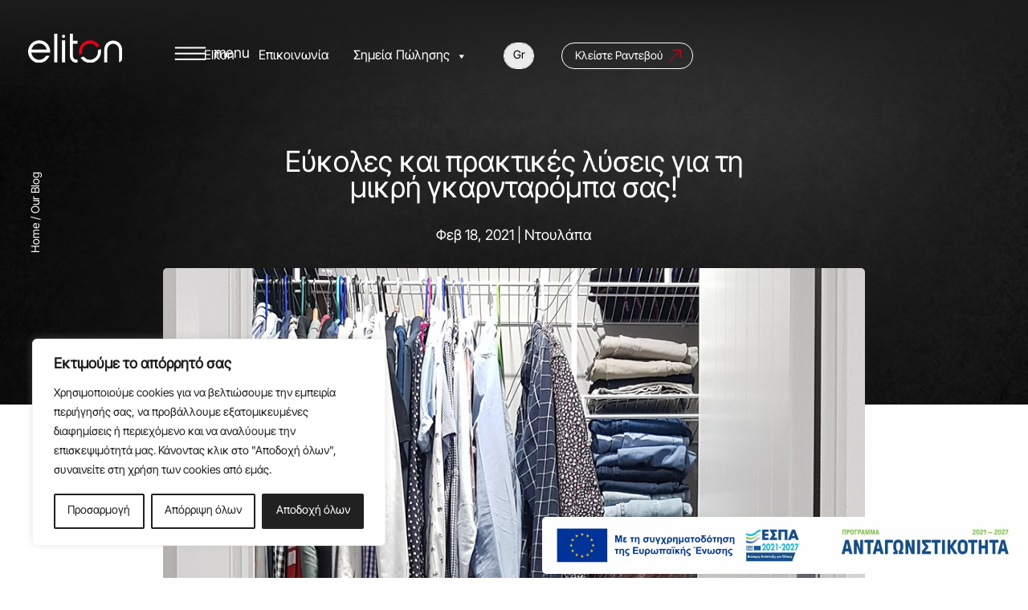

--- FILE ---
content_type: text/html
request_url: https://eliton.gr/efkoles-kai-praktikes-lyseis-gia-ti-mikri-gkarntaroba-sas/
body_size: 25290
content:
<!doctype html>
<html lang="el" class="no-js">
<head>
<link href="https://cdn.jsdelivr.net/npm/bootstrap@5.3.3/dist/css/bootstrap.min.css" rel="stylesheet" integrity="sha384-QWTKZyjpPEjISv5WaRU9OFeRpok6YctnYmDr5pNlyT2bRjXh0JMhjY6hW+ALEwIH" crossorigin="anonymous">
<meta charset="UTF-8">
<title>Εύκολες και πρακτικές λύσεις για τη μικρή γκαρνταρόμπα σας! - Eliton </title>
<link href="https://eliton.gr/wp-content/themes/html5blank-stable" rel="shortcut icon">
<link href="https://eliton.gr/wp-content/themes/html5blank-stable" rel="apple-touch-icon-precomposed">
<meta http-equiv="X-UA-Compatible" content="IE=edge,chrome=1">
<meta name="viewport" content="width=device-width, initial-scale=1.0">
<meta name="description" content="">
<script src="https://cdn.jsdelivr.net/npm/bootstrap@5.3.3/dist/js/bootstrap.bundle.min.js" integrity="sha384-YvpcrYf0tY3lHB60NNkmXc5s9fDVZLESaAA55NDzOxhy9GkcIdslK1eN7N6jIeHz" crossorigin="anonymous"></script>
<!-- Google Tag Manager -->
<script>(function(w,d,s,l,i){w[l]=w[l]||[];w[l].push({'gtm.start':
new Date().getTime(),event:'gtm.js'});var f=d.getElementsByTagName(s)[0],
j=d.createElement(s),dl=l!='dataLayer'?'&l='+l:'';j.async=true;j.src=
'https://www.googletagmanager.com/gtm.js?id='+i+dl;f.parentNode.insertBefore(j,f);
})(window,document,'script','dataLayer','GTM-MG49GC22');</script>
<!-- End Google Tag Manager -->
<!-- Google Tag Manager -->
<!--<script>(function(w,d,s,l,i){w[l]=w[l]||[];w[l].push({'gtm.start':
new Date().getTime(),event:'gtm.js'});var f=d.getElementsByTagName(s)[0],
j=d.createElement(s),dl=l!='dataLayer'?'&l='+l:'';j.async=true;j.src=
'https://www.googletagmanager.com/gtm.js?id='+i+dl;f.parentNode.insertBefore(j,f);
})(window,document,'script','dataLayer','GTM-KK23K6VV');</script>-->
<!-- End Google Tag Manager -->
<!-- Google tag (gtag.js) -->
<script async src="https://www.googletagmanager.com/gtag/js?id=AW-11467573516"></script>
<script>
window.dataLayer = window.dataLayer || [];
function gtag(){dataLayer.push(arguments);}
gtag('js', new Date());
gtag('config', 'AW-11467573516');
gtag('consent', 'default', {
'ad_storage': 'denied',
'ad_user_data': 'denied',
'ad_personalization': 'denied',
'analytics_storage': 'denied'
});
gtag('consent', 'update', {
'ad_storage': 'granted',
'ad_user_data': 'granted',
'ad_personalization': 'granted',
'analytics_storage': 'granted'
});
</script>
<meta name='robots' content='index, follow, max-image-preview:large, max-snippet:-1, max-video-preview:-1' />
<style>img:is([sizes="auto" i], [sizes^="auto," i]) { contain-intrinsic-size: 3000px 1500px }</style>
<!-- This site is optimized with the Yoast SEO plugin v26.4 - https://yoast.com/wordpress/plugins/seo/ -->
<link rel="canonical" href="https://eliton.gr/efkoles-kai-praktikes-lyseis-gia-ti-mikri-gkarntaroba-sas/" />
<meta property="og:locale" content="el_GR" />
<meta property="og:type" content="article" />
<meta property="og:title" content="Εύκολες και πρακτικές λύσεις για τη μικρή γκαρνταρόμπα σας! - Eliton" />
<meta property="og:description" content="Αρχικά, να σας πούμε συγχαρητήρια που τα καταφέρατε να πραγματοποιήσετε το όνειρο πολλών, και να έχετε ένα δωμάτιο γκαρνταρόμπα ολοδικό σας, για τα ρούχα και τα αξεσουάρ σας, ας είναι και μικρό! Άλλωστε, ποιος ο ρόλος μας εμάς αν δεν μπορούμε να σας δώσουμε χρήσιμες συμβουλές για να το αξιοποιήσετε στο μέγιστο; Ασχοληθείτε με την... View Article" />
<meta property="og:url" content="https://eliton.gr/efkoles-kai-praktikes-lyseis-gia-ti-mikri-gkarntaroba-sas/" />
<meta property="og:site_name" content="Eliton" />
<meta property="article:published_time" content="2021-02-18T09:01:20+00:00" />
<meta property="article:modified_time" content="2024-07-25T10:12:23+00:00" />
<meta property="og:image" content="https://eliton.gr/wp-content/uploads/2024/04/small-closet-ideas-2-5.jpg" />
<meta property="og:image:width" content="949" />
<meta property="og:image:height" content="675" />
<meta property="og:image:type" content="image/jpeg" />
<meta name="author" content="DigitalUp" />
<meta name="twitter:card" content="summary_large_image" />
<meta name="twitter:label1" content="Συντάχθηκε από" />
<meta name="twitter:data1" content="DigitalUp" />
<meta name="twitter:label2" content="Εκτιμώμενος χρόνος ανάγνωσης" />
<meta name="twitter:data2" content="3 λεπτά" />
<script type="application/ld+json" class="yoast-schema-graph">{"@context":"https://schema.org","@graph":[{"@type":"Article","@id":"https://eliton.gr/efkoles-kai-praktikes-lyseis-gia-ti-mikri-gkarntaroba-sas/#article","isPartOf":{"@id":"https://eliton.gr/efkoles-kai-praktikes-lyseis-gia-ti-mikri-gkarntaroba-sas/"},"author":{"name":"DigitalUp","@id":"https://eliton.gr/#/schema/person/7e3a1289902601a2dc319869fbae58e0"},"headline":"Εύκολες και πρακτικές λύσεις για τη μικρή γκαρνταρόμπα σας!","datePublished":"2021-02-18T09:01:20+00:00","dateModified":"2024-07-25T10:12:23+00:00","mainEntityOfPage":{"@id":"https://eliton.gr/efkoles-kai-praktikes-lyseis-gia-ti-mikri-gkarntaroba-sas/"},"wordCount":3,"publisher":{"@id":"https://eliton.gr/#organization"},"image":{"@id":"https://eliton.gr/efkoles-kai-praktikes-lyseis-gia-ti-mikri-gkarntaroba-sas/#primaryimage"},"thumbnailUrl":"https://eliton.gr/wp-content/uploads/2024/04/small-closet-ideas-2-5.jpg","keywords":["Είδη ντουλάπας","Οργάνωση ντουλάπας","Συμβουλές οργάνωσης"],"articleSection":["Ντουλάπα"],"inLanguage":"el"},{"@type":"WebPage","@id":"https://eliton.gr/efkoles-kai-praktikes-lyseis-gia-ti-mikri-gkarntaroba-sas/","url":"https://eliton.gr/efkoles-kai-praktikes-lyseis-gia-ti-mikri-gkarntaroba-sas/","name":"Εύκολες και πρακτικές λύσεις για τη μικρή γκαρνταρόμπα σας! - Eliton","isPartOf":{"@id":"https://eliton.gr/#website"},"primaryImageOfPage":{"@id":"https://eliton.gr/efkoles-kai-praktikes-lyseis-gia-ti-mikri-gkarntaroba-sas/#primaryimage"},"image":{"@id":"https://eliton.gr/efkoles-kai-praktikes-lyseis-gia-ti-mikri-gkarntaroba-sas/#primaryimage"},"thumbnailUrl":"https://eliton.gr/wp-content/uploads/2024/04/small-closet-ideas-2-5.jpg","datePublished":"2021-02-18T09:01:20+00:00","dateModified":"2024-07-25T10:12:23+00:00","breadcrumb":{"@id":"https://eliton.gr/efkoles-kai-praktikes-lyseis-gia-ti-mikri-gkarntaroba-sas/#breadcrumb"},"inLanguage":"el","potentialAction":[{"@type":"ReadAction","target":["https://eliton.gr/efkoles-kai-praktikes-lyseis-gia-ti-mikri-gkarntaroba-sas/"]}]},{"@type":"ImageObject","inLanguage":"el","@id":"https://eliton.gr/efkoles-kai-praktikes-lyseis-gia-ti-mikri-gkarntaroba-sas/#primaryimage","url":"https://eliton.gr/wp-content/uploads/2024/04/small-closet-ideas-2-5.jpg","contentUrl":"https://eliton.gr/wp-content/uploads/2024/04/small-closet-ideas-2-5.jpg","width":949,"height":675},{"@type":"BreadcrumbList","@id":"https://eliton.gr/efkoles-kai-praktikes-lyseis-gia-ti-mikri-gkarntaroba-sas/#breadcrumb","itemListElement":[{"@type":"ListItem","position":1,"name":"Αρχική"},{"@type":"ListItem","position":2,"name":"Εύκολες και πρακτικές λύσεις για τη μικρή γκαρνταρόμπα σας!"}]},{"@type":"WebSite","@id":"https://eliton.gr/#website","url":"https://eliton.gr/","name":"Eliton","description":"","publisher":{"@id":"https://eliton.gr/#organization"},"potentialAction":[{"@type":"SearchAction","target":{"@type":"EntryPoint","urlTemplate":"https://eliton.gr/?s={search_term_string}"},"query-input":{"@type":"PropertyValueSpecification","valueRequired":true,"valueName":"search_term_string"}}],"inLanguage":"el"},{"@type":"Organization","@id":"https://eliton.gr/#organization","name":"Eliton","url":"https://eliton.gr/","logo":{"@type":"ImageObject","inLanguage":"el","@id":"https://eliton.gr/#/schema/logo/image/","url":"https://eliton.gr/wp-content/uploads/2024/03/logo-white-red.svg","contentUrl":"https://eliton.gr/wp-content/uploads/2024/03/logo-white-red.svg","caption":"Eliton"},"image":{"@id":"https://eliton.gr/#/schema/logo/image/"}},{"@type":"Person","@id":"https://eliton.gr/#/schema/person/7e3a1289902601a2dc319869fbae58e0","name":"DigitalUp","image":{"@type":"ImageObject","inLanguage":"el","@id":"https://eliton.gr/#/schema/person/image/","url":"https://secure.gravatar.com/avatar/3df2f3ab27147ad11ab53bb195671f4f774daba3f30d3ff054b821cdcba45bbf?s=96&d=mm&r=g","contentUrl":"https://secure.gravatar.com/avatar/3df2f3ab27147ad11ab53bb195671f4f774daba3f30d3ff054b821cdcba45bbf?s=96&d=mm&r=g","caption":"DigitalUp"},"sameAs":["https://eliton.gr"],"url":"https://eliton.gr/author/paroukatos/"}]}</script>
<!-- / Yoast SEO plugin. -->
<script type='application/javascript'  id='pys-version-script'>console.log('PixelYourSite Free version 11.1.3');</script>
<!-- <link rel='stylesheet' id='wp-block-library-css' href='https://eliton.gr/wp-includes/css/dist/block-library/style.min.css?ver=6.8.3' media='all' /> -->
<link rel="stylesheet" type="text/css" href="//eliton.gr/wp-content/cache/wpfc-minified/fqxbrbuj/bv9o.css" media="all"/>
<style id='classic-theme-styles-inline-css' type='text/css'>
/*! This file is auto-generated */
.wp-block-button__link{color:#fff;background-color:#32373c;border-radius:9999px;box-shadow:none;text-decoration:none;padding:calc(.667em + 2px) calc(1.333em + 2px);font-size:1.125em}.wp-block-file__button{background:#32373c;color:#fff;text-decoration:none}
</style>
<style id='global-styles-inline-css' type='text/css'>
:root{--wp--preset--aspect-ratio--square: 1;--wp--preset--aspect-ratio--4-3: 4/3;--wp--preset--aspect-ratio--3-4: 3/4;--wp--preset--aspect-ratio--3-2: 3/2;--wp--preset--aspect-ratio--2-3: 2/3;--wp--preset--aspect-ratio--16-9: 16/9;--wp--preset--aspect-ratio--9-16: 9/16;--wp--preset--color--black: #000000;--wp--preset--color--cyan-bluish-gray: #abb8c3;--wp--preset--color--white: #ffffff;--wp--preset--color--pale-pink: #f78da7;--wp--preset--color--vivid-red: #cf2e2e;--wp--preset--color--luminous-vivid-orange: #ff6900;--wp--preset--color--luminous-vivid-amber: #fcb900;--wp--preset--color--light-green-cyan: #7bdcb5;--wp--preset--color--vivid-green-cyan: #00d084;--wp--preset--color--pale-cyan-blue: #8ed1fc;--wp--preset--color--vivid-cyan-blue: #0693e3;--wp--preset--color--vivid-purple: #9b51e0;--wp--preset--gradient--vivid-cyan-blue-to-vivid-purple: linear-gradient(135deg,rgba(6,147,227,1) 0%,rgb(155,81,224) 100%);--wp--preset--gradient--light-green-cyan-to-vivid-green-cyan: linear-gradient(135deg,rgb(122,220,180) 0%,rgb(0,208,130) 100%);--wp--preset--gradient--luminous-vivid-amber-to-luminous-vivid-orange: linear-gradient(135deg,rgba(252,185,0,1) 0%,rgba(255,105,0,1) 100%);--wp--preset--gradient--luminous-vivid-orange-to-vivid-red: linear-gradient(135deg,rgba(255,105,0,1) 0%,rgb(207,46,46) 100%);--wp--preset--gradient--very-light-gray-to-cyan-bluish-gray: linear-gradient(135deg,rgb(238,238,238) 0%,rgb(169,184,195) 100%);--wp--preset--gradient--cool-to-warm-spectrum: linear-gradient(135deg,rgb(74,234,220) 0%,rgb(151,120,209) 20%,rgb(207,42,186) 40%,rgb(238,44,130) 60%,rgb(251,105,98) 80%,rgb(254,248,76) 100%);--wp--preset--gradient--blush-light-purple: linear-gradient(135deg,rgb(255,206,236) 0%,rgb(152,150,240) 100%);--wp--preset--gradient--blush-bordeaux: linear-gradient(135deg,rgb(254,205,165) 0%,rgb(254,45,45) 50%,rgb(107,0,62) 100%);--wp--preset--gradient--luminous-dusk: linear-gradient(135deg,rgb(255,203,112) 0%,rgb(199,81,192) 50%,rgb(65,88,208) 100%);--wp--preset--gradient--pale-ocean: linear-gradient(135deg,rgb(255,245,203) 0%,rgb(182,227,212) 50%,rgb(51,167,181) 100%);--wp--preset--gradient--electric-grass: linear-gradient(135deg,rgb(202,248,128) 0%,rgb(113,206,126) 100%);--wp--preset--gradient--midnight: linear-gradient(135deg,rgb(2,3,129) 0%,rgb(40,116,252) 100%);--wp--preset--font-size--small: 13px;--wp--preset--font-size--medium: 20px;--wp--preset--font-size--large: 36px;--wp--preset--font-size--x-large: 42px;--wp--preset--spacing--20: 0.44rem;--wp--preset--spacing--30: 0.67rem;--wp--preset--spacing--40: 1rem;--wp--preset--spacing--50: 1.5rem;--wp--preset--spacing--60: 2.25rem;--wp--preset--spacing--70: 3.38rem;--wp--preset--spacing--80: 5.06rem;--wp--preset--shadow--natural: 6px 6px 9px rgba(0, 0, 0, 0.2);--wp--preset--shadow--deep: 12px 12px 50px rgba(0, 0, 0, 0.4);--wp--preset--shadow--sharp: 6px 6px 0px rgba(0, 0, 0, 0.2);--wp--preset--shadow--outlined: 6px 6px 0px -3px rgba(255, 255, 255, 1), 6px 6px rgba(0, 0, 0, 1);--wp--preset--shadow--crisp: 6px 6px 0px rgba(0, 0, 0, 1);}:where(.is-layout-flex){gap: 0.5em;}:where(.is-layout-grid){gap: 0.5em;}body .is-layout-flex{display: flex;}.is-layout-flex{flex-wrap: wrap;align-items: center;}.is-layout-flex > :is(*, div){margin: 0;}body .is-layout-grid{display: grid;}.is-layout-grid > :is(*, div){margin: 0;}:where(.wp-block-columns.is-layout-flex){gap: 2em;}:where(.wp-block-columns.is-layout-grid){gap: 2em;}:where(.wp-block-post-template.is-layout-flex){gap: 1.25em;}:where(.wp-block-post-template.is-layout-grid){gap: 1.25em;}.has-black-color{color: var(--wp--preset--color--black) !important;}.has-cyan-bluish-gray-color{color: var(--wp--preset--color--cyan-bluish-gray) !important;}.has-white-color{color: var(--wp--preset--color--white) !important;}.has-pale-pink-color{color: var(--wp--preset--color--pale-pink) !important;}.has-vivid-red-color{color: var(--wp--preset--color--vivid-red) !important;}.has-luminous-vivid-orange-color{color: var(--wp--preset--color--luminous-vivid-orange) !important;}.has-luminous-vivid-amber-color{color: var(--wp--preset--color--luminous-vivid-amber) !important;}.has-light-green-cyan-color{color: var(--wp--preset--color--light-green-cyan) !important;}.has-vivid-green-cyan-color{color: var(--wp--preset--color--vivid-green-cyan) !important;}.has-pale-cyan-blue-color{color: var(--wp--preset--color--pale-cyan-blue) !important;}.has-vivid-cyan-blue-color{color: var(--wp--preset--color--vivid-cyan-blue) !important;}.has-vivid-purple-color{color: var(--wp--preset--color--vivid-purple) !important;}.has-black-background-color{background-color: var(--wp--preset--color--black) !important;}.has-cyan-bluish-gray-background-color{background-color: var(--wp--preset--color--cyan-bluish-gray) !important;}.has-white-background-color{background-color: var(--wp--preset--color--white) !important;}.has-pale-pink-background-color{background-color: var(--wp--preset--color--pale-pink) !important;}.has-vivid-red-background-color{background-color: var(--wp--preset--color--vivid-red) !important;}.has-luminous-vivid-orange-background-color{background-color: var(--wp--preset--color--luminous-vivid-orange) !important;}.has-luminous-vivid-amber-background-color{background-color: var(--wp--preset--color--luminous-vivid-amber) !important;}.has-light-green-cyan-background-color{background-color: var(--wp--preset--color--light-green-cyan) !important;}.has-vivid-green-cyan-background-color{background-color: var(--wp--preset--color--vivid-green-cyan) !important;}.has-pale-cyan-blue-background-color{background-color: var(--wp--preset--color--pale-cyan-blue) !important;}.has-vivid-cyan-blue-background-color{background-color: var(--wp--preset--color--vivid-cyan-blue) !important;}.has-vivid-purple-background-color{background-color: var(--wp--preset--color--vivid-purple) !important;}.has-black-border-color{border-color: var(--wp--preset--color--black) !important;}.has-cyan-bluish-gray-border-color{border-color: var(--wp--preset--color--cyan-bluish-gray) !important;}.has-white-border-color{border-color: var(--wp--preset--color--white) !important;}.has-pale-pink-border-color{border-color: var(--wp--preset--color--pale-pink) !important;}.has-vivid-red-border-color{border-color: var(--wp--preset--color--vivid-red) !important;}.has-luminous-vivid-orange-border-color{border-color: var(--wp--preset--color--luminous-vivid-orange) !important;}.has-luminous-vivid-amber-border-color{border-color: var(--wp--preset--color--luminous-vivid-amber) !important;}.has-light-green-cyan-border-color{border-color: var(--wp--preset--color--light-green-cyan) !important;}.has-vivid-green-cyan-border-color{border-color: var(--wp--preset--color--vivid-green-cyan) !important;}.has-pale-cyan-blue-border-color{border-color: var(--wp--preset--color--pale-cyan-blue) !important;}.has-vivid-cyan-blue-border-color{border-color: var(--wp--preset--color--vivid-cyan-blue) !important;}.has-vivid-purple-border-color{border-color: var(--wp--preset--color--vivid-purple) !important;}.has-vivid-cyan-blue-to-vivid-purple-gradient-background{background: var(--wp--preset--gradient--vivid-cyan-blue-to-vivid-purple) !important;}.has-light-green-cyan-to-vivid-green-cyan-gradient-background{background: var(--wp--preset--gradient--light-green-cyan-to-vivid-green-cyan) !important;}.has-luminous-vivid-amber-to-luminous-vivid-orange-gradient-background{background: var(--wp--preset--gradient--luminous-vivid-amber-to-luminous-vivid-orange) !important;}.has-luminous-vivid-orange-to-vivid-red-gradient-background{background: var(--wp--preset--gradient--luminous-vivid-orange-to-vivid-red) !important;}.has-very-light-gray-to-cyan-bluish-gray-gradient-background{background: var(--wp--preset--gradient--very-light-gray-to-cyan-bluish-gray) !important;}.has-cool-to-warm-spectrum-gradient-background{background: var(--wp--preset--gradient--cool-to-warm-spectrum) !important;}.has-blush-light-purple-gradient-background{background: var(--wp--preset--gradient--blush-light-purple) !important;}.has-blush-bordeaux-gradient-background{background: var(--wp--preset--gradient--blush-bordeaux) !important;}.has-luminous-dusk-gradient-background{background: var(--wp--preset--gradient--luminous-dusk) !important;}.has-pale-ocean-gradient-background{background: var(--wp--preset--gradient--pale-ocean) !important;}.has-electric-grass-gradient-background{background: var(--wp--preset--gradient--electric-grass) !important;}.has-midnight-gradient-background{background: var(--wp--preset--gradient--midnight) !important;}.has-small-font-size{font-size: var(--wp--preset--font-size--small) !important;}.has-medium-font-size{font-size: var(--wp--preset--font-size--medium) !important;}.has-large-font-size{font-size: var(--wp--preset--font-size--large) !important;}.has-x-large-font-size{font-size: var(--wp--preset--font-size--x-large) !important;}
:where(.wp-block-post-template.is-layout-flex){gap: 1.25em;}:where(.wp-block-post-template.is-layout-grid){gap: 1.25em;}
:where(.wp-block-columns.is-layout-flex){gap: 2em;}:where(.wp-block-columns.is-layout-grid){gap: 2em;}
:root :where(.wp-block-pullquote){font-size: 1.5em;line-height: 1.6;}
</style>
<!-- <link rel='stylesheet' id='dashicons-css' href='https://eliton.gr/wp-includes/css/dashicons.min.css?ver=6.8.3' media='all' /> -->
<!-- <link rel='stylesheet' id='admin-bar-css' href='https://eliton.gr/wp-includes/css/admin-bar.min.css?ver=6.8.3' media='all' /> -->
<link rel="stylesheet" type="text/css" href="//eliton.gr/wp-content/cache/wpfc-minified/klmgdw6o/bqj4.css" media="all"/>
<style id='admin-bar-inline-css' type='text/css'>
/* Hide CanvasJS credits for P404 charts specifically */
#p404RedirectChart .canvasjs-chart-credit {
display: none !important;
}
#p404RedirectChart canvas {
border-radius: 6px;
}
.p404-redirect-adminbar-weekly-title {
font-weight: bold;
font-size: 14px;
color: #fff;
margin-bottom: 6px;
}
#wpadminbar #wp-admin-bar-p404_free_top_button .ab-icon:before {
content: "\f103";
color: #dc3545;
top: 3px;
}
#wp-admin-bar-p404_free_top_button .ab-item {
min-width: 80px !important;
padding: 0px !important;
}
/* Ensure proper positioning and z-index for P404 dropdown */
.p404-redirect-adminbar-dropdown-wrap { 
min-width: 0; 
padding: 0;
position: static !important;
}
#wpadminbar #wp-admin-bar-p404_free_top_button_dropdown {
position: static !important;
}
#wpadminbar #wp-admin-bar-p404_free_top_button_dropdown .ab-item {
padding: 0 !important;
margin: 0 !important;
}
.p404-redirect-dropdown-container {
min-width: 340px;
padding: 18px 18px 12px 18px;
background: #23282d !important;
color: #fff;
border-radius: 12px;
box-shadow: 0 8px 32px rgba(0,0,0,0.25);
margin-top: 10px;
position: relative !important;
z-index: 999999 !important;
display: block !important;
border: 1px solid #444;
}
/* Ensure P404 dropdown appears on hover */
#wpadminbar #wp-admin-bar-p404_free_top_button .p404-redirect-dropdown-container { 
display: none !important;
}
#wpadminbar #wp-admin-bar-p404_free_top_button:hover .p404-redirect-dropdown-container { 
display: block !important;
}
#wpadminbar #wp-admin-bar-p404_free_top_button:hover #wp-admin-bar-p404_free_top_button_dropdown .p404-redirect-dropdown-container {
display: block !important;
}
.p404-redirect-card {
background: #2c3338;
border-radius: 8px;
padding: 18px 18px 12px 18px;
box-shadow: 0 2px 8px rgba(0,0,0,0.07);
display: flex;
flex-direction: column;
align-items: flex-start;
border: 1px solid #444;
}
.p404-redirect-btn {
display: inline-block;
background: #dc3545;
color: #fff !important;
font-weight: bold;
padding: 5px 22px;
border-radius: 8px;
text-decoration: none;
font-size: 17px;
transition: background 0.2s, box-shadow 0.2s;
margin-top: 8px;
box-shadow: 0 2px 8px rgba(220,53,69,0.15);
text-align: center;
line-height: 1.6;
}
.p404-redirect-btn:hover {
background: #c82333;
color: #fff !important;
box-shadow: 0 4px 16px rgba(220,53,69,0.25);
}
/* Prevent conflicts with other admin bar dropdowns */
#wpadminbar .ab-top-menu > li:hover > .ab-item,
#wpadminbar .ab-top-menu > li.hover > .ab-item {
z-index: auto;
}
#wpadminbar #wp-admin-bar-p404_free_top_button:hover > .ab-item {
z-index: 999998 !important;
}
</style>
<!-- <link rel='stylesheet' id='contact-form-7-css' href='https://eliton.gr/wp-content/plugins/contact-form-7/includes/css/styles.css?ver=6.1.3' media='all' /> -->
<link rel="stylesheet" type="text/css" href="//eliton.gr/wp-content/cache/wpfc-minified/9ifrdsb4/bv9o.css" media="all"/>
<style id='contact-form-7-inline-css' type='text/css'>
.wpcf7 .wpcf7-recaptcha iframe {margin-bottom: 0;}.wpcf7 .wpcf7-recaptcha[data-align="center"] > div {margin: 0 auto;}.wpcf7 .wpcf7-recaptcha[data-align="right"] > div {margin: 0 0 0 auto;}
</style>
<!-- <link rel='stylesheet' id='responsive-lightbox-swipebox-css' href='https://eliton.gr/wp-content/plugins/responsive-lightbox/assets/swipebox/swipebox.min.css?ver=1.5.2' media='all' /> -->
<!-- <link rel='stylesheet' id='wpml-legacy-horizontal-list-0-css' href='https://eliton.gr/wp-content/plugins/sitepress-multilingual-cms/templates/language-switchers/legacy-list-horizontal/style.min.css?ver=1' media='all' /> -->
<!-- <link rel='stylesheet' id='wpml-menu-item-0-css' href='https://eliton.gr/wp-content/plugins/sitepress-multilingual-cms/templates/language-switchers/menu-item/style.min.css?ver=1' media='all' /> -->
<!-- <link rel='stylesheet' id='megamenu-css' href='https://eliton.gr/wp-content/uploads/maxmegamenu/style_el.css?ver=0f3e79' media='all' /> -->
<!-- <link rel='stylesheet' id='normalize-css' href='https://eliton.gr/wp-content/themes/html5blank-stable/normalize.css?ver=1.0' media='all' /> -->
<!-- <link rel='stylesheet' id='html5blank-css' href='https://eliton.gr/wp-content/themes/html5blank-stable/style.css?ver=1.0' media='all' /> -->
<!-- <link rel='stylesheet' id='chld_thm_cfg_child-css' href='https://eliton.gr/wp-content/themes/html5blank-stable-child/style.css?ver=6.8.3' media='all' /> -->
<!-- <link rel='stylesheet' id='slick-css-css' href='https://eliton.gr/wp-content/themes/html5blank-stable/css/slick.css?ver=6.8.3' media='all' /> -->
<!-- <link rel='stylesheet' id='slick-theme-css-css' href='https://eliton.gr/wp-content/themes/html5blank-stable/css/slick-theme.css?ver=6.8.3' media='all' /> -->
<!-- <link rel='stylesheet' id='bsf-Defaults-css' href='https://eliton.gr/wp-content/uploads/smile_fonts/Defaults/Defaults.css?ver=3.21.1' media='all' /> -->
<link rel="stylesheet" type="text/css" href="//eliton.gr/wp-content/cache/wpfc-minified/7nyk8t1t/bqj4.css" media="all"/>
<script type="text/javascript" id="jquery-core-js-extra">
/* <![CDATA[ */
var pysFacebookRest = {"restApiUrl":"https:\/\/eliton.gr\/wp-json\/pys-facebook\/v1\/event","debug":""};
/* ]]> */
</script>
<script src='//eliton.gr/wp-content/cache/wpfc-minified/7znt4i0s/bv9o.js' type="text/javascript"></script>
<!-- <script type="text/javascript" src="https://eliton.gr/wp-includes/js/jquery/jquery.min.js?ver=3.7.1" id="jquery-core-js"></script> -->
<!-- <script type="text/javascript" src="https://eliton.gr/wp-includes/js/jquery/jquery-migrate.min.js?ver=3.4.1" id="jquery-migrate-js"></script> -->
<!-- <script type="text/javascript" src="https://eliton.gr/wp-content/themes/html5blank-stable/js/lib/conditionizr-4.3.0.min.js?ver=4.3.0" id="conditionizr-js"></script> -->
<!-- <script type="text/javascript" src="https://eliton.gr/wp-content/themes/html5blank-stable/js/lib/modernizr-2.7.1.min.js?ver=2.7.1" id="modernizr-js"></script> -->
<!-- <script type="text/javascript" src="https://eliton.gr/wp-content/themes/html5blank-stable/js/scripts.js?ver=1.0.0" id="html5blankscripts-js"></script> -->
<script type="text/javascript" id="wpml-cookie-js-extra">
/* <![CDATA[ */
var wpml_cookies = {"wp-wpml_current_language":{"value":"el","expires":1,"path":"\/"}};
var wpml_cookies = {"wp-wpml_current_language":{"value":"el","expires":1,"path":"\/"}};
/* ]]> */
</script>
<script src='//eliton.gr/wp-content/cache/wpfc-minified/qx6tywk6/bv9o.js' type="text/javascript"></script>
<!-- <script type="text/javascript" src="https://eliton.gr/wp-content/plugins/sitepress-multilingual-cms/res/js/cookies/language-cookie.js?ver=476000" id="wpml-cookie-js" defer="defer" data-wp-strategy="defer"></script> -->
<script type="text/javascript" id="cookie-law-info-js-extra">
/* <![CDATA[ */
var _ckyConfig = {"_ipData":[],"_assetsURL":"https:\/\/eliton.gr\/wp-content\/plugins\/cookie-law-info\/lite\/frontend\/images\/","_publicURL":"https:\/\/eliton.gr","_expiry":"365","_categories":[{"name":"\u0391\u03c0\u03b1\u03c1\u03b1\u03af\u03c4\u03b7\u03c4\u03b1","slug":"necessary","isNecessary":true,"ccpaDoNotSell":true,"cookies":[{"cookieID":"cookielawinfo-checkbox-advertisement","domain":"cookieyes.com","provider":""},{"cookieID":"cookielawinfo-checkbox-analytics","domain":"cookieyes.com","provider":""},{"cookieID":"cookieyes-consent","domain":"cookieyes.com","provider":""},{"cookieID":"_GRECAPTCHA","domain":"www.google.com","provider":""}],"active":true,"defaultConsent":{"gdpr":true,"ccpa":true}},{"name":"\u039b\u03b5\u03b9\u03c4\u03bf\u03c5\u03c1\u03b3\u03b9\u03ba\u03ac","slug":"functional","isNecessary":false,"ccpaDoNotSell":true,"cookies":[],"active":true,"defaultConsent":{"gdpr":false,"ccpa":false}},{"name":"\u0391\u03bd\u03b1\u03bb\u03c5\u03c4\u03b9\u03ba\u03ac","slug":"analytics","isNecessary":false,"ccpaDoNotSell":true,"cookies":[{"cookieID":"_ga","domain":"https:\/\/analytics.google.com\/","provider":""},{"cookieID":"_gid","domain":"https:\/\/analytics.google.com\/","provider":""},{"cookieID":"_ga_*","domain":"https:\/\/analytics.google.com\/","provider":""},{"cookieID":"_fbp","domain":"www.facebook.com","provider":""}],"active":true,"defaultConsent":{"gdpr":false,"ccpa":false}},{"name":"\u0391\u03c0\u03cc\u03b4\u03bf\u03c3\u03b7\u03c2","slug":"performance","isNecessary":false,"ccpaDoNotSell":true,"cookies":[{"cookieID":"_gat","domain":"https:\/\/analytics.google.com\/","provider":""}],"active":true,"defaultConsent":{"gdpr":false,"ccpa":false}},{"name":"\u0394\u03b9\u03b1\u03c6\u03ae\u03bc\u03b9\u03c3\u03b7\u03c2","slug":"advertisement","isNecessary":false,"ccpaDoNotSell":true,"cookies":[{"cookieID":"_fbp","domain":"www.facebook.com","provider":""},{"cookieID":"test_cookie","domain":".doubleclick.net","provider":""}],"active":true,"defaultConsent":{"gdpr":false,"ccpa":false}}],"_activeLaw":"gdpr","_rootDomain":"","_block":"1","_showBanner":"1","_bannerConfig":{"settings":{"type":"box","preferenceCenterType":"popup","position":"bottom-left","applicableLaw":"gdpr"},"behaviours":{"reloadBannerOnAccept":false,"loadAnalyticsByDefault":false,"animations":{"onLoad":"animate","onHide":"sticky"}},"config":{"revisitConsent":{"status":false,"tag":"revisit-consent","position":"bottom-left","meta":{"url":"#"},"styles":{"background-color":"#212121"},"elements":{"title":{"type":"text","tag":"revisit-consent-title","status":true,"styles":{"color":"#0056a7"}}}},"preferenceCenter":{"toggle":{"status":true,"tag":"detail-category-toggle","type":"toggle","states":{"active":{"styles":{"background-color":"#1863DC"}},"inactive":{"styles":{"background-color":"#D0D5D2"}}}}},"categoryPreview":{"status":false,"toggle":{"status":true,"tag":"detail-category-preview-toggle","type":"toggle","states":{"active":{"styles":{"background-color":"#1863DC"}},"inactive":{"styles":{"background-color":"#D0D5D2"}}}}},"videoPlaceholder":{"status":true,"styles":{"background-color":"#000000","border-color":"#000000","color":"#ffffff"}},"readMore":{"status":false,"tag":"readmore-button","type":"link","meta":{"noFollow":true,"newTab":true},"styles":{"color":"#212121","background-color":"transparent","border-color":"transparent"}},"showMore":{"status":true,"tag":"show-desc-button","type":"button","styles":{"color":"#1863DC"}},"showLess":{"status":true,"tag":"hide-desc-button","type":"button","styles":{"color":"#1863DC"}},"alwaysActive":{"status":true,"tag":"always-active","styles":{"color":"#008000"}},"manualLinks":{"status":true,"tag":"manual-links","type":"link","styles":{"color":"#1863DC"}},"auditTable":{"status":true},"optOption":{"status":true,"toggle":{"status":true,"tag":"optout-option-toggle","type":"toggle","states":{"active":{"styles":{"background-color":"#1863dc"}},"inactive":{"styles":{"background-color":"#FFFFFF"}}}}}}},"_version":"3.3.6","_logConsent":"1","_tags":[{"tag":"accept-button","styles":{"color":"#FFFFFF","background-color":"#212121","border-color":"#212121"}},{"tag":"reject-button","styles":{"color":"#212121","background-color":"transparent","border-color":"#212121"}},{"tag":"settings-button","styles":{"color":"#212121","background-color":"transparent","border-color":"#212121"}},{"tag":"readmore-button","styles":{"color":"#212121","background-color":"transparent","border-color":"transparent"}},{"tag":"donotsell-button","styles":{"color":"#1863DC","background-color":"transparent","border-color":"transparent"}},{"tag":"show-desc-button","styles":{"color":"#1863DC"}},{"tag":"hide-desc-button","styles":{"color":"#1863DC"}},{"tag":"cky-always-active","styles":[]},{"tag":"cky-link","styles":[]},{"tag":"accept-button","styles":{"color":"#FFFFFF","background-color":"#212121","border-color":"#212121"}},{"tag":"revisit-consent","styles":{"background-color":"#212121"}}],"_shortCodes":[{"key":"cky_readmore","content":"<a href=\"#\" class=\"cky-policy\" aria-label=\"\u03a0\u03bf\u03bb\u03b9\u03c4\u03b9\u03ba\u03ae cookie\" target=\"_blank\" rel=\"noopener\" data-cky-tag=\"readmore-button\">\u03a0\u03bf\u03bb\u03b9\u03c4\u03b9\u03ba\u03ae cookie<\/a>","tag":"readmore-button","status":false,"attributes":{"rel":"nofollow","target":"_blank"}},{"key":"cky_show_desc","content":"<button class=\"cky-show-desc-btn\" data-cky-tag=\"show-desc-button\" aria-label=\"\u0394\u03b5\u03af\u03c4\u03b5 \u03c0\u03b5\u03c1\u03b9\u03c3\u03c3\u03cc\u03c4\u03b5\u03c1\u03b1\">\u0394\u03b5\u03af\u03c4\u03b5 \u03c0\u03b5\u03c1\u03b9\u03c3\u03c3\u03cc\u03c4\u03b5\u03c1\u03b1<\/button>","tag":"show-desc-button","status":true,"attributes":[]},{"key":"cky_hide_desc","content":"<button class=\"cky-show-desc-btn\" data-cky-tag=\"hide-desc-button\" aria-label=\"\u0394\u03b5\u03af\u03be\u03b5 \u03bb\u03b9\u03b3\u03cc\u03c4\u03b5\u03c1\u03b1\">\u0394\u03b5\u03af\u03be\u03b5 \u03bb\u03b9\u03b3\u03cc\u03c4\u03b5\u03c1\u03b1<\/button>","tag":"hide-desc-button","status":true,"attributes":[]},{"key":"cky_optout_show_desc","content":"[cky_optout_show_desc]","tag":"optout-show-desc-button","status":true,"attributes":[]},{"key":"cky_optout_hide_desc","content":"[cky_optout_hide_desc]","tag":"optout-hide-desc-button","status":true,"attributes":[]},{"key":"cky_category_toggle_label","content":"[cky_{{status}}_category_label] [cky_preference_{{category_slug}}_title]","tag":"","status":true,"attributes":[]},{"key":"cky_enable_category_label","content":"Enable","tag":"","status":true,"attributes":[]},{"key":"cky_disable_category_label","content":"Disable","tag":"","status":true,"attributes":[]},{"key":"cky_video_placeholder","content":"<div class=\"video-placeholder-normal\" data-cky-tag=\"video-placeholder\" id=\"[UNIQUEID]\"><p class=\"video-placeholder-text-normal\" data-cky-tag=\"placeholder-title\">\u03a0\u03b1\u03c1\u03b1\u03ba\u03b1\u03bb\u03bf\u03cd\u03bc\u03b5 \u03b1\u03c0\u03bf\u03b4\u03b5\u03c7\u03c4\u03b5\u03af\u03c4\u03b5 \u03c4\u03b1 cookies \u03b3\u03b9\u03b1 \u03c0\u03c1\u03cc\u03c3\u03b2\u03b1\u03c3\u03b7 \u03c3\u03b5 \u03b1\u03c5\u03c4\u03cc \u03c4\u03bf \u03c0\u03b5\u03c1\u03b9\u03b5\u03c7\u03cc\u03bc\u03b5\u03bd\u03bf<\/p><\/div>","tag":"","status":true,"attributes":[]},{"key":"cky_enable_optout_label","content":"Enable","tag":"","status":true,"attributes":[]},{"key":"cky_disable_optout_label","content":"Disable","tag":"","status":true,"attributes":[]},{"key":"cky_optout_toggle_label","content":"[cky_{{status}}_optout_label] [cky_optout_option_title]","tag":"","status":true,"attributes":[]},{"key":"cky_optout_option_title","content":"Do Not Sell or Share My Personal Information","tag":"","status":true,"attributes":[]},{"key":"cky_optout_close_label","content":"Close","tag":"","status":true,"attributes":[]},{"key":"cky_preference_close_label","content":"Close","tag":"","status":true,"attributes":[]}],"_rtl":"","_language":"el","_providersToBlock":[]};
var _ckyStyles = {"css":".cky-overlay{background: #000000; opacity: 0.4; position: fixed; top: 0; left: 0; width: 100%; height: 100%; z-index: 99999999;}.cky-hide{display: none;}.cky-btn-revisit-wrapper{display: flex; align-items: center; justify-content: center; background: #0056a7; width: 45px; height: 45px; border-radius: 50%; position: fixed; z-index: 999999; cursor: pointer;}.cky-revisit-bottom-left{bottom: 15px; left: 15px;}.cky-revisit-bottom-right{bottom: 15px; right: 15px;}.cky-btn-revisit-wrapper .cky-btn-revisit{display: flex; align-items: center; justify-content: center; background: none; border: none; cursor: pointer; position: relative; margin: 0; padding: 0;}.cky-btn-revisit-wrapper .cky-btn-revisit img{max-width: fit-content; margin: 0; height: 30px; width: 30px;}.cky-revisit-bottom-left:hover::before{content: attr(data-tooltip); position: absolute; background: #4e4b66; color: #ffffff; left: calc(100% + 7px); font-size: 12px; line-height: 16px; width: max-content; padding: 4px 8px; border-radius: 4px;}.cky-revisit-bottom-left:hover::after{position: absolute; content: \"\"; border: 5px solid transparent; left: calc(100% + 2px); border-left-width: 0; border-right-color: #4e4b66;}.cky-revisit-bottom-right:hover::before{content: attr(data-tooltip); position: absolute; background: #4e4b66; color: #ffffff; right: calc(100% + 7px); font-size: 12px; line-height: 16px; width: max-content; padding: 4px 8px; border-radius: 4px;}.cky-revisit-bottom-right:hover::after{position: absolute; content: \"\"; border: 5px solid transparent; right: calc(100% + 2px); border-right-width: 0; border-left-color: #4e4b66;}.cky-revisit-hide{display: none;}.cky-consent-container{position: fixed; width: 440px; box-sizing: border-box; z-index: 9999999; border-radius: 6px;}.cky-consent-container .cky-consent-bar{background: #ffffff; border: 1px solid; padding: 20px 26px; box-shadow: 0 -1px 10px 0 #acabab4d; border-radius: 6px;}.cky-box-bottom-left{bottom: 40px; left: 40px;}.cky-box-bottom-right{bottom: 40px; right: 40px;}.cky-box-top-left{top: 40px; left: 40px;}.cky-box-top-right{top: 40px; right: 40px;}.cky-custom-brand-logo-wrapper .cky-custom-brand-logo{width: 100px; height: auto; margin: 0 0 12px 0;}.cky-notice .cky-title{color: #212121; font-weight: 700; font-size: 18px; line-height: 24px; margin: 0 0 12px 0;}.cky-notice-des *,.cky-preference-content-wrapper *,.cky-accordion-header-des *,.cky-gpc-wrapper .cky-gpc-desc *{font-size: 14px;}.cky-notice-des{color: #212121; font-size: 14px; line-height: 24px; font-weight: 400;}.cky-notice-des img{height: 25px; width: 25px;}.cky-consent-bar .cky-notice-des p,.cky-gpc-wrapper .cky-gpc-desc p,.cky-preference-body-wrapper .cky-preference-content-wrapper p,.cky-accordion-header-wrapper .cky-accordion-header-des p,.cky-cookie-des-table li div:last-child p{color: inherit; margin-top: 0; overflow-wrap: break-word;}.cky-notice-des P:last-child,.cky-preference-content-wrapper p:last-child,.cky-cookie-des-table li div:last-child p:last-child,.cky-gpc-wrapper .cky-gpc-desc p:last-child{margin-bottom: 0;}.cky-notice-des a.cky-policy,.cky-notice-des button.cky-policy{font-size: 14px; color: #1863dc; white-space: nowrap; cursor: pointer; background: transparent; border: 1px solid; text-decoration: underline;}.cky-notice-des button.cky-policy{padding: 0;}.cky-notice-des a.cky-policy:focus-visible,.cky-notice-des button.cky-policy:focus-visible,.cky-preference-content-wrapper .cky-show-desc-btn:focus-visible,.cky-accordion-header .cky-accordion-btn:focus-visible,.cky-preference-header .cky-btn-close:focus-visible,.cky-switch input[type=\"checkbox\"]:focus-visible,.cky-footer-wrapper a:focus-visible,.cky-btn:focus-visible{outline: 2px solid #1863dc; outline-offset: 2px;}.cky-btn:focus:not(:focus-visible),.cky-accordion-header .cky-accordion-btn:focus:not(:focus-visible),.cky-preference-content-wrapper .cky-show-desc-btn:focus:not(:focus-visible),.cky-btn-revisit-wrapper .cky-btn-revisit:focus:not(:focus-visible),.cky-preference-header .cky-btn-close:focus:not(:focus-visible),.cky-consent-bar .cky-banner-btn-close:focus:not(:focus-visible){outline: 0;}button.cky-show-desc-btn:not(:hover):not(:active){color: #1863dc; background: transparent;}button.cky-accordion-btn:not(:hover):not(:active),button.cky-banner-btn-close:not(:hover):not(:active),button.cky-btn-revisit:not(:hover):not(:active),button.cky-btn-close:not(:hover):not(:active){background: transparent;}.cky-consent-bar button:hover,.cky-modal.cky-modal-open button:hover,.cky-consent-bar button:focus,.cky-modal.cky-modal-open button:focus{text-decoration: none;}.cky-notice-btn-wrapper{display: flex; justify-content: flex-start; align-items: center; flex-wrap: wrap; margin-top: 16px;}.cky-notice-btn-wrapper .cky-btn{text-shadow: none; box-shadow: none;}.cky-btn{flex: auto; max-width: 100%; font-size: 14px; font-family: inherit; line-height: 24px; padding: 8px; font-weight: 500; margin: 0 8px 0 0; border-radius: 2px; cursor: pointer; text-align: center; text-transform: none; min-height: 0;}.cky-btn:hover{opacity: 0.8;}.cky-btn-customize{color: #1863dc; background: transparent; border: 2px solid #1863dc;}.cky-btn-reject{color: #1863dc; background: transparent; border: 2px solid #1863dc;}.cky-btn-accept{background: #1863dc; color: #ffffff; border: 2px solid #1863dc;}.cky-btn:last-child{margin-right: 0;}@media (max-width: 576px){.cky-box-bottom-left{bottom: 0; left: 0;}.cky-box-bottom-right{bottom: 0; right: 0;}.cky-box-top-left{top: 0; left: 0;}.cky-box-top-right{top: 0; right: 0;}}@media (max-width: 440px){.cky-box-bottom-left, .cky-box-bottom-right, .cky-box-top-left, .cky-box-top-right{width: 100%; max-width: 100%;}.cky-consent-container .cky-consent-bar{padding: 20px 0;}.cky-custom-brand-logo-wrapper, .cky-notice .cky-title, .cky-notice-des, .cky-notice-btn-wrapper{padding: 0 24px;}.cky-notice-des{max-height: 40vh; overflow-y: scroll;}.cky-notice-btn-wrapper{flex-direction: column; margin-top: 0;}.cky-btn{width: 100%; margin: 10px 0 0 0;}.cky-notice-btn-wrapper .cky-btn-customize{order: 2;}.cky-notice-btn-wrapper .cky-btn-reject{order: 3;}.cky-notice-btn-wrapper .cky-btn-accept{order: 1; margin-top: 16px;}}@media (max-width: 352px){.cky-notice .cky-title{font-size: 16px;}.cky-notice-des *{font-size: 12px;}.cky-notice-des, .cky-btn{font-size: 12px;}}.cky-modal.cky-modal-open{display: flex; visibility: visible; -webkit-transform: translate(-50%, -50%); -moz-transform: translate(-50%, -50%); -ms-transform: translate(-50%, -50%); -o-transform: translate(-50%, -50%); transform: translate(-50%, -50%); top: 50%; left: 50%; transition: all 1s ease;}.cky-modal{box-shadow: 0 32px 68px rgba(0, 0, 0, 0.3); margin: 0 auto; position: fixed; max-width: 100%; background: #ffffff; top: 50%; box-sizing: border-box; border-radius: 6px; z-index: 999999999; color: #212121; -webkit-transform: translate(-50%, 100%); -moz-transform: translate(-50%, 100%); -ms-transform: translate(-50%, 100%); -o-transform: translate(-50%, 100%); transform: translate(-50%, 100%); visibility: hidden; transition: all 0s ease;}.cky-preference-center{max-height: 79vh; overflow: hidden; width: 845px; overflow: hidden; flex: 1 1 0; display: flex; flex-direction: column; border-radius: 6px;}.cky-preference-header{display: flex; align-items: center; justify-content: space-between; padding: 22px 24px; border-bottom: 1px solid;}.cky-preference-header .cky-preference-title{font-size: 18px; font-weight: 700; line-height: 24px;}.cky-preference-header .cky-btn-close{margin: 0; cursor: pointer; vertical-align: middle; padding: 0; background: none; border: none; width: auto; height: auto; min-height: 0; line-height: 0; text-shadow: none; box-shadow: none;}.cky-preference-header .cky-btn-close img{margin: 0; height: 10px; width: 10px;}.cky-preference-body-wrapper{padding: 0 24px; flex: 1; overflow: auto; box-sizing: border-box;}.cky-preference-content-wrapper,.cky-gpc-wrapper .cky-gpc-desc{font-size: 14px; line-height: 24px; font-weight: 400; padding: 12px 0;}.cky-preference-content-wrapper{border-bottom: 1px solid;}.cky-preference-content-wrapper img{height: 25px; width: 25px;}.cky-preference-content-wrapper .cky-show-desc-btn{font-size: 14px; font-family: inherit; color: #1863dc; text-decoration: none; line-height: 24px; padding: 0; margin: 0; white-space: nowrap; cursor: pointer; background: transparent; border-color: transparent; text-transform: none; min-height: 0; text-shadow: none; box-shadow: none;}.cky-accordion-wrapper{margin-bottom: 10px;}.cky-accordion{border-bottom: 1px solid;}.cky-accordion:last-child{border-bottom: none;}.cky-accordion .cky-accordion-item{display: flex; margin-top: 10px;}.cky-accordion .cky-accordion-body{display: none;}.cky-accordion.cky-accordion-active .cky-accordion-body{display: block; padding: 0 22px; margin-bottom: 16px;}.cky-accordion-header-wrapper{cursor: pointer; width: 100%;}.cky-accordion-item .cky-accordion-header{display: flex; justify-content: space-between; align-items: center;}.cky-accordion-header .cky-accordion-btn{font-size: 16px; font-family: inherit; color: #212121; line-height: 24px; background: none; border: none; font-weight: 700; padding: 0; margin: 0; cursor: pointer; text-transform: none; min-height: 0; text-shadow: none; box-shadow: none;}.cky-accordion-header .cky-always-active{color: #008000; font-weight: 600; line-height: 24px; font-size: 14px;}.cky-accordion-header-des{font-size: 14px; line-height: 24px; margin: 10px 0 16px 0;}.cky-accordion-chevron{margin-right: 22px; position: relative; cursor: pointer;}.cky-accordion-chevron-hide{display: none;}.cky-accordion .cky-accordion-chevron i::before{content: \"\"; position: absolute; border-right: 1.4px solid; border-bottom: 1.4px solid; border-color: inherit; height: 6px; width: 6px; -webkit-transform: rotate(-45deg); -moz-transform: rotate(-45deg); -ms-transform: rotate(-45deg); -o-transform: rotate(-45deg); transform: rotate(-45deg); transition: all 0.2s ease-in-out; top: 8px;}.cky-accordion.cky-accordion-active .cky-accordion-chevron i::before{-webkit-transform: rotate(45deg); -moz-transform: rotate(45deg); -ms-transform: rotate(45deg); -o-transform: rotate(45deg); transform: rotate(45deg);}.cky-audit-table{background: #f4f4f4; border-radius: 6px;}.cky-audit-table .cky-empty-cookies-text{color: inherit; font-size: 12px; line-height: 24px; margin: 0; padding: 10px;}.cky-audit-table .cky-cookie-des-table{font-size: 12px; line-height: 24px; font-weight: normal; padding: 15px 10px; border-bottom: 1px solid; border-bottom-color: inherit; margin: 0;}.cky-audit-table .cky-cookie-des-table:last-child{border-bottom: none;}.cky-audit-table .cky-cookie-des-table li{list-style-type: none; display: flex; padding: 3px 0;}.cky-audit-table .cky-cookie-des-table li:first-child{padding-top: 0;}.cky-cookie-des-table li div:first-child{width: 100px; font-weight: 600; word-break: break-word; word-wrap: break-word;}.cky-cookie-des-table li div:last-child{flex: 1; word-break: break-word; word-wrap: break-word; margin-left: 8px;}.cky-footer-shadow{display: block; width: 100%; height: 40px; background: linear-gradient(180deg, rgba(255, 255, 255, 0) 0%, #ffffff 100%); position: absolute; bottom: calc(100% - 1px);}.cky-footer-wrapper{position: relative;}.cky-prefrence-btn-wrapper{display: flex; flex-wrap: wrap; align-items: center; justify-content: center; padding: 22px 24px; border-top: 1px solid;}.cky-prefrence-btn-wrapper .cky-btn{flex: auto; max-width: 100%; text-shadow: none; box-shadow: none;}.cky-btn-preferences{color: #1863dc; background: transparent; border: 2px solid #1863dc;}.cky-preference-header,.cky-preference-body-wrapper,.cky-preference-content-wrapper,.cky-accordion-wrapper,.cky-accordion,.cky-accordion-wrapper,.cky-footer-wrapper,.cky-prefrence-btn-wrapper{border-color: inherit;}@media (max-width: 845px){.cky-modal{max-width: calc(100% - 16px);}}@media (max-width: 576px){.cky-modal{max-width: 100%;}.cky-preference-center{max-height: 100vh;}.cky-prefrence-btn-wrapper{flex-direction: column;}.cky-accordion.cky-accordion-active .cky-accordion-body{padding-right: 0;}.cky-prefrence-btn-wrapper .cky-btn{width: 100%; margin: 10px 0 0 0;}.cky-prefrence-btn-wrapper .cky-btn-reject{order: 3;}.cky-prefrence-btn-wrapper .cky-btn-accept{order: 1; margin-top: 0;}.cky-prefrence-btn-wrapper .cky-btn-preferences{order: 2;}}@media (max-width: 425px){.cky-accordion-chevron{margin-right: 15px;}.cky-notice-btn-wrapper{margin-top: 0;}.cky-accordion.cky-accordion-active .cky-accordion-body{padding: 0 15px;}}@media (max-width: 352px){.cky-preference-header .cky-preference-title{font-size: 16px;}.cky-preference-header{padding: 16px 24px;}.cky-preference-content-wrapper *, .cky-accordion-header-des *{font-size: 12px;}.cky-preference-content-wrapper, .cky-preference-content-wrapper .cky-show-more, .cky-accordion-header .cky-always-active, .cky-accordion-header-des, .cky-preference-content-wrapper .cky-show-desc-btn, .cky-notice-des a.cky-policy{font-size: 12px;}.cky-accordion-header .cky-accordion-btn{font-size: 14px;}}.cky-switch{display: flex;}.cky-switch input[type=\"checkbox\"]{position: relative; width: 44px; height: 24px; margin: 0; background: #d0d5d2; -webkit-appearance: none; border-radius: 50px; cursor: pointer; outline: 0; border: none; top: 0;}.cky-switch input[type=\"checkbox\"]:checked{background: #1863dc;}.cky-switch input[type=\"checkbox\"]:before{position: absolute; content: \"\"; height: 20px; width: 20px; left: 2px; bottom: 2px; border-radius: 50%; background-color: white; -webkit-transition: 0.4s; transition: 0.4s; margin: 0;}.cky-switch input[type=\"checkbox\"]:after{display: none;}.cky-switch input[type=\"checkbox\"]:checked:before{-webkit-transform: translateX(20px); -ms-transform: translateX(20px); transform: translateX(20px);}@media (max-width: 425px){.cky-switch input[type=\"checkbox\"]{width: 38px; height: 21px;}.cky-switch input[type=\"checkbox\"]:before{height: 17px; width: 17px;}.cky-switch input[type=\"checkbox\"]:checked:before{-webkit-transform: translateX(17px); -ms-transform: translateX(17px); transform: translateX(17px);}}.cky-consent-bar .cky-banner-btn-close{position: absolute; right: 9px; top: 5px; background: none; border: none; cursor: pointer; padding: 0; margin: 0; min-height: 0; line-height: 0; height: auto; width: auto; text-shadow: none; box-shadow: none;}.cky-consent-bar .cky-banner-btn-close img{height: 9px; width: 9px; margin: 0;}.cky-notice-group{font-size: 14px; line-height: 24px; font-weight: 400; color: #212121;}.cky-notice-btn-wrapper .cky-btn-do-not-sell{font-size: 14px; line-height: 24px; padding: 6px 0; margin: 0; font-weight: 500; background: none; border-radius: 2px; border: none; cursor: pointer; text-align: left; color: #1863dc; background: transparent; border-color: transparent; box-shadow: none; text-shadow: none;}.cky-consent-bar .cky-banner-btn-close:focus-visible,.cky-notice-btn-wrapper .cky-btn-do-not-sell:focus-visible,.cky-opt-out-btn-wrapper .cky-btn:focus-visible,.cky-opt-out-checkbox-wrapper input[type=\"checkbox\"].cky-opt-out-checkbox:focus-visible{outline: 2px solid #1863dc; outline-offset: 2px;}@media (max-width: 440px){.cky-consent-container{width: 100%;}}@media (max-width: 352px){.cky-notice-des a.cky-policy, .cky-notice-btn-wrapper .cky-btn-do-not-sell{font-size: 12px;}}.cky-opt-out-wrapper{padding: 12px 0;}.cky-opt-out-wrapper .cky-opt-out-checkbox-wrapper{display: flex; align-items: center;}.cky-opt-out-checkbox-wrapper .cky-opt-out-checkbox-label{font-size: 16px; font-weight: 700; line-height: 24px; margin: 0 0 0 12px; cursor: pointer;}.cky-opt-out-checkbox-wrapper input[type=\"checkbox\"].cky-opt-out-checkbox{background-color: #ffffff; border: 1px solid black; width: 20px; height: 18.5px; margin: 0; -webkit-appearance: none; position: relative; display: flex; align-items: center; justify-content: center; border-radius: 2px; cursor: pointer;}.cky-opt-out-checkbox-wrapper input[type=\"checkbox\"].cky-opt-out-checkbox:checked{background-color: #1863dc; border: none;}.cky-opt-out-checkbox-wrapper input[type=\"checkbox\"].cky-opt-out-checkbox:checked::after{left: 6px; bottom: 4px; width: 7px; height: 13px; border: solid #ffffff; border-width: 0 3px 3px 0; border-radius: 2px; -webkit-transform: rotate(45deg); -ms-transform: rotate(45deg); transform: rotate(45deg); content: \"\"; position: absolute; box-sizing: border-box;}.cky-opt-out-checkbox-wrapper.cky-disabled .cky-opt-out-checkbox-label,.cky-opt-out-checkbox-wrapper.cky-disabled input[type=\"checkbox\"].cky-opt-out-checkbox{cursor: no-drop;}.cky-gpc-wrapper{margin: 0 0 0 32px;}.cky-footer-wrapper .cky-opt-out-btn-wrapper{display: flex; flex-wrap: wrap; align-items: center; justify-content: center; padding: 22px 24px;}.cky-opt-out-btn-wrapper .cky-btn{flex: auto; max-width: 100%; text-shadow: none; box-shadow: none;}.cky-opt-out-btn-wrapper .cky-btn-cancel{border: 1px solid #dedfe0; background: transparent; color: #858585;}.cky-opt-out-btn-wrapper .cky-btn-confirm{background: #1863dc; color: #ffffff; border: 1px solid #1863dc;}@media (max-width: 352px){.cky-opt-out-checkbox-wrapper .cky-opt-out-checkbox-label{font-size: 14px;}.cky-gpc-wrapper .cky-gpc-desc, .cky-gpc-wrapper .cky-gpc-desc *{font-size: 12px;}.cky-opt-out-checkbox-wrapper input[type=\"checkbox\"].cky-opt-out-checkbox{width: 16px; height: 16px;}.cky-opt-out-checkbox-wrapper input[type=\"checkbox\"].cky-opt-out-checkbox:checked::after{left: 5px; bottom: 4px; width: 3px; height: 9px;}.cky-gpc-wrapper{margin: 0 0 0 28px;}}.video-placeholder-youtube{background-size: 100% 100%; background-position: center; background-repeat: no-repeat; background-color: #b2b0b059; position: relative; display: flex; align-items: center; justify-content: center; max-width: 100%;}.video-placeholder-text-youtube{text-align: center; align-items: center; padding: 10px 16px; background-color: #000000cc; color: #ffffff; border: 1px solid; border-radius: 2px; cursor: pointer;}.video-placeholder-normal{background-image: url(\"\/wp-content\/plugins\/cookie-law-info\/lite\/frontend\/images\/placeholder.svg\"); background-size: 80px; background-position: center; background-repeat: no-repeat; background-color: #b2b0b059; position: relative; display: flex; align-items: flex-end; justify-content: center; max-width: 100%;}.video-placeholder-text-normal{align-items: center; padding: 10px 16px; text-align: center; border: 1px solid; border-radius: 2px; cursor: pointer;}.cky-rtl{direction: rtl; text-align: right;}.cky-rtl .cky-banner-btn-close{left: 9px; right: auto;}.cky-rtl .cky-notice-btn-wrapper .cky-btn:last-child{margin-right: 8px;}.cky-rtl .cky-notice-btn-wrapper .cky-btn:first-child{margin-right: 0;}.cky-rtl .cky-notice-btn-wrapper{margin-left: 0; margin-right: 15px;}.cky-rtl .cky-prefrence-btn-wrapper .cky-btn{margin-right: 8px;}.cky-rtl .cky-prefrence-btn-wrapper .cky-btn:first-child{margin-right: 0;}.cky-rtl .cky-accordion .cky-accordion-chevron i::before{border: none; border-left: 1.4px solid; border-top: 1.4px solid; left: 12px;}.cky-rtl .cky-accordion.cky-accordion-active .cky-accordion-chevron i::before{-webkit-transform: rotate(-135deg); -moz-transform: rotate(-135deg); -ms-transform: rotate(-135deg); -o-transform: rotate(-135deg); transform: rotate(-135deg);}@media (max-width: 768px){.cky-rtl .cky-notice-btn-wrapper{margin-right: 0;}}@media (max-width: 576px){.cky-rtl .cky-notice-btn-wrapper .cky-btn:last-child{margin-right: 0;}.cky-rtl .cky-prefrence-btn-wrapper .cky-btn{margin-right: 0;}.cky-rtl .cky-accordion.cky-accordion-active .cky-accordion-body{padding: 0 22px 0 0;}}@media (max-width: 425px){.cky-rtl .cky-accordion.cky-accordion-active .cky-accordion-body{padding: 0 15px 0 0;}}.cky-rtl .cky-opt-out-btn-wrapper .cky-btn{margin-right: 12px;}.cky-rtl .cky-opt-out-btn-wrapper .cky-btn:first-child{margin-right: 0;}.cky-rtl .cky-opt-out-checkbox-wrapper .cky-opt-out-checkbox-label{margin: 0 12px 0 0;}"};
/* ]]> */
</script>
<script src='//eliton.gr/wp-content/cache/wpfc-minified/11wmb0eu/bv9o.js' type="text/javascript"></script>
<!-- <script type="text/javascript" src="https://eliton.gr/wp-content/plugins/cookie-law-info/lite/frontend/js/script.min.js?ver=3.3.6" id="cookie-law-info-js"></script> -->
<!-- <script type="text/javascript" src="https://eliton.gr/wp-content/plugins/responsive-lightbox/assets/infinitescroll/infinite-scroll.pkgd.min.js?ver=4.0.1" id="responsive-lightbox-infinite-scroll-js"></script> -->
<!-- <script type="text/javascript" src="https://eliton.gr/wp-content/themes/html5blank-stable/js/jquery-1.11.0.min.js?ver=1.11.0" id="jquery-min-js-js"></script> -->
<!-- <script type="text/javascript" src="https://eliton.gr/wp-content/themes/html5blank-stable/js/slick.min.js?ver=6.8.3" id="slick-min-js-js"></script> -->
<!-- <script type="text/javascript" src="https://eliton.gr/wp-content/themes/html5blank-stable/js/custom-js.js?ver=1.0.0" id="custom-js-js"></script> -->
<!-- <script type="text/javascript" src="https://eliton.gr/wp-content/plugins/pixelyoursite/dist/scripts/jquery.bind-first-0.2.3.min.js?ver=6.8.3" id="jquery-bind-first-js"></script> -->
<!-- <script type="text/javascript" src="https://eliton.gr/wp-content/plugins/pixelyoursite/dist/scripts/js.cookie-2.1.3.min.js?ver=2.1.3" id="js-cookie-pys-js"></script> -->
<!-- <script type="text/javascript" src="https://eliton.gr/wp-content/plugins/pixelyoursite/dist/scripts/tld.min.js?ver=2.3.1" id="js-tld-js"></script> -->
<script type="text/javascript" id="pys-js-extra">
/* <![CDATA[ */
var pysOptions = {"staticEvents":{"facebook":{"init_event":[{"delay":0,"type":"static","ajaxFire":false,"name":"PageView","pixelIds":["1683328755734524"],"eventID":"65f2cd7d-7766-4378-9fbd-5ca52f82120d","params":{"post_category":"\u039d\u03c4\u03bf\u03c5\u03bb\u03ac\u03c0\u03b1","page_title":"\u0395\u03cd\u03ba\u03bf\u03bb\u03b5\u03c2 \u03ba\u03b1\u03b9 \u03c0\u03c1\u03b1\u03ba\u03c4\u03b9\u03ba\u03ad\u03c2 \u03bb\u03cd\u03c3\u03b5\u03b9\u03c2 \u03b3\u03b9\u03b1 \u03c4\u03b7 \u03bc\u03b9\u03ba\u03c1\u03ae \u03b3\u03ba\u03b1\u03c1\u03bd\u03c4\u03b1\u03c1\u03cc\u03bc\u03c0\u03b1 \u03c3\u03b1\u03c2!","post_type":"post","post_id":29440,"plugin":"PixelYourSite","user_role":"guest","event_url":"eliton.gr\/efkoles-kai-praktikes-lyseis-gia-ti-mikri-gkarntaroba-sas\/"},"e_id":"init_event","ids":[],"hasTimeWindow":false,"timeWindow":0,"woo_order":"","edd_order":""}]}},"dynamicEvents":[],"triggerEvents":[],"triggerEventTypes":[],"facebook":{"pixelIds":["1683328755734524"],"advancedMatching":[],"advancedMatchingEnabled":true,"removeMetadata":false,"wooVariableAsSimple":false,"serverApiEnabled":true,"wooCRSendFromServer":false,"send_external_id":null,"enabled_medical":false,"do_not_track_medical_param":["event_url","post_title","page_title","landing_page","content_name","categories","category_name","tags"],"meta_ldu":false},"debug":"","siteUrl":"https:\/\/eliton.gr","ajaxUrl":"https:\/\/eliton.gr\/wp-admin\/admin-ajax.php","ajax_event":"dda8ebb33b","enable_remove_download_url_param":"1","cookie_duration":"7","last_visit_duration":"60","enable_success_send_form":"","ajaxForServerEvent":"1","ajaxForServerStaticEvent":"1","useSendBeacon":"1","send_external_id":"1","external_id_expire":"180","track_cookie_for_subdomains":"1","google_consent_mode":"1","gdpr":{"ajax_enabled":false,"all_disabled_by_api":false,"facebook_disabled_by_api":false,"analytics_disabled_by_api":false,"google_ads_disabled_by_api":false,"pinterest_disabled_by_api":false,"bing_disabled_by_api":false,"externalID_disabled_by_api":false,"facebook_prior_consent_enabled":true,"analytics_prior_consent_enabled":true,"google_ads_prior_consent_enabled":null,"pinterest_prior_consent_enabled":true,"bing_prior_consent_enabled":true,"cookiebot_integration_enabled":false,"cookiebot_facebook_consent_category":"marketing","cookiebot_analytics_consent_category":"statistics","cookiebot_tiktok_consent_category":"marketing","cookiebot_google_ads_consent_category":"marketing","cookiebot_pinterest_consent_category":"marketing","cookiebot_bing_consent_category":"marketing","consent_magic_integration_enabled":false,"real_cookie_banner_integration_enabled":false,"cookie_notice_integration_enabled":false,"cookie_law_info_integration_enabled":false,"analytics_storage":{"enabled":true,"value":"granted","filter":false},"ad_storage":{"enabled":true,"value":"granted","filter":false},"ad_user_data":{"enabled":true,"value":"granted","filter":false},"ad_personalization":{"enabled":true,"value":"granted","filter":false}},"cookie":{"disabled_all_cookie":false,"disabled_start_session_cookie":false,"disabled_advanced_form_data_cookie":false,"disabled_landing_page_cookie":false,"disabled_first_visit_cookie":false,"disabled_trafficsource_cookie":false,"disabled_utmTerms_cookie":false,"disabled_utmId_cookie":false},"tracking_analytics":{"TrafficSource":"direct","TrafficLanding":"undefined","TrafficUtms":[],"TrafficUtmsId":[]},"GATags":{"ga_datalayer_type":"default","ga_datalayer_name":"dataLayerPYS"},"woo":{"enabled":false},"edd":{"enabled":false},"cache_bypass":"1764099508"};
/* ]]> */
</script>
<script src='//eliton.gr/wp-content/cache/wpfc-minified/89jq1x8p/bvwj.js' type="text/javascript"></script>
<!-- <script type="text/javascript" src="https://eliton.gr/wp-content/plugins/pixelyoursite/dist/scripts/public.js?ver=11.1.3" id="pys-js"></script> -->
<script></script><link rel="https://api.w.org/" href="https://eliton.gr/wp-json/" /><link rel="alternate" title="JSON" type="application/json" href="https://eliton.gr/wp-json/wp/v2/posts/29440" /><link rel="alternate" title="oEmbed (JSON)" type="application/json+oembed" href="https://eliton.gr/wp-json/oembed/1.0/embed?url=https%3A%2F%2Feliton.gr%2Fefkoles-kai-praktikes-lyseis-gia-ti-mikri-gkarntaroba-sas%2F" />
<link rel="alternate" title="oEmbed (XML)" type="text/xml+oembed" href="https://eliton.gr/wp-json/oembed/1.0/embed?url=https%3A%2F%2Feliton.gr%2Fefkoles-kai-praktikes-lyseis-gia-ti-mikri-gkarntaroba-sas%2F&#038;format=xml" />
<meta name="generator" content="WPML ver:4.7.6 stt:1,13;" />
<style id="cky-style-inline">[data-cky-tag]{visibility:hidden;}</style><meta name="p:domain_verify" content="3530bef848e55e8bf85dd765b01d70ce"/>        <!-- Google tag (gtag.js) -->
<script async src="https://www.googletagmanager.com/gtag/js?id=G-P2D1SPQD5X"></script>
<script>
window.dataLayer = window.dataLayer || [];
function gtag() {
dataLayer.push(arguments);
}
gtag('js', new Date());
gtag('config', 'G-P2D1SPQD5X');
</script>
<meta name="generator" content="Powered by WPBakery Page Builder - drag and drop page builder for WordPress."/>
<link rel="icon" href="https://eliton.gr/wp-content/uploads/2024/03/cropped-fav-32x32.png" sizes="32x32" />
<link rel="icon" href="https://eliton.gr/wp-content/uploads/2024/03/cropped-fav-192x192.png" sizes="192x192" />
<link rel="apple-touch-icon" href="https://eliton.gr/wp-content/uploads/2024/03/cropped-fav-180x180.png" />
<meta name="msapplication-TileImage" content="https://eliton.gr/wp-content/uploads/2024/03/cropped-fav-270x270.png" />
<noscript><style> .wpb_animate_when_almost_visible { opacity: 1; }</style></noscript><style type="text/css">/** Mega Menu CSS: fs **/</style>
</head>
<body class="wp-singular post-template-default single single-post postid-29440 single-format-standard wp-custom-logo wp-theme-html5blank-stable wp-child-theme-html5blank-stable-child mega-menu-header-menu efkoles-kai-praktikes-lyseis-gia-ti-mikri-gkarntaroba-sas wpb-js-composer js-comp-ver-8.6.1 vc_responsive">
<!-- Google Tag Manager (noscript) -->
<noscript><iframe src="https://www.googletagmanager.com/ns.html?id=GTM-MG49GC22"
height="0" width="0" style="display:none;visibility:hidden"></iframe></noscript>
<!-- End Google Tag Manager (noscript) -->
<!-- Google Tag Manager (noscript) -->
<!--<noscript><iframe src="https://www.googletagmanager.com/ns.html?id=GTM-KK23K6VV"
height="0" width="0" style="display:none;visibility:hidden"></iframe></noscript>-->
<!-- End Google Tag Manager (noscript) -->
<div class="spinner-wrapper">
<div class="spinner"><img src="/wp-content/uploads/2024/03/Thin-fading-line.gif" alt="thin-fading-line"></div>
</div>
<div class="cursor">
<ul>
<li>Slide</li>
<li><img src="/wp-content/uploads/2024/03/double-arrow-red.svg" alt="double-red-arrow"></li>
</ul>
</div>
<div class="cursor-lightbox">
<ul>
<li>Kλικ για μεγέθυνση</li>
<li><img src="/wp-content/uploads/2024/03/double-arrow-red.svg" alt="double-red-arrow"</li>
</ul>
</div>
<header class="header clear" id="myHeader">
<div class="row">
<div class="col-md-2 col-4 logo">
<a href="https://eliton.gr">
<img src="https://eliton.gr/wp-content/uploads/2024/03/logo-white-red.svg" alt="logo"></a>
<div class="mobile-menu">
<nav>
<div class="navWrapper">
<div id="nav-icon">
<span></span>
<span></span>
<span></span>
</div>
<div id="open-menu-page-overlay"></div>
<div id="category_img_on_hover"></div>
<div class="overlay">
<div class="open-nav-back"></div>
<div class="overlayContent">
<ul id="menu-mobile-menu" class="nav mobile-menu"><li id="menu-item-1292" class="menu-item menu-item-type-custom menu-item-object-custom menu-item-has-children has-children menu-item-1292"><a>Eliton</a>
<ul class="sub-menu">
<li id="menu-item-1294" class="menu-item menu-item-type-post_type menu-item-object-page menu-item-1294"><a href="https://eliton.gr/to-dna-mas/">To DNA μας</a></li>
<li id="menu-item-1293" class="menu-item menu-item-type-post_type menu-item-object-page menu-item-1293"><a href="https://eliton.gr/diadikasia-paragogis/">Διαδικασία Παραγωγής</a></li>
</ul>
</li>
<li id="menu-item-1295" class="menu-item menu-item-type-post_type menu-item-object-page menu-item-has-children has-children menu-item-1295"><a href="https://eliton.gr/epipla-kouzinas/">Έπιπλα κουζίνας</a>
<ul class="sub-menu">
<li id="menu-item-30149" class="menu-item menu-item-type-post_type menu-item-object-products menu-item-30149"><a href="https://eliton.gr/products/moderna-epipla-kouzinas/">Μοντέρνα Έπιπλα Κουζίνας</a></li>
<li id="menu-item-30147" class="menu-item menu-item-type-post_type menu-item-object-products menu-item-30147"><a href="https://eliton.gr/products/klasika-epipla-kouzinas/">Κλασικά Έπιπλα Κουζίνας</a></li>
<li id="menu-item-30146" class="menu-item menu-item-type-post_type menu-item-object-products menu-item-30146"><a href="https://eliton.gr/products/vintage-epipla-kouzinas/">Vintage Έπιπλα Κουζίνας</a></li>
<li id="menu-item-30145" class="indi-men menu-item menu-item-type-post_type menu-item-object-products menu-item-30145"><a href="https://eliton.gr/products/epipla-kouzinas-individuale/">Έπιπλα κουζίνας</a></li>
</ul>
</li>
<li id="menu-item-1444" class="menu-item menu-item-type-post_type menu-item-object-page menu-item-has-children has-children menu-item-1444"><a href="https://eliton.gr/ntoulapes/">Ντουλάπες</a>
<ul class="sub-menu">
<li id="menu-item-30151" class="menu-item menu-item-type-post_type menu-item-object-products menu-item-30151"><a href="https://eliton.gr/products/anoigomenes-doulapes/">Ανοιγόμενες Ντουλάπες</a></li>
<li id="menu-item-30152" class="menu-item menu-item-type-post_type menu-item-object-products menu-item-30152"><a href="https://eliton.gr/products/syromenes-ntoulapes/">Συρόμενες Ντουλάπες</a></li>
<li id="menu-item-30160" class="indi-men menu-item menu-item-type-post_type menu-item-object-products menu-item-30160"><a href="https://eliton.gr/products/ntoulapes-individuale/">Ντουλάπες</a></li>
</ul>
</li>
<li id="menu-item-1451" class="menu-item menu-item-type-post_type menu-item-object-page menu-item-1451"><a href="https://eliton.gr/eliton-projects/">Projects</a></li>
<li id="menu-item-1477" class="menu-item menu-item-type-custom menu-item-object-custom menu-item-has-children has-children menu-item-1477"><a>Σημεία πώλησης</a>
<ul class="sub-menu">
<li id="menu-item-31523" class="menu-item menu-item-type-post_type menu-item-object-page menu-item-31523"><a href="https://eliton.gr/showrooms/">Καταστήματα Αττικής</a></li>
<li id="menu-item-1299" class="menu-item menu-item-type-post_type menu-item-object-page menu-item-1299"><a href="https://eliton.gr/synergates-stin-ellada/">Καταστήματα υπόλοιπη Ελλάδα</a></li>
<li id="menu-item-1298" class="menu-item menu-item-type-post_type menu-item-object-page menu-item-1298"><a href="https://eliton.gr/synergates-sto-ekswteriko/">Σημεία πώλησης εξωτερικού</a></li>
</ul>
</li>
<li id="menu-item-31414" class="menu-item menu-item-type-custom menu-item-object-custom menu-item-has-children has-children menu-item-31414"><a>Outlet</a>
<ul class="sub-menu">
<li id="menu-item-31416" class="menu-item menu-item-type-post_type menu-item-object-page menu-item-31416"><a href="https://eliton.gr/outlet-kouzines/">Outlet Κουζίνες</a></li>
</ul>
</li>
<li id="menu-item-1296" class="menu-item menu-item-type-post_type menu-item-object-page menu-item-1296"><a href="https://eliton.gr/epikoinonia/">Επικοινωνία</a></li>
<li id="menu-item-1508" class="book-appointment menu-item menu-item-type-post_type menu-item-object-page menu-item-1508"><a href="https://eliton.gr/kleise-rantevou/">Κλείστε Ραντεβού</a></li>
<li id="menu-item-wpml-ls-10-el" class="menu-item wpml-ls-slot-10 wpml-ls-item wpml-ls-item-el wpml-ls-current-language wpml-ls-menu-item wpml-ls-first-item wpml-ls-last-item menu-item-type-wpml_ls_menu_item menu-item-object-wpml_ls_menu_item menu-item-wpml-ls-10-el"><a href="https://eliton.gr/efkoles-kai-praktikes-lyseis-gia-ti-mikri-gkarntaroba-sas/" title="Αλλαγή σε Gr"><span class="wpml-ls-display">Gr</span></a></li>
</ul>                            <!--<div class="nav-menu"><ul>
<li class="page_item page-item-1209"><a href="https://eliton.gr/our-blog/">Our Blog</a></li>
<li class="page_item page-item-30991"><a href="https://eliton.gr/outlet-kouzines/">Outlet Κουζίνες</a></li>
<li class="page_item page-item-1424"><a href="https://eliton.gr/eliton-projects/">Projects</a></li>
<li class="page_item page-item-955"><a href="https://eliton.gr/to-dna-mas/">To DNA μας</a></li>
<li class="page_item page-item-8"><a href="https://eliton.gr/">ΑΡΧΙΚΗ</a></li>
<li class="page_item page-item-1099"><a href="https://eliton.gr/diadikasia-paragogis/">Διαδικασία Παραγωγής</a></li>
<li class="page_item page-item-550"><a href="https://eliton.gr/epikoinonia/">Επικοινωνία</a></li>
<li class="page_item page-item-1288"><a href="https://eliton.gr/epipla-kouzinas/">Έπιπλα κουζίνας</a></li>
<li class="page_item page-item-1467 page_item_has_children"><a href="https://eliton.gr/eswterikes-portes/">Εσωτερικές Πόρτες</a>
<ul class='children'>
<li class="page_item page-item-30153"><a href="https://eliton.gr/eswterikes-portes/portes-individuale/">Πόρτες Individuale</a></li>
</ul>
</li>
<li class="page_item page-item-1125"><a href="https://eliton.gr/showrooms/">Καταστήματα Αττικής</a></li>
<li class="page_item page-item-1067"><a href="https://eliton.gr/synergates-stin-ellada/">Καταστήματα υπόλοιπη Ελλάδα</a></li>
<li class="page_item page-item-1109"><a href="https://eliton.gr/kleise-rantevou/">Κλείστε Ραντεβού</a></li>
<li class="page_item page-item-1440"><a href="https://eliton.gr/ntoulapes/">Ντουλάπες</a></li>
<li class="page_item page-item-1702"><a href="https://eliton.gr/terms-of-use/">Όροι χρήσης</a></li>
<li class="page_item page-item-1728"><a href="https://eliton.gr/privacy-policy/">Πολιτική Απορρήτου</a></li>
<li class="page_item page-item-1092"><a href="https://eliton.gr/synergates-sto-ekswteriko/">Σημεία πώλησης εξωτερικού</a></li>
<li class="page_item page-item-1177"><a href="https://eliton.gr/synergasies/">Συνεργασίες</a></li>
</ul></div>
-->
</div>
<ul class="cta-buttons">
<li><a class="arrow2" href="https://eliton.gr/showrooms/">Καταστήματα Αττικής</a></li>
<li><a class="arrow2" href="https://eliton.gr/synergates-sto-ekswteriko/">Σημεία πώλησης εξωτερικού</a></li>
<li><a class="arrow2" href="/wp-content/uploads/2024/07/eliton-brochure-2023.pdf" target="_blank">Κατάλογος Eliton 23</a></li>
<li><a class="arrow2" href="/wp-content/uploads/2024/12/Eliton-Catalog-2024.pdf" target="_blank">Κατάλογος Eliton 24</a></li>    </ul>
</div>
</div>
</nav>
</div>
</div>
<div class="col-md-10 col-8 main-navigation-ctm">
<div class="desktop-menu">
<nav class="nav" role="navigation">
<div id="mega-menu-wrap-header-menu" class="mega-menu-wrap"><div class="mega-menu-toggle"><div class="mega-toggle-blocks-left"></div><div class="mega-toggle-blocks-center"></div><div class="mega-toggle-blocks-right"><div class='mega-toggle-block mega-menu-toggle-animated-block mega-toggle-block-0' id='mega-toggle-block-0'><button aria-label="Toggle Menu" class="mega-toggle-animated mega-toggle-animated-slider" type="button" aria-expanded="false">
<span class="mega-toggle-animated-box">
<span class="mega-toggle-animated-inner"></span>
</span>
</button></div></div></div><ul id="mega-menu-header-menu" class="mega-menu max-mega-menu mega-menu-horizontal mega-no-js" data-event="hover_intent" data-effect="fade_up" data-effect-speed="200" data-effect-mobile="disabled" data-effect-speed-mobile="0" data-mobile-force-width="false" data-second-click="go" data-document-click="collapse" data-vertical-behaviour="standard" data-breakpoint="0" data-unbind="true" data-mobile-state="collapse_all" data-mobile-direction="vertical" data-hover-intent-timeout="300" data-hover-intent-interval="100"><li class="mega-menu-item mega-menu-item-type-post_type mega-menu-item-object-page mega-align-bottom-left mega-menu-flyout mega-menu-item-957" id="mega-menu-item-957"><a class="mega-menu-link" href="https://eliton.gr/to-dna-mas/" tabindex="0" role="button">Eliton</a></li><li class="mega-menu-item mega-menu-item-type-post_type mega-menu-item-object-page mega-align-bottom-left mega-menu-flyout mega-menu-item-958" id="mega-menu-item-958"><a class="mega-menu-link" href="https://eliton.gr/epikoinonia/" tabindex="0" role="button">Επικοινωνία</a></li><li class="mega-menu-item mega-menu-item-type-custom mega-menu-item-object-custom mega-menu-item-has-children mega-align-bottom-left mega-menu-flyout mega-has-children mega-menu-item-31519" id="mega-menu-item-31519"><a class="mega-menu-link" aria-expanded="false" tabindex="0" role="button">Σημεία Πώλησης<span class="mega-indicator" aria-hidden="true"></span></a>
<ul class="mega-sub-menu">
<li class="mega-menu-item mega-menu-item-type-post_type mega-menu-item-object-page mega-menu-item-31520" id="mega-menu-item-31520"><a class="mega-menu-link" href="https://eliton.gr/showrooms/" role="button">Καταστήματα Αττικής</a></li><li class="mega-menu-item mega-menu-item-type-post_type mega-menu-item-object-page mega-menu-item-31522" id="mega-menu-item-31522"><a class="mega-menu-link" href="https://eliton.gr/synergates-stin-ellada/" role="button">Καταστήματα υπόλοιπη Ελλάδα</a></li><li class="mega-menu-item mega-menu-item-type-post_type mega-menu-item-object-page mega-menu-item-31521" id="mega-menu-item-31521"><a class="mega-menu-link" href="https://eliton.gr/synergates-sto-ekswteriko/" role="button">Σημεία πώλησης εξωτερικού</a></li></ul>
</li></ul></div>                        </nav>
</div>
<div class="lang-switcher">
<div class="wpml-ls-statics-shortcode_actions wpml-ls wpml-ls-legacy-list-horizontal">
<ul><li class="wpml-ls-slot-shortcode_actions wpml-ls-item wpml-ls-item-el wpml-ls-current-language wpml-ls-first-item wpml-ls-last-item wpml-ls-item-legacy-list-horizontal">
<a href="https://eliton.gr/efkoles-kai-praktikes-lyseis-gia-ti-mikri-gkarntaroba-sas/" class="wpml-ls-link">
<span class="wpml-ls-native">Gr</span></a>
</li></ul>
</div>
</div>
<div class="extra-header-widgets">
<div class="el_btn"> <a class="arrow2" href="/kleise-rantevou/">Κλείστε Ραντεβού</a></div>
<div class="en_btn"><a class="arrow2" href="/en/kleise-rantevou/">Book an Appointment</a></div>
</div>
</div>
</div>
</header>
<!-- wrapper -->
<div class="wrapper">
<div id="blog-header">
<div class="article-title__wrapper">
<h1>Εύκολες και πρακτικές λύσεις για τη μικρή γκαρνταρόμπα σας!</h1>
<p id="post-date-and-category">
Φεβ 18, 2021 | <a href="https://eliton.gr/category/%ce%bd%cf%84%ce%bf%cf%85%ce%bb%ce%ac%cf%80%ce%b1/" rel="tag">Ντουλάπα</a>        </p>
</div>
<div class="breadcrumb-inner" xmlns="http://www.w3.org/1999/html">
<p id="breadcrumbs"><span><span><a href="https://eliton.gr/">Home </a></span>  / <span class="breadcrumb_last" aria-current="page"><a href="/our-blog">Our Blog</a></span></span></p>
</div>
</div>
<main role="main">
<!-- section -->
<section>
<!-- article -->
<article id="post-29440" class="post-29440 post type-post status-publish format-standard has-post-thumbnail hentry category-61 tag-70 tag-62 tag-63">
<!-- post thumbnail -->
<a href="https://eliton.gr/efkoles-kai-praktikes-lyseis-gia-ti-mikri-gkarntaroba-sas/" title="Εύκολες και πρακτικές λύσεις για τη μικρή γκαρνταρόμπα σας!">
<img src="https://eliton.gr/wp-content/uploads/2024/04/small-closet-ideas-2-5.jpg" class="attachment-post-thumbnail size-post-thumbnail wp-post-image" alt="" decoding="async" fetchpriority="high" srcset="https://eliton.gr/wp-content/uploads/2024/04/small-closet-ideas-2-5.jpg 949w, https://eliton.gr/wp-content/uploads/2024/04/small-closet-ideas-2-5-250x178.jpg 250w, https://eliton.gr/wp-content/uploads/2024/04/small-closet-ideas-2-5-700x498.jpg 700w, https://eliton.gr/wp-content/uploads/2024/04/small-closet-ideas-2-5-768x546.jpg 768w, https://eliton.gr/wp-content/uploads/2024/04/small-closet-ideas-2-5-120x85.jpg 120w" sizes="(max-width: 949px) 100vw, 949px" loading="lazy" />                    </a>
<!-- /post thumbnail -->
<!-- post content -->
<div id="blog-article-content">
<p>Αρχικά, να σας πούμε συγχαρητήρια που τα καταφέρατε να πραγματοποιήσετε το όνειρο πολλών, και να έχετε ένα δωμάτιο γκαρνταρόμπα ολοδικό σας, για τα ρούχα και τα αξεσουάρ σας, ας είναι και μικρό! Άλλωστε, ποιος ο ρόλος μας εμάς αν δεν μπορούμε να σας δώσουμε χρήσιμες συμβουλές για να το αξιοποιήσετε στο μέγιστο;</p>
<h3>Ασχοληθείτε με την οργάνωση του χώρου</h3>
<p>Ακόμη και ο πιο μικρός χώρος μπορεί να είναι αποτελεσματικός και χρηστικός αν είναι οργανωμένος σωστά. Αξιοποιήστε κάθε πιθανό σημείο προκειμένου να είναι όλα σε μια σωστή θέση και δώστε μεγάλη σημασία σε αυτά που μπορείτε να κρεμάσετε παρά σε αυτά που μπορείτε να στοιβάξετε. Χρησιμοποιήστε δηλαδή τους τοίχους της γκαρνταρόμπα σας όσο το περισσότερο δυνατόν.</p>
<h3>Μην ξεχνάτε τις γωνίες!</h3>
<p>Οι γωνίες είναι ένα σημείο που συνήθως μας ξεφεύγει, ενώ μπορούμε να κλέψουμε αρκετά εκατοστά από εκεί! Τοποθετήστε ράφια στις γωνίες του και μετατρέψτε τις από νεκρό χώρο σε χρήσιμο! Αν είναι καλή η κατασκευή του χώρου, θα φαίνεται πολύ όμορφο.</p>
<h3>Κρεμάστε τις μπότες σας…</h3>
<p>…και γενικά δώστε αξία στους γάντζους. Αντί να έχετε τις μπότες σας σε ογκώδη κουτιά, μπορείτε να τις στήσετε όρθιες σε ένα ράφι και να φροντίσετε να στερεώνονται σε ένα γάντζο. Με τον τρόπο αυτό και γλιτώνετε χώρο από το πάτωμα, και φροντίζετε καλύτερα τα αγαπημένα -και ακριβά- υποδήματά σας! Αποφεύγετε τις τσακίσεις πάνω τους και τις φθορές που προκαλούνται από τη λάθος αποθήκευση.</p>
<p><img decoding="async" class="alignnone wp-image-27637 size-full" src="https://eliton.gr/wp-content/uploads/2024/07/small-closet-ideas-1.jpg" alt="μικρή γκαρνταρόμπα eliton" width="949" height="675" /></p>
<h3>Αξιοποιήστε τα κουτιά</h3>
<p>Σε πολλά καταστήματα θα βρείτε εκπληκτικές ιδέες οργάνωσης και μεταξύ αυτών πολλά κουτιά και καλάθια. Μια πολύ καλή ιδέα είναι να χρησιμοποιήσετε διάφανή πλαστικά κουτιά για αποθήκευση, έτσι ώστε να μπορείτε να τα τοποθετήσετε το ένα πάνω στο άλλο και να μην χρειάζεται να τα βγάζετε κάθε φορά για να ελέγξετε το περιεχόμενό τους.</p>
<h3>Αν ο χώρος σας είναι πολύ μικρός σκεφθείτε και για έναν δεύτερο</h3>
<p>Σε περίπτωση που έχετε δύο μικρούς χώρους, όπως για παράδειγμα αν η γκαρνταρόμπα σας είναι μικρή αλλά παράλληλα υπάρχει άλλη μια εσοχή στο υπνοδωμάτιο να εκμεταλλευτείτε, τότε μην το σκέφτεστε δεύτερη φορά! Δημιουργήστε γρήγορα ένα ακόμη μικρό χώρο με τα αγαπημένα σας κομμάτια και μοιράστε τον όγκο και τον αριθμό τους προκειμένου να κάνετε τη ζωή σας πιο εύκολη!</p>
<p><img decoding="async" class="alignnone wp-image-27639 size-full" src="https://eliton.gr/wp-content/uploads/2024/07/eliton-project-2.jpg" alt="μικρή γκαρνταρόμπα eliton" width="949" height="675" /></p>
<p>Γενικότερα, στην οργάνωση της μικρής γκαρνταρόμπας, οι γάντζοι θα γίνουν οι καλύτεροί σας φίλοι, και τα διαφανή κουτιά αποθήκευσης το ίδιο. Επίσης αν το δωμάτιο διαθέτει πόρτα που ανοίγει προς τα μέσα σκεφτείτε μήπως την αντικαταστήσετε με συρόμενη για ακόμη μεγαλύτερη εξοικονόμηση χώρου και ευκολότερη οργάνωση. Σας βοηθήσαμε καθόλου να βρείτε την έμπνευση;</p>
<p>&nbsp;</p>
</div>
<!--                -->
<div id="latest-articles"><h4>Διαβάστε επίσης:</h4>                        <div class="latest-article">
<!--                            --><!--                                <div class="post-thumbnail">-->
<!--                                    <a href="--><!--">-->
<!--                                        --><!--                                    </a>-->
<!--                                </div>-->
<!--                            -->                            <div class="post-content">
<!--                                <p class="publish-date">--><!--</p>-->
<h2 class="post-title"><a href="https://eliton.gr/koryfaia-synergasia-eliton-miele/">ΚΟΡΥΦΑΙΑ ΣΥΝΕΡΓΑΣΙΑ &#8211; Eliton &#038; Miele</a></h2>
<!--                                <a href="--><!--" class="red-btn">ΔΙΑΒΑΣΤΕ ΤΟ ΑΡΘΡΟ</a>-->
</div>
</div>
<div class="latest-article">
<!--                            --><!--                                <div class="post-thumbnail">-->
<!--                                    <a href="--><!--">-->
<!--                                        --><!--                                    </a>-->
<!--                                </div>-->
<!--                            -->                            <div class="post-content">
<!--                                <p class="publish-date">--><!--</p>-->
<h2 class="post-title"><a href="https://eliton.gr/idees-kai-symvoules-agoras-gia-tis-esoterikes-portes-tou-spitiou-sas/">Ιδέες και συμβουλές αγοράς για τις εσωτερικές πόρτες του σπιτιού σας!</a></h2>
<!--                                <a href="--><!--" class="red-btn">ΔΙΑΒΑΣΤΕ ΤΟ ΑΡΘΡΟ</a>-->
</div>
</div>
<div class="latest-article">
<!--                            --><!--                                <div class="post-thumbnail">-->
<!--                                    <a href="--><!--">-->
<!--                                        --><!--                                    </a>-->
<!--                                </div>-->
<!--                            -->                            <div class="post-content">
<!--                                <p class="publish-date">--><!--</p>-->
<h2 class="post-title"><a href="https://eliton.gr/syntirisi-kouzinas-pente-symvoules-gia-na-einai-panta-i-kouzinas-sas-san-kainourgia/">Συντήρηση κουζίνας: Πέντε συμβουλές για να είναι πάντα η κουζίνας σας σαν καινούργια!</a></h2>
<!--                                <a href="--><!--" class="red-btn">ΔΙΑΒΑΣΤΕ ΤΟ ΑΡΘΡΟ</a>-->
</div>
</div>
</div>
<!-- Previous and Next Post Navigation -->
<div class="post-navigation">
<div class="previous-post"><a href="https://eliton.gr/ntoulapia-kouzinas-kai-michanismoi-anoigmatos-nees-technologies-pou-den-perimenate/" rel="prev">Προηγούμενο άρθρο</a></div>
<div class="next-post"><a href="https://eliton.gr/typoi-estias-kouzinas/" rel="next">Επόμενο άρθρο</a></div>
</div>
<!-- /Previous and Next Post Navigation -->
</article>
<!-- /article -->
</section>
<!-- /section -->
</main>
<!-- sidebar -->
<aside class="sidebar" role="complementary">
<!-- search -->
<!--
<form class="search" method="get" action="https://eliton.gr" role="search">
<input class="search-input" type="search" name="s" placeholder="To search, type and hit enter.">
<button class="search-submit" type="submit" role="button">Search</button>
</form>
-->
<!-- /search -->
<div class="sidebar-widget">
</div>
<div class="sidebar-widget">
</div>
</aside>
<!-- /sidebar -->

</div>
<!-- /wrapper -->
<!-- footer -->
<footer class="footer" role="contentinfo">
<div class="row">
<div class="col-md-5 col-sm-12">
<div id="footer-1">
<aside id="custom_html-2" class="widget_text widget widget_custom_html"><div class="textwidget custom-html-widget"><span class="b_F_I">ΓΙΑ ΚΑΘΕ ΣΤΙΓΜΗ ΠΟΥ ΖΕΙΤΕ.</span>
</div></aside><aside id="nav_menu-4" class="widget widget_nav_menu"><ul id="menu-social-footer" class="menu"><li id="menu-item-30815" class="menu-item menu-item-type-custom menu-item-object-custom menu-item-30815"><a target="_blank" href="https://www.facebook.com/elitonkitchen/">FACEBOOK</a></li>
<li id="menu-item-917" class="menu-item menu-item-type-custom menu-item-object-custom menu-item-917"><a target="_blank" href="https://www.instagram.com/eliton_sotiropoulos/">INSTAGRAM</a></li>
<li id="menu-item-1200" class="menu-item menu-item-type-custom menu-item-object-custom menu-item-1200"><a target="_blank" href="https://gr.pinterest.com/elitongr/">PINTEREST</a></li>
</ul></aside>            </div>
</div>
<div class="col-md-1 col-sm-12">
<div id="footer-2">
</div>
</div>
<div class="col-md-3 col-sm-12">
<div id="footer-3">
<aside id="text-9" class="widget widget_text"><h3 class="widget-title">Κεντρικά Γραφεία</h3>			<div class="textwidget"><p><a href="https://maps.app.goo.gl/g9eH4oWNuyDVy8tHA" target="_blank" rel="noopener">Θέση Αγίου Γεωργίου, 193 00,<br />
Ασπρόπυργος</a></p>
</div>
</aside><aside id="text-10" class="widget widget_text">			<div class="textwidget"><p>Τηλ: <a href="tel:+302105578067">210 5578067</a>&#8211;<a href="tel:+302105578070">70</a><br />
Fax: 210 5595285</p>
<p>E-mail: <a href="mailto:info@eliton.gr">info@eliton.gr</a></p>
</div>
</aside>                </div>
</div>
<div class="col-md-3 col-sm-12">
<div id="footer-4">
<aside id="nav_menu-6" class="widget widget_nav_menu"><h3 class="widget-title">Έπιπλα Κουζίνας Eliton</h3><ul id="menu-footetr4-menu" class="menu"><li id="menu-item-31535" class="menu-item menu-item-type-post_type menu-item-object-page menu-item-31535"><a href="https://eliton.gr/showrooms/">Καταστήματα Αττικής</a></li>
<li id="menu-item-31537" class="menu-item menu-item-type-post_type menu-item-object-page menu-item-31537"><a href="https://eliton.gr/synergates-stin-ellada/">Καταστήματα υπόλοιπη Ελλάδα</a></li>
<li id="menu-item-31536" class="menu-item menu-item-type-post_type menu-item-object-page menu-item-31536"><a href="https://eliton.gr/synergates-sto-ekswteriko/">Σημεία πώλησης εξωτερικού</a></li>
<li id="menu-item-1179" class="menu-item menu-item-type-post_type menu-item-object-page menu-item-1179"><a href="https://eliton.gr/synergasies/">Συνεργασίες</a></li>
<li id="menu-item-1261" class="menu-item menu-item-type-post_type menu-item-object-page menu-item-1261"><a href="https://eliton.gr/our-blog/">Blog</a></li>
</ul></aside>                </div>
</div>
</div>
<div class="row bottom-f">
<div class="col-md-6 col-sm-12">
<div id="footer-bottom-1">
<aside id="text-11" class="widget widget_text"><h3 class="widget-title">Newsletter</h3>			<div class="textwidget">  
<div class="
mailpoet_form_popup_overlay
"></div>
<div
id="mailpoet_form_2"
class="
mailpoet_form
mailpoet_form_shortcode
mailpoet_form_position_
mailpoet_form_animation_
"
>
<style type="text/css">
#mailpoet_form_2 .mailpoet_form {  }
#mailpoet_form_2 .mailpoet_column_with_background { padding: 10px; }
#mailpoet_form_2 .mailpoet_form_column:not(:first-child) { margin-left: 20px; }
#mailpoet_form_2 .mailpoet_paragraph { line-height: 20px; margin-bottom: 20px; }
#mailpoet_form_2 .mailpoet_segment_label, #mailpoet_form_2 .mailpoet_text_label, #mailpoet_form_2 .mailpoet_textarea_label, #mailpoet_form_2 .mailpoet_select_label, #mailpoet_form_2 .mailpoet_radio_label, #mailpoet_form_2 .mailpoet_checkbox_label, #mailpoet_form_2 .mailpoet_list_label, #mailpoet_form_2 .mailpoet_date_label { display: block; font-weight: normal; }
#mailpoet_form_2 .mailpoet_text, #mailpoet_form_2 .mailpoet_textarea, #mailpoet_form_2 .mailpoet_select, #mailpoet_form_2 .mailpoet_date_month, #mailpoet_form_2 .mailpoet_date_day, #mailpoet_form_2 .mailpoet_date_year, #mailpoet_form_2 .mailpoet_date { display: block; }
#mailpoet_form_2 .mailpoet_text, #mailpoet_form_2 .mailpoet_textarea { width: 200px; }
#mailpoet_form_2 .mailpoet_checkbox {  }
#mailpoet_form_2 .mailpoet_submit {  }
#mailpoet_form_2 .mailpoet_divider {  }
#mailpoet_form_2 .mailpoet_message {  }
#mailpoet_form_2 .mailpoet_form_loading { width: 30px; text-align: center; line-height: normal; }
#mailpoet_form_2 .mailpoet_form_loading > span { width: 5px; height: 5px; background-color: #5b5b5b; }#mailpoet_form_2{border-radius: 0px;text-align: left;}#mailpoet_form_2 form.mailpoet_form {padding: 20px;}#mailpoet_form_2{width: 100%;}#mailpoet_form_2 .mailpoet_message {margin: 0; padding: 0 20px;}#mailpoet_form_2 .mailpoet_paragraph.last {margin-bottom: 0} @media (max-width: 500px) {#mailpoet_form_2 {background-image: none;}} @media (min-width: 500px) {#mailpoet_form_2 .last .mailpoet_paragraph:last-child {margin-bottom: 0}}  @media (max-width: 500px) {#mailpoet_form_2 .mailpoet_form_column:last-child .mailpoet_paragraph:last-child {margin-bottom: 0}} 
</style>
<form
target="_self"
method="post"
action="https://eliton.gr/wp-admin/admin-post.php?action=mailpoet_subscription_form"
class="mailpoet_form mailpoet_form_form mailpoet_form_shortcode"
novalidate
data-delay=""
data-exit-intent-enabled=""
data-font-family=""
data-cookie-expiration-time=""
>
<input type="hidden" name="data[form_id]" value="2" />
<input type="hidden" name="token" value="e6e9d874fc" />
<input type="hidden" name="api_version" value="v1" />
<input type="hidden" name="endpoint" value="subscribers" />
<input type="hidden" name="mailpoet_method" value="subscribe" />
<label class="mailpoet_hp_email_label" style="display: none !important;">Παρακαλούμε αφήστε αυτό το πεδίο κενό<input type="email" name="data[email]"/></label><div class='mailpoet_form_columns_container'><div class="mailpoet_form_columns mailpoet_paragraph mailpoet_stack_on_mobile"><div class="mailpoet_form_column" style="flex-basis:66.66%;"><div class="mailpoet_paragraph "><input type="email" autocomplete="email" class="mailpoet_text" id="form_email_2" name="data[form_field_NTFhMzE4MmEyODBhX2VtYWls]" title="email" value="" style="width:100%;box-sizing:border-box;padding:5px;margin: 0 auto 0 0;" data-automation-id="form_email"  placeholder="email *" aria-label="email *" data-parsley-errors-container=".mailpoet_error_1lm87" data-parsley-required="true" required aria-required="true" data-parsley-minlength="6" data-parsley-maxlength="150" data-parsley-type-message="Αυτή η τιμή θα πρέπει να είναι έγκυρος λογαριασμός ηλεκτρονικού ταχυδρομείου." data-parsley-required-message="Αυτό το πεδίο είναι απαραίτητο."/><span class="mailpoet_error_1lm87"></span></div>
</div>
<div class="mailpoet_form_column" style="flex-basis:33.33%;"><div class="mailpoet_paragraph mi_tn wavefix"><input type="submit" class="mailpoet_submit" value="ΕΓΓΡΑΦΗ" data-automation-id="subscribe-submit-button" style="width:100%;box-sizing:border-box;padding:5px;margin: 0 auto 0 0;border-color:transparent;" /><span class="mailpoet_form_loading"><span class="mailpoet_bounce1"></span><span class="mailpoet_bounce2"></span><span class="mailpoet_bounce3"></span></span></div>
</div>
</div></div>
<div class="mailpoet_paragraph " ><div id="mailpoet-acceptance-custom"><br />
Συμφωνώ με την <a href="/privacy-policy/"> Πολιτική Απορρήτου</a></div></div>
<div class="mailpoet_message">
<p class="mailpoet_validate_success"
style="display:none;"
>Check your inbox or spam folder to confirm your subscription.
</p>
<p class="mailpoet_validate_error"
style="display:none;"
>        </p>
</div>
</form>
</div>
<p>&nbsp;</p>
</div>
</aside>            </div>
</div>
<div class="col-md-6 col-sm-12">
<div id="footer-bottom-2">
<aside id="custom_html-3" class="widget_text widget widget_custom_html"><h3 class="widget-title">Χρήσιμα Links</h3><div class="textwidget custom-html-widget"><ul class="footer-actions">
<li><a class="arrow" href="/kleise-rantevou/">Κλείστε ένα ραντεβού</a></li>
<li><a class="arrow" href="/wp-content/uploads/2024/07/eliton-brochure-2023.pdf" target="_blank">Κατάλογος Eliton 23</a></li>
<li><a class="arrow" href="/wp-content/uploads/2024/12/Eliton-Catalog-2024.pdf" target="_blank">Κατάλογος Eliton 24</a></li>
</ul></div></aside>            </div>
</div>
</div>
</footer>
<!-- /footer -->
<div class="copy-ctm">
<div class="row c_write">
<div class="col-md-6 hellenic_content">
Copyright @2024 | <a href="/privacy-policy/">Πολιτική Απορρήτου</a> | <a href="/terms-of-use/">Όροι Χρήσης</a>
</div>
<div class="col-md-6 english_content">
Copyright @2024 | <a href="/en/privacy-policy/">Privacy Policy</a> | <a href="/en/terms-of-use/">Terms of use</a>
</div>
<div class="col-md-6 du"><p style="background-color: #1D1D1D; color: #fff">Design, Development & Marketing by <a style="background-color:#1D1D1D; color: #0099d8" href="https://digitalup.gr/" target="_blank">DigitalUp</a></p></div>
</div>
<div class="espa-banner">
<a href="/wp-content/uploads/2025/04/perigrafiErgoyEL.pdf" target="_blank">
<img style="max-width: 100%;" src="/wp-content/uploads/2025/04/antagonistikotitaframeEL.jpg" alt="espa image">
</a>
</div>
<!--<script type="text/javascript">
$(document).ready(function () {
let maxTop = 180;
let target = $(".espa-banner");
$(window).on('scroll', function() {
let top = $(window).scrollTop();
if (top >= maxTop) {
target.css("display", "none");
} else {
target.css("display", "block");
}
});
});
</script>-->
</div>
<a href="#" class="topbutton"><img src="/wp-content/uploads/2024/03/red-arrow-left-down.svg" alt="red-arrow-left-down"></a>
<script type="speculationrules">
{"prefetch":[{"source":"document","where":{"and":[{"href_matches":"\/*"},{"not":{"href_matches":["\/wp-*.php","\/wp-admin\/*","\/wp-content\/uploads\/*","\/wp-content\/*","\/wp-content\/plugins\/*","\/wp-content\/themes\/html5blank-stable-child\/*","\/wp-content\/themes\/html5blank-stable\/*","\/*\\?(.+)"]}},{"not":{"selector_matches":"a[rel~=\"nofollow\"]"}},{"not":{"selector_matches":".no-prefetch, .no-prefetch a"}}]},"eagerness":"conservative"}]}
</script>
<script id="ckyBannerTemplate" type="text/template"><div class="cky-overlay cky-hide"></div><div class="cky-consent-container cky-hide" tabindex="0"> <div class="cky-consent-bar" data-cky-tag="notice" style="background-color:#FFFFFF;border-color:#f4f4f4">  <div class="cky-notice"> <p class="cky-title" role="heading" aria-level="1" data-cky-tag="title" style="color:#212121">Εκτιμούμε το απόρρητό σας</p><div class="cky-notice-group"> <div class="cky-notice-des" data-cky-tag="description" style="color:#212121"> Χρησιμοποιούμε cookies για να βελτιώσουμε την εμπειρία περιήγησής σας, να προβάλλουμε εξατομικευμένες διαφημίσεις ή περιεχόμενο και να αναλύουμε την επισκεψιμότητά μας. Κάνοντας κλικ στο "Αποδοχή όλων", συναινείτε στη χρήση των cookies από εμάς. </div><div class="cky-notice-btn-wrapper" data-cky-tag="notice-buttons"> <button class="cky-btn cky-btn-customize" aria-label="Προσαρμογή" data-cky-tag="settings-button" style="color:#212121;background-color:transparent;border-color:#212121">Προσαρμογή</button> <button class="cky-btn cky-btn-reject" aria-label="Απόρριψη όλων" data-cky-tag="reject-button" style="color:#212121;background-color:transparent;border-color:#212121">Απόρριψη όλων</button> <button class="cky-btn cky-btn-accept" aria-label="Αποδοχή όλων" data-cky-tag="accept-button" style="color:#FFFFFF;background-color:#212121;border-color:#212121">Αποδοχή όλων</button>  </div></div></div></div></div><div class="cky-modal" tabindex="0"> <div class="cky-preference-center" data-cky-tag="detail" style="color:#212121;background-color:#FFFFFF;border-color:#f4f4f4"> <div class="cky-preference-header"> <span class="cky-preference-title" role="heading" aria-level="1" data-cky-tag="detail-title" style="color:#212121">Προσαρμόστε τις Προτιμήσεις συναίνεσης</span> <button class="cky-btn-close" aria-label="[cky_preference_close_label]" data-cky-tag="detail-close"> <img src="https://eliton.gr/wp-content/plugins/cookie-law-info/lite/frontend/images/close.svg" alt="Close"> </button> </div><div class="cky-preference-body-wrapper"> <div class="cky-preference-content-wrapper" data-cky-tag="detail-description" style="color:#212121"> <p>Χρησιμοποιούμε cookies για να σας βοηθήσουμε να πλοηγείστε αποτελεσματικά και να εκτελείτε ορισμένες λειτουργίες. Θα βρείτε λεπτομερείς πληροφορίες σχετικά με όλα τα cookies σε κάθε κατηγορία συναίνεσης παρακάτω.</p>
<p>Τα cookies που κατηγοριοποιούνται ως "Απαραίτητα" αποθηκεύονται στο πρόγραμμα περιήγησής σας καθώς είναι απαραίτητα για την ενεργοποίηση των βασικών λειτουργιών του ιστότοπου.</p>
<p>Χρησιμοποιούμε επίσης cookies τρίτων που μας βοηθούν να αναλύσουμε τον τρόπο με τον οποίο χρησιμοποιείτε αυτόν τον ιστότοπο, να αποθηκεύουμε τις προτιμήσεις σας και να παρέχουμε το περιεχόμενο και τις διαφημίσεις που σχετίζονται με εσάς. Αυτά τα cookies θα αποθηκευτούν στο πρόγραμμα περιήγησής σας μόνο με την προηγούμενη συγκατάθεσή σας.</p>
<p>Μπορείτε να επιλέξετε να ενεργοποιήσετε ή να απενεργοποιήσετε ορισμένα ή όλα αυτά τα cookie, αλλά η απενεργοποίηση ορισμένων από αυτά μπορεί να επηρεάσει την εμπειρία περιήγησής σας.</p> </div><div class="cky-accordion-wrapper" data-cky-tag="detail-categories"> <div class="cky-accordion" id="ckyDetailCategorynecessary"> <div class="cky-accordion-item"> <div class="cky-accordion-chevron"><i class="cky-chevron-right"></i></div> <div class="cky-accordion-header-wrapper"> <div class="cky-accordion-header"><button class="cky-accordion-btn" aria-label="Απαραίτητα" data-cky-tag="detail-category-title" style="color:#212121">Απαραίτητα</button><span class="cky-always-active">Πάντα ενεργά</span> <div class="cky-switch" data-cky-tag="detail-category-toggle"><input type="checkbox" id="ckySwitchnecessary"></div> </div> <div class="cky-accordion-header-des" data-cky-tag="detail-category-description" style="color:#212121"> <p>Απαιτούνται απαραίτητα cookies για την ενεργοποίηση των βασικών λειτουργιών αυτού του ιστότοπου, όπως η παροχή ασφαλούς σύνδεσης ή η προσαρμογή των προτιμήσεων συναίνεσης. Αυτά τα cookies δεν αποθηκεύουν προσωπικά αναγνωρίσιμα δεδομένα.</p></div> </div> </div> <div class="cky-accordion-body"> <div class="cky-audit-table" data-cky-tag="audit-table" style="color:#212121;background-color:#f4f4f4;border-color:#ebebeb"><ul class="cky-cookie-des-table"><li><div>Cookie</div><div>cookielawinfo-checkbox-advertisement</div></li><li><div>Διάρκεια</div><div>3 μήνες</div></li><li><div>Περιγραφή</div><div><p>Αυτό το cookie, που ορίζεται από την προσθήκη GDPR Cookie Consent, καταγράφει τη συναίνεση του χρήστη για τα cookie στην κατηγορία "Διαφήμιση".</p></div></li></ul><ul class="cky-cookie-des-table"><li><div>Cookie</div><div>cookielawinfo-checkbox-analytics</div></li><li><div>Διάρκεια</div><div>3 μήνες</div></li><li><div>Περιγραφή</div><div><p>Cookie του Cookie Yes Plugin</p></div></li></ul><ul class="cky-cookie-des-table"><li><div>Cookie</div><div>cookieyes-consent</div></li><li><div>Διάρκεια</div><div>1 χρόνο</div></li><li><div>Περιγραφή</div><div><p>Το CookieYes ρυθμίζει αυτό το cookie να θυμάται τις προτιμήσεις συναίνεσης των χρηστών, έτσι ώστε οι προτιμήσεις τους να γίνονται σεβαστές σε επόμενες επισκέψεις σε αυτόν τον ιστότοπο. Δεν συλλέγει ούτε αποθηκεύει προσωπικές πληροφορίες σχετικά με τους επισκέπτες του ιστότοπου.</p></div></li></ul><ul class="cky-cookie-des-table"><li><div>Cookie</div><div>_GRECAPTCHA</div></li><li><div>Διάρκεια</div><div>6 μήνες</div></li><li><div>Περιγραφή</div><div><p>Η υπηρεσία Google Recaptcha ρυθμίζει αυτό το cookie για να αναγνωρίζει bots για να προστατεύει τον ιστότοπο από κακόβουλες επιθέσεις ανεπιθύμητης αλληλογραφίας.</p></div></li></ul></div> </div> </div><div class="cky-accordion" id="ckyDetailCategoryfunctional"> <div class="cky-accordion-item"> <div class="cky-accordion-chevron"><i class="cky-chevron-right"></i></div> <div class="cky-accordion-header-wrapper"> <div class="cky-accordion-header"><button class="cky-accordion-btn" aria-label="Λειτουργικά" data-cky-tag="detail-category-title" style="color:#212121">Λειτουργικά</button><span class="cky-always-active">Πάντα ενεργά</span> <div class="cky-switch" data-cky-tag="detail-category-toggle"><input type="checkbox" id="ckySwitchfunctional"></div> </div> <div class="cky-accordion-header-des" data-cky-tag="detail-category-description" style="color:#212121"> Τα λειτουργικά cookies βοηθούν στην εκτέλεση ορισμένων λειτουργιών, όπως η κοινή χρήση του περιεχομένου του ιστότοπου σε πλατφόρμες μέσων κοινωνικής δικτύωσης, η συλλογή σχολίων και άλλες λειτουργίες τρίτων.</div> </div> </div> <div class="cky-accordion-body"> <div class="cky-audit-table" data-cky-tag="audit-table" style="color:#212121;background-color:#f4f4f4;border-color:#ebebeb"><p class="cky-empty-cookies-text">Δεν υπάρχουν cookies για εμφάνιση.</p></div> </div> </div><div class="cky-accordion" id="ckyDetailCategoryanalytics"> <div class="cky-accordion-item"> <div class="cky-accordion-chevron"><i class="cky-chevron-right"></i></div> <div class="cky-accordion-header-wrapper"> <div class="cky-accordion-header"><button class="cky-accordion-btn" aria-label="Αναλυτικά" data-cky-tag="detail-category-title" style="color:#212121">Αναλυτικά</button><span class="cky-always-active">Πάντα ενεργά</span> <div class="cky-switch" data-cky-tag="detail-category-toggle"><input type="checkbox" id="ckySwitchanalytics"></div> </div> <div class="cky-accordion-header-des" data-cky-tag="detail-category-description" style="color:#212121"> Τα αναλυτικά cookies χρησιμοποιούνται για την κατανόηση του τρόπου με τον οποίο οι επισκέπτες αλληλεπιδρούν με τον ιστότοπο. Αυτά τα cookie βοηθούν στην παροχή πληροφοριών σχετικά με μετρήσεις όπως ο αριθμός των επισκεπτών, το ποσοστό εγκατάλειψης, η πηγή επισκεψιμότητας κ.λπ.</div> </div> </div> <div class="cky-accordion-body"> <div class="cky-audit-table" data-cky-tag="audit-table" style="color:#212121;background-color:#f4f4f4;border-color:#ebebeb"><ul class="cky-cookie-des-table"><li><div>Cookie</div><div>_ga</div></li><li><div>Διάρκεια</div><div>1 χρόνο</div></li><li><div>Περιγραφή</div><div><p>Το Google Analytics ρυθμίζει αυτό το cookie για να υπολογίζει δεδομένα επισκεπτών, περιόδου σύνδεσης και καμπάνιας και να παρακολουθεί τη χρήση του ιστότοπου για την αναφορά αναλυτικών στοιχείων του ιστότοπου. Το cookie αποθηκεύει πληροφορίες ανώνυμα και εκχωρεί έναν αριθμό που δημιουργείται τυχαία για να αναγνωρίζει μοναδικούς επισκέπτες.</p></div></li></ul><ul class="cky-cookie-des-table"><li><div>Cookie</div><div>_gid</div></li><li><div>Διάρκεια</div><div>1 ημέρα</div></li><li><div>Περιγραφή</div><div><p>Το Google Analytics ρυθμίζει αυτό το cookie για να αποθηκεύει πληροφορίες σχετικά με τον τρόπο με τον οποίο οι επισκέπτες χρησιμοποιούν έναν ιστότοπο, ενώ παράλληλα δημιουργεί μια αναφορά αναλυτικών στοιχείων για την απόδοση του ιστότοπου. Μερικά από τα δεδομένα που συλλέγονται περιλαμβάνουν τον αριθμό των επισκεπτών, την πηγή τους και τις σελίδες που επισκέπτονται ανώνυμα.</p></div></li></ul><ul class="cky-cookie-des-table"><li><div>Cookie</div><div>_ga_*</div></li><li><div>Διάρκεια</div><div>1 χρόνο</div></li><li><div>Περιγραφή</div><div><p>Το Google Analytics ρυθμίζει αυτό το cookie για αποθήκευση και μέτρηση προβολών σελίδας.</p></div></li></ul><ul class="cky-cookie-des-table"><li><div>Cookie</div><div>_fbp</div></li><li><div>Διάρκεια</div><div>3 μήνες</div></li><li><div>Περιγραφή</div><div><p>Το Facebook ρυθμίζει αυτό το cookie για να εμφανίζει διαφημίσεις είτε στο Facebook είτε σε μια ψηφιακή πλατφόρμα που υποστηρίζεται από διαφημίσεις Facebook μετά την επίσκεψη στον ιστότοπο.</p></div></li></ul></div> </div> </div><div class="cky-accordion" id="ckyDetailCategoryperformance"> <div class="cky-accordion-item"> <div class="cky-accordion-chevron"><i class="cky-chevron-right"></i></div> <div class="cky-accordion-header-wrapper"> <div class="cky-accordion-header"><button class="cky-accordion-btn" aria-label="Απόδοσης" data-cky-tag="detail-category-title" style="color:#212121">Απόδοσης</button><span class="cky-always-active">Πάντα ενεργά</span> <div class="cky-switch" data-cky-tag="detail-category-toggle"><input type="checkbox" id="ckySwitchperformance"></div> </div> <div class="cky-accordion-header-des" data-cky-tag="detail-category-description" style="color:#212121"> <div class="cky-nav-tab-section-header cky-align-center cky-justify-between" data-v-2c51df47="">
<div class="cky-nav-tab-section-title" data-v-2c51df47="">
<div class="cky-category-description" data-v-2c51df47="">Τα cookie απόδοσης χρησιμοποιούνται για την κατανόηση και την ανάλυση των βασικών δεικτών απόδοσης του ιστότοπου, γεγονός που βοηθά στην παροχή καλύτερης εμπειρίας χρήστη για τους επισκέπτες.</div>
</div>
</div>
<div class="cky-nav-tab-section-content" data-v-2c51df47="">
<div data-v-68059496="" data-v-2c51df47="">
<div class="cky-cookie-list" data-v-68059496=""> </div>
</div>
</div></div> </div> </div> <div class="cky-accordion-body"> <div class="cky-audit-table" data-cky-tag="audit-table" style="color:#212121;background-color:#f4f4f4;border-color:#ebebeb"><ul class="cky-cookie-des-table"><li><div>Cookie</div><div>_gat</div></li><li><div>Διάρκεια</div><div>1 λεπτό</div></li><li><div>Περιγραφή</div><div><p>Το Google Universal Analytics ρυθμίζει αυτό το cookie ώστε να περιορίζει το ποσοστό αιτημάτων και έτσι να περιορίζει τη συλλογή δεδομένων σε ιστότοπους υψηλής επισκεψιμότητας.</p></div></li></ul></div> </div> </div><div class="cky-accordion" id="ckyDetailCategoryadvertisement"> <div class="cky-accordion-item"> <div class="cky-accordion-chevron"><i class="cky-chevron-right"></i></div> <div class="cky-accordion-header-wrapper"> <div class="cky-accordion-header"><button class="cky-accordion-btn" aria-label="Διαφήμισης" data-cky-tag="detail-category-title" style="color:#212121">Διαφήμισης</button><span class="cky-always-active">Πάντα ενεργά</span> <div class="cky-switch" data-cky-tag="detail-category-toggle"><input type="checkbox" id="ckySwitchadvertisement"></div> </div> <div class="cky-accordion-header-des" data-cky-tag="detail-category-description" style="color:#212121"> <p>Τα cookie διαφήμισης χρησιμοποιούνται για την παροχή στους επισκέπτες προσαρμοσμένες διαφημίσεις με βάση τις σελίδες που επισκεφτήκατε προηγουμένως και για την ανάλυση της αποτελεσματικότητας των διαφημιστικών καμπανιών.</p></div> </div> </div> <div class="cky-accordion-body"> <div class="cky-audit-table" data-cky-tag="audit-table" style="color:#212121;background-color:#f4f4f4;border-color:#ebebeb"><ul class="cky-cookie-des-table"><li><div>Cookie</div><div>_fbp</div></li><li><div>Διάρκεια</div><div>3 μήνες</div></li><li><div>Περιγραφή</div><div><p>Αυτό το cookie έχει οριστεί από το Facebook για σκοπούς διαφήμισης και αναλυτικών στοιχείων.</p></div></li></ul><ul class="cky-cookie-des-table"><li><div>Cookie</div><div>test_cookie</div></li><li><div>Διάρκεια</div><div>15 λεπτά</div></li><li><div>Περιγραφή</div><div><p>Το doubleclick.net ρυθμίζει αυτό το cookie για να προσδιορίζει εάν το πρόγραμμα περιήγησης του χρήστη υποστηρίζει cookies.</p></div></li></ul></div> </div> </div> </div></div><div class="cky-footer-wrapper"> <span class="cky-footer-shadow"></span> <div class="cky-prefrence-btn-wrapper" data-cky-tag="detail-buttons"> <button class="cky-btn cky-btn-reject" aria-label="Απόρριψη όλων" data-cky-tag="detail-reject-button" style="color:#212121;background-color:transparent;border-color:#212121"> Απόρριψη όλων </button> <button class="cky-btn cky-btn-preferences" aria-label="Αποθήκευση των προτιμήσεών μου" data-cky-tag="detail-save-button" style="color:#212121;background-color:transparent;border-color:#212121"> Αποθήκευση των προτιμήσεών μου </button> <button class="cky-btn cky-btn-accept" aria-label="Αποδοχή όλων" data-cky-tag="detail-accept-button" style="color:#FFFFFF;background-color:#212121;border-color:#212121"> Αποδοχή όλων </button> </div></div></div></div></script>    <script>
document.addEventListener('wpcf7mailsent', function(event) {
gtag('event', 'conversion', {
'send_to': 'AW-11467573516/KNB6CNe-oOoZEIySldwq',
'value': 1.0,
'currency': 'EUR',
});
}, false);
</script>
<noscript><img height="1" width="1" style="display: none;" src="https://www.facebook.com/tr?id=1683328755734524&ev=PageView&noscript=1&cd%5Bpost_category%5D=%CE%9D%CF%84%CE%BF%CF%85%CE%BB%CE%AC%CF%80%CE%B1&cd%5Bpage_title%5D=%CE%95%CF%8D%CE%BA%CE%BF%CE%BB%CE%B5%CF%82+%CE%BA%CE%B1%CE%B9+%CF%80%CF%81%CE%B1%CE%BA%CF%84%CE%B9%CE%BA%CE%AD%CF%82+%CE%BB%CF%8D%CF%83%CE%B5%CE%B9%CF%82+%CE%B3%CE%B9%CE%B1+%CF%84%CE%B7+%CE%BC%CE%B9%CE%BA%CF%81%CE%AE+%CE%B3%CE%BA%CE%B1%CF%81%CE%BD%CF%84%CE%B1%CF%81%CF%8C%CE%BC%CF%80%CE%B1+%CF%83%CE%B1%CF%82%21&cd%5Bpost_type%5D=post&cd%5Bpost_id%5D=29440&cd%5Bplugin%5D=PixelYourSite&cd%5Buser_role%5D=guest&cd%5Bevent_url%5D=eliton.gr%2Fefkoles-kai-praktikes-lyseis-gia-ti-mikri-gkarntaroba-sas%2F" alt=""></noscript>
<!-- <link rel='stylesheet' id='mailpoet_public-css' href='https://eliton.gr/wp-content/plugins/mailpoet/assets/dist/css/mailpoet-public.b1f0906e.css?ver=6.8.3' media='all' /> -->
<link rel="stylesheet" type="text/css" href="//eliton.gr/wp-content/cache/wpfc-minified/7lipfg61/bv9o.css" media="all"/>
<link rel='stylesheet' id='mailpoet_custom_fonts_0-css' href='https://fonts.googleapis.com/css?family=Abril+FatFace%3A400%2C400i%2C700%2C700i%7CAlegreya%3A400%2C400i%2C700%2C700i%7CAlegreya+Sans%3A400%2C400i%2C700%2C700i%7CAmatic+SC%3A400%2C400i%2C700%2C700i%7CAnonymous+Pro%3A400%2C400i%2C700%2C700i%7CArchitects+Daughter%3A400%2C400i%2C700%2C700i%7CArchivo%3A400%2C400i%2C700%2C700i%7CArchivo+Narrow%3A400%2C400i%2C700%2C700i%7CAsap%3A400%2C400i%2C700%2C700i%7CBarlow%3A400%2C400i%2C700%2C700i%7CBioRhyme%3A400%2C400i%2C700%2C700i%7CBonbon%3A400%2C400i%2C700%2C700i%7CCabin%3A400%2C400i%2C700%2C700i%7CCairo%3A400%2C400i%2C700%2C700i%7CCardo%3A400%2C400i%2C700%2C700i%7CChivo%3A400%2C400i%2C700%2C700i%7CConcert+One%3A400%2C400i%2C700%2C700i%7CCormorant%3A400%2C400i%2C700%2C700i%7CCrimson+Text%3A400%2C400i%2C700%2C700i%7CEczar%3A400%2C400i%2C700%2C700i%7CExo+2%3A400%2C400i%2C700%2C700i%7CFira+Sans%3A400%2C400i%2C700%2C700i%7CFjalla+One%3A400%2C400i%2C700%2C700i%7CFrank+Ruhl+Libre%3A400%2C400i%2C700%2C700i%7CGreat+Vibes%3A400%2C400i%2C700%2C700i&#038;ver=6.8.3' media='all' />
<link rel='stylesheet' id='mailpoet_custom_fonts_1-css' href='https://fonts.googleapis.com/css?family=Heebo%3A400%2C400i%2C700%2C700i%7CIBM+Plex%3A400%2C400i%2C700%2C700i%7CInconsolata%3A400%2C400i%2C700%2C700i%7CIndie+Flower%3A400%2C400i%2C700%2C700i%7CInknut+Antiqua%3A400%2C400i%2C700%2C700i%7CInter%3A400%2C400i%2C700%2C700i%7CKarla%3A400%2C400i%2C700%2C700i%7CLibre+Baskerville%3A400%2C400i%2C700%2C700i%7CLibre+Franklin%3A400%2C400i%2C700%2C700i%7CMontserrat%3A400%2C400i%2C700%2C700i%7CNeuton%3A400%2C400i%2C700%2C700i%7CNotable%3A400%2C400i%2C700%2C700i%7CNothing+You+Could+Do%3A400%2C400i%2C700%2C700i%7CNoto+Sans%3A400%2C400i%2C700%2C700i%7CNunito%3A400%2C400i%2C700%2C700i%7COld+Standard+TT%3A400%2C400i%2C700%2C700i%7COxygen%3A400%2C400i%2C700%2C700i%7CPacifico%3A400%2C400i%2C700%2C700i%7CPoppins%3A400%2C400i%2C700%2C700i%7CProza+Libre%3A400%2C400i%2C700%2C700i%7CPT+Sans%3A400%2C400i%2C700%2C700i%7CPT+Serif%3A400%2C400i%2C700%2C700i%7CRakkas%3A400%2C400i%2C700%2C700i%7CReenie+Beanie%3A400%2C400i%2C700%2C700i%7CRoboto+Slab%3A400%2C400i%2C700%2C700i&#038;ver=6.8.3' media='all' />
<link rel='stylesheet' id='mailpoet_custom_fonts_2-css' href='https://fonts.googleapis.com/css?family=Ropa+Sans%3A400%2C400i%2C700%2C700i%7CRubik%3A400%2C400i%2C700%2C700i%7CShadows+Into+Light%3A400%2C400i%2C700%2C700i%7CSpace+Mono%3A400%2C400i%2C700%2C700i%7CSpectral%3A400%2C400i%2C700%2C700i%7CSue+Ellen+Francisco%3A400%2C400i%2C700%2C700i%7CTitillium+Web%3A400%2C400i%2C700%2C700i%7CUbuntu%3A400%2C400i%2C700%2C700i%7CVarela%3A400%2C400i%2C700%2C700i%7CVollkorn%3A400%2C400i%2C700%2C700i%7CWork+Sans%3A400%2C400i%2C700%2C700i%7CYatra+One%3A400%2C400i%2C700%2C700i&#038;ver=6.8.3' media='all' />
<script type="text/javascript" src="https://eliton.gr/wp-content/themes/html5blank-stable-child/js/dev2.js?ver=1.1" id="script1-js"></script>
<script type="text/javascript" src="https://eliton.gr/wp-includes/js/dist/hooks.min.js?ver=4d63a3d491d11ffd8ac6" id="wp-hooks-js"></script>
<script type="text/javascript" src="https://eliton.gr/wp-includes/js/dist/i18n.min.js?ver=5e580eb46a90c2b997e6" id="wp-i18n-js"></script>
<script type="text/javascript" id="wp-i18n-js-after">
/* <![CDATA[ */
wp.i18n.setLocaleData( { 'text direction\u0004ltr': [ 'ltr' ] } );
wp.i18n.setLocaleData( { 'text direction\u0004ltr': [ 'ltr' ] } );
/* ]]> */
</script>
<script type="text/javascript" src="https://eliton.gr/wp-content/plugins/contact-form-7/includes/swv/js/index.js?ver=6.1.3" id="swv-js"></script>
<script type="text/javascript" id="contact-form-7-js-translations">
/* <![CDATA[ */
( function( domain, translations ) {
var localeData = translations.locale_data[ domain ] || translations.locale_data.messages;
localeData[""].domain = domain;
wp.i18n.setLocaleData( localeData, domain );
} )( "contact-form-7", {"translation-revision-date":"2024-08-02 09:16:28+0000","generator":"GlotPress\/4.0.1","domain":"messages","locale_data":{"messages":{"":{"domain":"messages","plural-forms":"nplurals=2; plural=n != 1;","lang":"el_GR"},"This contact form is placed in the wrong place.":["\u0397 \u03c6\u03cc\u03c1\u03bc\u03b1 \u03b5\u03c0\u03b9\u03ba\u03bf\u03b9\u03bd\u03c9\u03bd\u03af\u03b1\u03c2 \u03b5\u03af\u03bd\u03b1\u03b9 \u03c3\u03b5 \u03bb\u03ac\u03b8\u03bf\u03c2 \u03b8\u03ad\u03c3\u03b7."],"Error:":["\u03a3\u03c6\u03ac\u03bb\u03bc\u03b1:"]}},"comment":{"reference":"includes\/js\/index.js"}} );
/* ]]> */
</script>
<script type="text/javascript" id="contact-form-7-js-before">
/* <![CDATA[ */
var wpcf7 = {
"api": {
"root": "https:\/\/eliton.gr\/wp-json\/",
"namespace": "contact-form-7\/v1"
}
};
/* ]]> */
</script>
<script type="text/javascript" src="https://eliton.gr/wp-content/plugins/contact-form-7/includes/js/index.js?ver=6.1.3" id="contact-form-7-js"></script>
<script type="text/javascript" src="https://eliton.gr/wp-content/plugins/responsive-lightbox/assets/swipebox/jquery.swipebox.min.js?ver=1.5.2" id="responsive-lightbox-swipebox-js"></script>
<script type="text/javascript" src="https://eliton.gr/wp-includes/js/underscore.min.js?ver=1.13.7" id="underscore-js"></script>
<script type="text/javascript" id="responsive-lightbox-js-before">
/* <![CDATA[ */
var rlArgs = {"script":"swipebox","selector":"lightbox","customEvents":"","activeGalleries":true,"animation":true,"hideCloseButtonOnMobile":false,"removeBarsOnMobile":false,"hideBars":true,"hideBarsDelay":5000,"videoMaxWidth":1080,"useSVG":true,"loopAtEnd":false,"woocommerce_gallery":false,"ajaxurl":"https:\/\/eliton.gr\/wp-admin\/admin-ajax.php","nonce":"c96d634e91","preview":false,"postId":29440,"scriptExtension":false};
/* ]]> */
</script>
<script type="text/javascript" src="https://eliton.gr/wp-content/plugins/responsive-lightbox/js/front.js?ver=2.5.4" id="responsive-lightbox-js"></script>
<script type="text/javascript" src="https://eliton.gr/wp-includes/js/hoverIntent.min.js?ver=1.10.2" id="hoverIntent-js"></script>
<script type="text/javascript" src="https://eliton.gr/wp-content/plugins/megamenu/js/maxmegamenu.js?ver=3.6.2" id="megamenu-js"></script>
<script type="text/javascript" id="mailpoet_public-js-extra">
/* <![CDATA[ */
var MailPoetForm = {"ajax_url":"https:\/\/eliton.gr\/wp-admin\/admin-ajax.php","is_rtl":"","ajax_common_error_message":"\u03a0\u03b1\u03c1\u03bf\u03c5\u03c3\u03b9\u03ac\u03c3\u03c4\u03b7\u03ba\u03b5 \u03c3\u03c6\u03ac\u03bb\u03bc\u03b1 \u03ba\u03b1\u03c4\u03ac \u03c4\u03b7\u03bd \u03c5\u03c0\u03bf\u03b2\u03bf\u03bb\u03ae \u03b1\u03b9\u03c4\u03ae\u03bc\u03b1\u03c4\u03bf\u03c2, \u03b4\u03bf\u03ba\u03b9\u03bc\u03ac\u03c3\u03c4\u03b5 \u03be\u03b1\u03bd\u03ac \u03b1\u03c1\u03b3\u03cc\u03c4\u03b5\u03c1\u03b1."};
/* ]]> */
</script>
<script type="text/javascript" src="https://eliton.gr/wp-content/plugins/mailpoet/assets/dist/js/public.js?ver=5.17.0" id="mailpoet_public-js" defer="defer" data-wp-strategy="defer"></script>
<script></script>
<!-- analytics -->
</body>
</html><!-- WP Fastest Cache file was created in 0.578 seconds, on November 25, 2025 @ 7:38 pm -->

--- FILE ---
content_type: text/css
request_url: https://eliton.gr/wp-content/cache/wpfc-minified/7nyk8t1t/bqj4.css
body_size: 28983
content:
@charset 'UTF-8';
@charset "UTF-8";
html.swipebox-html.swipebox-touch{overflow:hidden!important}#swipebox-overlay img{border:none!important}#swipebox-overlay{width:100%;height:100%;position:fixed;top:0;left:0;z-index:99999!important;overflow:hidden;-webkit-user-select:none;-moz-user-select:none;-ms-user-select:none;user-select:none}.admin-bar #swipebox-overlay{top: 32px;}.admin-bar #swipebox-container {bottom: 32px;}#swipebox-container{position:relative;width:100%;height:100%}#swipebox-slider{-webkit-transition:-webkit-transform 0.4s ease;transition:transform 0.4s ease;height:100%;left:0;top:0;width:100%;white-space:nowrap;position:absolute;display:none;cursor:pointer}#swipebox-slider .slide{height:100%;width:100%;line-height:1px;text-align:center;display:inline-block}#swipebox-slider .slide:before{content:"";display:inline-block;height:50%;width:1px;margin-right:-1px}#swipebox-slider .slide img,#swipebox-slider .slide .swipebox-video-container,#swipebox-slider .slide .swipebox-inline-container{display:inline-block;max-height:100%;max-width:100%;margin:0;padding:0;width:auto;height:auto;vertical-align:middle}#swipebox-slider .slide .swipebox-video-container{background:none;max-width:1140px;max-height:100%;width:100%;padding:5%;-webkit-box-sizing:border-box;box-sizing:border-box}#swipebox-slider .slide .swipebox-video-container .swipebox-video{width:100%;height:0;padding-bottom:56.25%;overflow:hidden;position:relative}#swipebox-slider .slide .swipebox-video-container .swipebox-video iframe{width:100%!important;height:100%!important;position:absolute;top:0;left:0}#swipebox-slider .slide-loading{background:url(//eliton.gr/wp-content/plugins/responsive-lightbox/assets/swipebox/img/loader.gif) no-repeat center center}#swipebox-bottom-bar,#swipebox-top-bar{-webkit-transition:0.5s;transition:0.5s;position:absolute;left:0;z-index:999;height:50px;width:100%}#swipebox-bottom-bar{bottom:-50px}#swipebox-bottom-bar.visible-bars{-webkit-transform:translate3d(0,-50px,0);transform:translate3d(0,-50px,0)}#swipebox-top-bar{top:-50px}#swipebox-top-bar.visible-bars{-webkit-transform:translate3d(0,50px,0);transform:translate3d(0,50px,0)}#swipebox-title{display:block;width:100%;text-align:center}#swipebox-prev,#swipebox-next,#swipebox-close{background-image:url(//eliton.gr/wp-content/plugins/responsive-lightbox/assets/swipebox/img/icons.png);background-repeat:no-repeat;border:none!important;text-decoration:none!important;cursor:pointer;width:50px;height:50px;top:0}#swipebox-arrows{display:block;margin:0 auto;width:100%;height:50px}#swipebox-prev{background-position:-32px 13px;float:left}#swipebox-next{background-position:-78px 13px;float:right}#swipebox-close{top:0;right:0;position:absolute;z-index:9999;background-position:15px 12px}.swipebox-no-close-button #swipebox-close{display:none}#swipebox-prev.disabled,#swipebox-next.disabled{opacity:.3}.swipebox-no-touch #swipebox-overlay.rightSpring #swipebox-slider{-webkit-animation:rightSpring 0.3s;animation:rightSpring 0.3s}.swipebox-no-touch #swipebox-overlay.leftSpring #swipebox-slider{-webkit-animation:leftSpring 0.3s;animation:leftSpring 0.3s}.swipebox-touch #swipebox-container:before,.swipebox-touch #swipebox-container:after{-webkit-backface-visibility:hidden;backface-visibility:hidden;-webkit-transition:all .3s ease;transition:all .3s ease;content:' ';position:absolute;z-index:999;top:0;height:100%;width:20px;opacity:0}.swipebox-touch #swipebox-container:before{left:0;-webkit-box-shadow:inset 10px 0 10px -8px #656565;box-shadow:inset 10px 0 10px -8px #656565}.swipebox-touch #swipebox-container:after{right:0;-webkit-box-shadow:inset -10px 0 10px -8px #656565;box-shadow:inset -10px 0 10px -8px #656565}.swipebox-touch #swipebox-overlay.leftSpringTouch #swipebox-container:before{opacity:1}.swipebox-touch #swipebox-overlay.rightSpringTouch #swipebox-container:after{opacity:1}@-webkit-keyframes rightSpring{0%{left:0}50%{left:-30px}100%{left:0}}@keyframes rightSpring{0%{left:0}50%{left:-30px}100%{left:0}}@-webkit-keyframes leftSpring{0%{left:0}50%{left:30px}100%{left:0}}@keyframes leftSpring{0%{left:0}50%{left:30px}100%{left:0}}@media screen and (min-width:800px){#swipebox-close{right:10px}#swipebox-arrows{width:92%;max-width:800px}}#swipebox-overlay{background:#0d0d0d}#swipebox-bottom-bar,#swipebox-top-bar{text-shadow:1px 1px 1px black;background:#000;opacity:.95}#swipebox-top-bar{color:white!important;font-size:15px;line-height:43px;font-family:Helvetica,Arial,sans-serif}.wpml-ls-legacy-list-horizontal{border:1px solid transparent;padding:7px;clear:both}.wpml-ls-legacy-list-horizontal>ul{padding:0;margin:0 !important;list-style-type:none}.wpml-ls-legacy-list-horizontal .wpml-ls-item{padding:0;margin:0;list-style-type:none;display:inline-block}.wpml-ls-legacy-list-horizontal a{display:block;text-decoration:none;padding:5px 10px 6px;line-height:1}.wpml-ls-legacy-list-horizontal a span{vertical-align:middle}.wpml-ls-legacy-list-horizontal a span.wpml-ls-bracket{vertical-align:unset}.wpml-ls-legacy-list-horizontal .wpml-ls-flag{display:inline;vertical-align:middle}.wpml-ls-legacy-list-horizontal .wpml-ls-flag+span{margin-left:.4em}.rtl .wpml-ls-legacy-list-horizontal .wpml-ls-flag+span{margin-left:0;margin-right:.4em}.wpml-ls-legacy-list-horizontal.wpml-ls-statics-footer{margin-bottom:30px}.wpml-ls-legacy-list-horizontal.wpml-ls-statics-footer>ul{text-align:center}.wpml-ls-menu-item .wpml-ls-flag{display:inline;vertical-align:baseline}.wpml-ls-menu-item .wpml-ls-flag+span{margin-left:.3em}.rtl .wpml-ls-menu-item .wpml-ls-flag+span{margin-left:0;margin-right:.3em}ul .wpml-ls-menu-item a{display:flex;align-items:center}
.mega-menu-last-modified-1713171400 { content: 'Monday 15th April 2024 08:56:40 UTC'; }

#mega-menu-wrap-header-menu, #mega-menu-wrap-header-menu #mega-menu-header-menu, #mega-menu-wrap-header-menu #mega-menu-header-menu ul.mega-sub-menu, #mega-menu-wrap-header-menu #mega-menu-header-menu li.mega-menu-item, #mega-menu-wrap-header-menu #mega-menu-header-menu li.mega-menu-row, #mega-menu-wrap-header-menu #mega-menu-header-menu li.mega-menu-column, #mega-menu-wrap-header-menu #mega-menu-header-menu a.mega-menu-link, #mega-menu-wrap-header-menu #mega-menu-header-menu span.mega-menu-badge {
transition: none;
border-radius: 0;
box-shadow: none;
background: none;
border: 0;
bottom: auto;
box-sizing: border-box;
clip: auto;
color: #666;
display: block;
float: none;
font-family: inherit;
font-size: 14px;
height: auto;
left: auto;
line-height: 1.7;
list-style-type: none;
margin: 0;
min-height: auto;
max-height: none;
min-width: auto;
max-width: none;
opacity: 1;
outline: none;
overflow: visible;
padding: 0;
position: relative;
pointer-events: auto;
right: auto;
text-align: left;
text-decoration: none;
text-indent: 0;
text-transform: none;
transform: none;
top: auto;
vertical-align: baseline;
visibility: inherit;
width: auto;
word-wrap: break-word;
white-space: normal;
}
#mega-menu-wrap-header-menu:before, #mega-menu-wrap-header-menu:after, #mega-menu-wrap-header-menu #mega-menu-header-menu:before, #mega-menu-wrap-header-menu #mega-menu-header-menu:after, #mega-menu-wrap-header-menu #mega-menu-header-menu ul.mega-sub-menu:before, #mega-menu-wrap-header-menu #mega-menu-header-menu ul.mega-sub-menu:after, #mega-menu-wrap-header-menu #mega-menu-header-menu li.mega-menu-item:before, #mega-menu-wrap-header-menu #mega-menu-header-menu li.mega-menu-item:after, #mega-menu-wrap-header-menu #mega-menu-header-menu li.mega-menu-row:before, #mega-menu-wrap-header-menu #mega-menu-header-menu li.mega-menu-row:after, #mega-menu-wrap-header-menu #mega-menu-header-menu li.mega-menu-column:before, #mega-menu-wrap-header-menu #mega-menu-header-menu li.mega-menu-column:after, #mega-menu-wrap-header-menu #mega-menu-header-menu a.mega-menu-link:before, #mega-menu-wrap-header-menu #mega-menu-header-menu a.mega-menu-link:after, #mega-menu-wrap-header-menu #mega-menu-header-menu span.mega-menu-badge:before, #mega-menu-wrap-header-menu #mega-menu-header-menu span.mega-menu-badge:after {
display: none;
}
#mega-menu-wrap-header-menu {
border-radius: 0;
}
@media only screen and (min-width: 1px) {
#mega-menu-wrap-header-menu {
background: rgba(34, 34, 34, 0);
}
}
#mega-menu-wrap-header-menu.mega-keyboard-navigation .mega-menu-toggle:focus, #mega-menu-wrap-header-menu.mega-keyboard-navigation .mega-toggle-block:focus, #mega-menu-wrap-header-menu.mega-keyboard-navigation .mega-toggle-block a:focus, #mega-menu-wrap-header-menu.mega-keyboard-navigation .mega-toggle-block .mega-search input[type=text]:focus, #mega-menu-wrap-header-menu.mega-keyboard-navigation .mega-toggle-block button.mega-toggle-animated:focus, #mega-menu-wrap-header-menu.mega-keyboard-navigation #mega-menu-header-menu a:focus, #mega-menu-wrap-header-menu.mega-keyboard-navigation #mega-menu-header-menu span:focus, #mega-menu-wrap-header-menu.mega-keyboard-navigation #mega-menu-header-menu input:focus, #mega-menu-wrap-header-menu.mega-keyboard-navigation #mega-menu-header-menu li.mega-menu-item a.mega-menu-link:focus, #mega-menu-wrap-header-menu.mega-keyboard-navigation #mega-menu-header-menu form.mega-search-open:has(input[type=text]:focus) {
outline-style: solid;
outline-width: 3px;
outline-color: #109cde;
outline-offset: -3px;
}
#mega-menu-wrap-header-menu.mega-keyboard-navigation .mega-toggle-block button.mega-toggle-animated:focus {
outline-offset: 2px;
}
#mega-menu-wrap-header-menu.mega-keyboard-navigation > li.mega-menu-item > a.mega-menu-link:focus {
background: rgba(51, 51, 51, 0);
color: #333;
font-weight: normal;
text-decoration: none;
border-color: #fff;
}
@media only screen and (max-width: 0px) {
#mega-menu-wrap-header-menu.mega-keyboard-navigation > li.mega-menu-item > a.mega-menu-link:focus {
color: #ffffff;
background: #333;
}
}
#mega-menu-wrap-header-menu #mega-menu-header-menu {
text-align: left;
padding: 0px 0px 0px 0px;
}
#mega-menu-wrap-header-menu #mega-menu-header-menu a.mega-menu-link {
cursor: pointer;
display: inline;
}
#mega-menu-wrap-header-menu #mega-menu-header-menu a.mega-menu-link .mega-description-group {
vertical-align: middle;
display: inline-block;
transition: none;
}
#mega-menu-wrap-header-menu #mega-menu-header-menu a.mega-menu-link .mega-description-group .mega-menu-title, #mega-menu-wrap-header-menu #mega-menu-header-menu a.mega-menu-link .mega-description-group .mega-menu-description {
transition: none;
line-height: 1.5;
display: block;
}
#mega-menu-wrap-header-menu #mega-menu-header-menu a.mega-menu-link .mega-description-group .mega-menu-description {
font-style: italic;
font-size: 0.8em;
text-transform: none;
font-weight: normal;
}
#mega-menu-wrap-header-menu #mega-menu-header-menu li.mega-menu-megamenu li.mega-menu-item.mega-icon-left.mega-has-description.mega-has-icon > a.mega-menu-link {
display: flex;
align-items: center;
}
#mega-menu-wrap-header-menu #mega-menu-header-menu li.mega-menu-megamenu li.mega-menu-item.mega-icon-left.mega-has-description.mega-has-icon > a.mega-menu-link:before {
flex: 0 0 auto;
align-self: flex-start;
}
#mega-menu-wrap-header-menu #mega-menu-header-menu li.mega-menu-tabbed.mega-menu-megamenu > ul.mega-sub-menu > li.mega-menu-item.mega-icon-left.mega-has-description.mega-has-icon > a.mega-menu-link {
display: block;
}
#mega-menu-wrap-header-menu #mega-menu-header-menu li.mega-menu-item.mega-icon-top > a.mega-menu-link {
display: table-cell;
vertical-align: middle;
line-height: initial;
}
#mega-menu-wrap-header-menu #mega-menu-header-menu li.mega-menu-item.mega-icon-top > a.mega-menu-link:before {
display: block;
margin: 0 0 6px 0;
text-align: center;
}
#mega-menu-wrap-header-menu #mega-menu-header-menu li.mega-menu-item.mega-icon-top > a.mega-menu-link > span.mega-title-below {
display: inline-block;
transition: none;
}
@media only screen and (max-width: 0px) {
#mega-menu-wrap-header-menu #mega-menu-header-menu > li.mega-menu-item.mega-icon-top > a.mega-menu-link {
display: block;
line-height: 40px;
}
#mega-menu-wrap-header-menu #mega-menu-header-menu > li.mega-menu-item.mega-icon-top > a.mega-menu-link:before {
display: inline-block;
margin: 0 6px 0 0;
text-align: left;
}
}
#mega-menu-wrap-header-menu #mega-menu-header-menu li.mega-menu-item.mega-icon-right > a.mega-menu-link:before {
float: right;
margin: 0 0 0 6px;
}
#mega-menu-wrap-header-menu #mega-menu-header-menu > li.mega-animating > ul.mega-sub-menu {
pointer-events: none;
}
#mega-menu-wrap-header-menu #mega-menu-header-menu li.mega-disable-link > a.mega-menu-link, #mega-menu-wrap-header-menu #mega-menu-header-menu li.mega-menu-megamenu li.mega-disable-link > a.mega-menu-link {
cursor: inherit;
}
#mega-menu-wrap-header-menu #mega-menu-header-menu li.mega-menu-item-has-children.mega-disable-link > a.mega-menu-link, #mega-menu-wrap-header-menu #mega-menu-header-menu li.mega-menu-megamenu > li.mega-menu-item-has-children.mega-disable-link > a.mega-menu-link {
cursor: pointer;
}
#mega-menu-wrap-header-menu #mega-menu-header-menu p {
margin-bottom: 10px;
}
#mega-menu-wrap-header-menu #mega-menu-header-menu input, #mega-menu-wrap-header-menu #mega-menu-header-menu img {
max-width: 100%;
}
#mega-menu-wrap-header-menu #mega-menu-header-menu li.mega-menu-item > ul.mega-sub-menu {
display: block;
visibility: hidden;
opacity: 1;
pointer-events: auto;
}
@media only screen and (max-width: 0px) {
#mega-menu-wrap-header-menu #mega-menu-header-menu li.mega-menu-item > ul.mega-sub-menu {
display: none;
visibility: visible;
opacity: 1;
}
#mega-menu-wrap-header-menu #mega-menu-header-menu li.mega-menu-item.mega-toggle-on > ul.mega-sub-menu, #mega-menu-wrap-header-menu #mega-menu-header-menu li.mega-menu-megamenu.mega-menu-item.mega-toggle-on ul.mega-sub-menu {
display: block;
}
#mega-menu-wrap-header-menu #mega-menu-header-menu li.mega-menu-megamenu.mega-menu-item.mega-toggle-on li.mega-hide-sub-menu-on-mobile > ul.mega-sub-menu, #mega-menu-wrap-header-menu #mega-menu-header-menu li.mega-hide-sub-menu-on-mobile > ul.mega-sub-menu {
display: none;
}
}
@media only screen and (min-width: 1px) {
#mega-menu-wrap-header-menu #mega-menu-header-menu[data-effect="fade"] li.mega-menu-item > ul.mega-sub-menu {
opacity: 0;
transition: opacity 200ms ease-in, visibility 200ms ease-in;
}
#mega-menu-wrap-header-menu #mega-menu-header-menu[data-effect="fade"].mega-no-js li.mega-menu-item:hover > ul.mega-sub-menu, #mega-menu-wrap-header-menu #mega-menu-header-menu[data-effect="fade"].mega-no-js li.mega-menu-item:focus > ul.mega-sub-menu, #mega-menu-wrap-header-menu #mega-menu-header-menu[data-effect="fade"] li.mega-menu-item.mega-toggle-on > ul.mega-sub-menu, #mega-menu-wrap-header-menu #mega-menu-header-menu[data-effect="fade"] li.mega-menu-item.mega-menu-megamenu.mega-toggle-on ul.mega-sub-menu {
opacity: 1;
}
#mega-menu-wrap-header-menu #mega-menu-header-menu[data-effect="fade_up"] li.mega-menu-item.mega-menu-megamenu > ul.mega-sub-menu, #mega-menu-wrap-header-menu #mega-menu-header-menu[data-effect="fade_up"] li.mega-menu-item.mega-menu-flyout ul.mega-sub-menu {
opacity: 0;
transform: translate(0, 10px);
transition: opacity 200ms ease-in, transform 200ms ease-in, visibility 200ms ease-in;
}
#mega-menu-wrap-header-menu #mega-menu-header-menu[data-effect="fade_up"].mega-no-js li.mega-menu-item:hover > ul.mega-sub-menu, #mega-menu-wrap-header-menu #mega-menu-header-menu[data-effect="fade_up"].mega-no-js li.mega-menu-item:focus > ul.mega-sub-menu, #mega-menu-wrap-header-menu #mega-menu-header-menu[data-effect="fade_up"] li.mega-menu-item.mega-toggle-on > ul.mega-sub-menu, #mega-menu-wrap-header-menu #mega-menu-header-menu[data-effect="fade_up"] li.mega-menu-item.mega-menu-megamenu.mega-toggle-on ul.mega-sub-menu {
opacity: 1;
transform: translate(0, 0);
}
#mega-menu-wrap-header-menu #mega-menu-header-menu[data-effect="slide_up"] li.mega-menu-item.mega-menu-megamenu > ul.mega-sub-menu, #mega-menu-wrap-header-menu #mega-menu-header-menu[data-effect="slide_up"] li.mega-menu-item.mega-menu-flyout ul.mega-sub-menu {
transform: translate(0, 10px);
transition: transform 200ms ease-in, visibility 200ms ease-in;
}
#mega-menu-wrap-header-menu #mega-menu-header-menu[data-effect="slide_up"].mega-no-js li.mega-menu-item:hover > ul.mega-sub-menu, #mega-menu-wrap-header-menu #mega-menu-header-menu[data-effect="slide_up"].mega-no-js li.mega-menu-item:focus > ul.mega-sub-menu, #mega-menu-wrap-header-menu #mega-menu-header-menu[data-effect="slide_up"] li.mega-menu-item.mega-toggle-on > ul.mega-sub-menu, #mega-menu-wrap-header-menu #mega-menu-header-menu[data-effect="slide_up"] li.mega-menu-item.mega-menu-megamenu.mega-toggle-on ul.mega-sub-menu {
transform: translate(0, 0);
}
}
#mega-menu-wrap-header-menu #mega-menu-header-menu li.mega-menu-item.mega-menu-megamenu ul.mega-sub-menu li.mega-collapse-children > ul.mega-sub-menu {
display: none;
}
#mega-menu-wrap-header-menu #mega-menu-header-menu li.mega-menu-item.mega-menu-megamenu ul.mega-sub-menu li.mega-collapse-children.mega-toggle-on > ul.mega-sub-menu {
display: block;
}
#mega-menu-wrap-header-menu #mega-menu-header-menu.mega-no-js li.mega-menu-item:hover > ul.mega-sub-menu, #mega-menu-wrap-header-menu #mega-menu-header-menu.mega-no-js li.mega-menu-item:focus > ul.mega-sub-menu, #mega-menu-wrap-header-menu #mega-menu-header-menu li.mega-menu-item.mega-toggle-on > ul.mega-sub-menu {
visibility: visible;
}
#mega-menu-wrap-header-menu #mega-menu-header-menu li.mega-menu-item.mega-menu-megamenu ul.mega-sub-menu ul.mega-sub-menu {
visibility: inherit;
opacity: 1;
display: block;
}
#mega-menu-wrap-header-menu #mega-menu-header-menu li.mega-menu-item.mega-menu-megamenu ul.mega-sub-menu li.mega-1-columns > ul.mega-sub-menu > li.mega-menu-item {
float: left;
width: 100%;
}
#mega-menu-wrap-header-menu #mega-menu-header-menu li.mega-menu-item.mega-menu-megamenu ul.mega-sub-menu li.mega-2-columns > ul.mega-sub-menu > li.mega-menu-item {
float: left;
width: 50%;
}
#mega-menu-wrap-header-menu #mega-menu-header-menu li.mega-menu-item.mega-menu-megamenu ul.mega-sub-menu li.mega-3-columns > ul.mega-sub-menu > li.mega-menu-item {
float: left;
width: 33.3333333333%;
}
#mega-menu-wrap-header-menu #mega-menu-header-menu li.mega-menu-item.mega-menu-megamenu ul.mega-sub-menu li.mega-4-columns > ul.mega-sub-menu > li.mega-menu-item {
float: left;
width: 25%;
}
#mega-menu-wrap-header-menu #mega-menu-header-menu li.mega-menu-item.mega-menu-megamenu ul.mega-sub-menu li.mega-5-columns > ul.mega-sub-menu > li.mega-menu-item {
float: left;
width: 20%;
}
#mega-menu-wrap-header-menu #mega-menu-header-menu li.mega-menu-item.mega-menu-megamenu ul.mega-sub-menu li.mega-6-columns > ul.mega-sub-menu > li.mega-menu-item {
float: left;
width: 16.6666666667%;
}
#mega-menu-wrap-header-menu #mega-menu-header-menu li.mega-menu-item a[class^="dashicons"]:before {
font-family: dashicons;
}
#mega-menu-wrap-header-menu #mega-menu-header-menu li.mega-menu-item a.mega-menu-link:before {
display: inline-block;
font: inherit;
font-family: dashicons;
position: static;
margin: 0 6px 0 0px;
vertical-align: top;
-webkit-font-smoothing: antialiased;
-moz-osx-font-smoothing: grayscale;
color: inherit;
background: transparent;
height: auto;
width: auto;
top: auto;
}
#mega-menu-wrap-header-menu #mega-menu-header-menu li.mega-menu-item.mega-hide-text a.mega-menu-link:before {
margin: 0;
}
#mega-menu-wrap-header-menu #mega-menu-header-menu li.mega-menu-item.mega-hide-text li.mega-menu-item a.mega-menu-link:before {
margin: 0 6px 0 0;
}
#mega-menu-wrap-header-menu #mega-menu-header-menu li.mega-align-bottom-left.mega-toggle-on > a.mega-menu-link {
border-radius: 0;
}
#mega-menu-wrap-header-menu #mega-menu-header-menu li.mega-align-bottom-right > ul.mega-sub-menu {
right: 0;
}
#mega-menu-wrap-header-menu #mega-menu-header-menu li.mega-align-bottom-right.mega-toggle-on > a.mega-menu-link {
border-radius: 0;
}
@media only screen and (min-width: 1px) {
#mega-menu-wrap-header-menu #mega-menu-header-menu > li.mega-menu-megamenu.mega-menu-item {
position: static;
}
}
#mega-menu-wrap-header-menu #mega-menu-header-menu > li.mega-menu-item {
margin: 0 0px 0 0;
display: inline-block;
height: auto;
vertical-align: middle;
}
#mega-menu-wrap-header-menu #mega-menu-header-menu > li.mega-menu-item.mega-item-align-right {
float: right;
}
@media only screen and (min-width: 1px) {
#mega-menu-wrap-header-menu #mega-menu-header-menu > li.mega-menu-item.mega-item-align-right {
margin: 0 0 0 0px;
}
}
@media only screen and (min-width: 1px) {
#mega-menu-wrap-header-menu #mega-menu-header-menu > li.mega-menu-item.mega-item-align-float-left {
float: left;
}
}
@media only screen and (min-width: 1px) {
#mega-menu-wrap-header-menu #mega-menu-header-menu > li.mega-menu-item > a.mega-menu-link:hover, #mega-menu-wrap-header-menu #mega-menu-header-menu > li.mega-menu-item > a.mega-menu-link:focus {
background: rgba(51, 51, 51, 0);
color: #333;
font-weight: normal;
text-decoration: none;
border-color: #fff;
}
}
#mega-menu-wrap-header-menu #mega-menu-header-menu > li.mega-menu-item.mega-toggle-on > a.mega-menu-link {
background: rgba(51, 51, 51, 0);
color: #333;
font-weight: normal;
text-decoration: none;
border-color: #fff;
}
@media only screen and (max-width: 0px) {
#mega-menu-wrap-header-menu #mega-menu-header-menu > li.mega-menu-item.mega-toggle-on > a.mega-menu-link {
color: #ffffff;
background: #333;
}
}
#mega-menu-wrap-header-menu #mega-menu-header-menu > li.mega-menu-item.mega-current-menu-item > a.mega-menu-link, #mega-menu-wrap-header-menu #mega-menu-header-menu > li.mega-menu-item.mega-current-menu-ancestor > a.mega-menu-link, #mega-menu-wrap-header-menu #mega-menu-header-menu > li.mega-menu-item.mega-current-page-ancestor > a.mega-menu-link {
background: rgba(51, 51, 51, 0);
color: #333;
font-weight: normal;
text-decoration: none;
border-color: #fff;
}
@media only screen and (max-width: 0px) {
#mega-menu-wrap-header-menu #mega-menu-header-menu > li.mega-menu-item.mega-current-menu-item > a.mega-menu-link, #mega-menu-wrap-header-menu #mega-menu-header-menu > li.mega-menu-item.mega-current-menu-ancestor > a.mega-menu-link, #mega-menu-wrap-header-menu #mega-menu-header-menu > li.mega-menu-item.mega-current-page-ancestor > a.mega-menu-link {
color: #ffffff;
background: #333;
}
}
#mega-menu-wrap-header-menu #mega-menu-header-menu > li.mega-menu-item > a.mega-menu-link {
line-height: 40px;
height: 40px;
padding: 0px 10px 0px 10px;
vertical-align: baseline;
width: auto;
display: block;
color: #ffffff;
text-transform: none;
text-decoration: none;
text-align: left;
background: rgba(0, 0, 0, 0);
border: 0;
border-radius: 0;
font-family: inherit;
font-size: 14px;
font-weight: normal;
outline: none;
}
@media only screen and (min-width: 1px) {
#mega-menu-wrap-header-menu #mega-menu-header-menu > li.mega-menu-item.mega-multi-line > a.mega-menu-link {
line-height: inherit;
display: table-cell;
vertical-align: middle;
}
}
@media only screen and (max-width: 0px) {
#mega-menu-wrap-header-menu #mega-menu-header-menu > li.mega-menu-item.mega-multi-line > a.mega-menu-link br {
display: none;
}
}
@media only screen and (max-width: 0px) {
#mega-menu-wrap-header-menu #mega-menu-header-menu > li.mega-menu-item {
display: list-item;
margin: 0;
clear: both;
border: 0;
}
#mega-menu-wrap-header-menu #mega-menu-header-menu > li.mega-menu-item.mega-item-align-right {
float: none;
}
#mega-menu-wrap-header-menu #mega-menu-header-menu > li.mega-menu-item > a.mega-menu-link {
border-radius: 0;
border: 0;
margin: 0;
line-height: 40px;
height: 40px;
padding: 0 10px;
background: transparent;
text-align: left;
color: #ffffff;
font-size: 14px;
}
}
#mega-menu-wrap-header-menu #mega-menu-header-menu li.mega-menu-megamenu > ul.mega-sub-menu > li.mega-menu-row {
width: 100%;
float: left;
}
#mega-menu-wrap-header-menu #mega-menu-header-menu li.mega-menu-megamenu > ul.mega-sub-menu > li.mega-menu-row .mega-menu-column {
float: left;
min-height: 1px;
}
@media only screen and (min-width: 1px) {
#mega-menu-wrap-header-menu #mega-menu-header-menu li.mega-menu-megamenu > ul.mega-sub-menu > li.mega-menu-row > ul.mega-sub-menu > li.mega-menu-columns-1-of-1 {
width: 100%;
}
#mega-menu-wrap-header-menu #mega-menu-header-menu li.mega-menu-megamenu > ul.mega-sub-menu > li.mega-menu-row > ul.mega-sub-menu > li.mega-menu-columns-1-of-2 {
width: 50%;
}
#mega-menu-wrap-header-menu #mega-menu-header-menu li.mega-menu-megamenu > ul.mega-sub-menu > li.mega-menu-row > ul.mega-sub-menu > li.mega-menu-columns-2-of-2 {
width: 100%;
}
#mega-menu-wrap-header-menu #mega-menu-header-menu li.mega-menu-megamenu > ul.mega-sub-menu > li.mega-menu-row > ul.mega-sub-menu > li.mega-menu-columns-1-of-3 {
width: 33.3333333333%;
}
#mega-menu-wrap-header-menu #mega-menu-header-menu li.mega-menu-megamenu > ul.mega-sub-menu > li.mega-menu-row > ul.mega-sub-menu > li.mega-menu-columns-2-of-3 {
width: 66.6666666667%;
}
#mega-menu-wrap-header-menu #mega-menu-header-menu li.mega-menu-megamenu > ul.mega-sub-menu > li.mega-menu-row > ul.mega-sub-menu > li.mega-menu-columns-3-of-3 {
width: 100%;
}
#mega-menu-wrap-header-menu #mega-menu-header-menu li.mega-menu-megamenu > ul.mega-sub-menu > li.mega-menu-row > ul.mega-sub-menu > li.mega-menu-columns-1-of-4 {
width: 25%;
}
#mega-menu-wrap-header-menu #mega-menu-header-menu li.mega-menu-megamenu > ul.mega-sub-menu > li.mega-menu-row > ul.mega-sub-menu > li.mega-menu-columns-2-of-4 {
width: 50%;
}
#mega-menu-wrap-header-menu #mega-menu-header-menu li.mega-menu-megamenu > ul.mega-sub-menu > li.mega-menu-row > ul.mega-sub-menu > li.mega-menu-columns-3-of-4 {
width: 75%;
}
#mega-menu-wrap-header-menu #mega-menu-header-menu li.mega-menu-megamenu > ul.mega-sub-menu > li.mega-menu-row > ul.mega-sub-menu > li.mega-menu-columns-4-of-4 {
width: 100%;
}
#mega-menu-wrap-header-menu #mega-menu-header-menu li.mega-menu-megamenu > ul.mega-sub-menu > li.mega-menu-row > ul.mega-sub-menu > li.mega-menu-columns-1-of-5 {
width: 20%;
}
#mega-menu-wrap-header-menu #mega-menu-header-menu li.mega-menu-megamenu > ul.mega-sub-menu > li.mega-menu-row > ul.mega-sub-menu > li.mega-menu-columns-2-of-5 {
width: 40%;
}
#mega-menu-wrap-header-menu #mega-menu-header-menu li.mega-menu-megamenu > ul.mega-sub-menu > li.mega-menu-row > ul.mega-sub-menu > li.mega-menu-columns-3-of-5 {
width: 60%;
}
#mega-menu-wrap-header-menu #mega-menu-header-menu li.mega-menu-megamenu > ul.mega-sub-menu > li.mega-menu-row > ul.mega-sub-menu > li.mega-menu-columns-4-of-5 {
width: 80%;
}
#mega-menu-wrap-header-menu #mega-menu-header-menu li.mega-menu-megamenu > ul.mega-sub-menu > li.mega-menu-row > ul.mega-sub-menu > li.mega-menu-columns-5-of-5 {
width: 100%;
}
#mega-menu-wrap-header-menu #mega-menu-header-menu li.mega-menu-megamenu > ul.mega-sub-menu > li.mega-menu-row > ul.mega-sub-menu > li.mega-menu-columns-1-of-6 {
width: 16.6666666667%;
}
#mega-menu-wrap-header-menu #mega-menu-header-menu li.mega-menu-megamenu > ul.mega-sub-menu > li.mega-menu-row > ul.mega-sub-menu > li.mega-menu-columns-2-of-6 {
width: 33.3333333333%;
}
#mega-menu-wrap-header-menu #mega-menu-header-menu li.mega-menu-megamenu > ul.mega-sub-menu > li.mega-menu-row > ul.mega-sub-menu > li.mega-menu-columns-3-of-6 {
width: 50%;
}
#mega-menu-wrap-header-menu #mega-menu-header-menu li.mega-menu-megamenu > ul.mega-sub-menu > li.mega-menu-row > ul.mega-sub-menu > li.mega-menu-columns-4-of-6 {
width: 66.6666666667%;
}
#mega-menu-wrap-header-menu #mega-menu-header-menu li.mega-menu-megamenu > ul.mega-sub-menu > li.mega-menu-row > ul.mega-sub-menu > li.mega-menu-columns-5-of-6 {
width: 83.3333333333%;
}
#mega-menu-wrap-header-menu #mega-menu-header-menu li.mega-menu-megamenu > ul.mega-sub-menu > li.mega-menu-row > ul.mega-sub-menu > li.mega-menu-columns-6-of-6 {
width: 100%;
}
#mega-menu-wrap-header-menu #mega-menu-header-menu li.mega-menu-megamenu > ul.mega-sub-menu > li.mega-menu-row > ul.mega-sub-menu > li.mega-menu-columns-1-of-7 {
width: 14.2857142857%;
}
#mega-menu-wrap-header-menu #mega-menu-header-menu li.mega-menu-megamenu > ul.mega-sub-menu > li.mega-menu-row > ul.mega-sub-menu > li.mega-menu-columns-2-of-7 {
width: 28.5714285714%;
}
#mega-menu-wrap-header-menu #mega-menu-header-menu li.mega-menu-megamenu > ul.mega-sub-menu > li.mega-menu-row > ul.mega-sub-menu > li.mega-menu-columns-3-of-7 {
width: 42.8571428571%;
}
#mega-menu-wrap-header-menu #mega-menu-header-menu li.mega-menu-megamenu > ul.mega-sub-menu > li.mega-menu-row > ul.mega-sub-menu > li.mega-menu-columns-4-of-7 {
width: 57.1428571429%;
}
#mega-menu-wrap-header-menu #mega-menu-header-menu li.mega-menu-megamenu > ul.mega-sub-menu > li.mega-menu-row > ul.mega-sub-menu > li.mega-menu-columns-5-of-7 {
width: 71.4285714286%;
}
#mega-menu-wrap-header-menu #mega-menu-header-menu li.mega-menu-megamenu > ul.mega-sub-menu > li.mega-menu-row > ul.mega-sub-menu > li.mega-menu-columns-6-of-7 {
width: 85.7142857143%;
}
#mega-menu-wrap-header-menu #mega-menu-header-menu li.mega-menu-megamenu > ul.mega-sub-menu > li.mega-menu-row > ul.mega-sub-menu > li.mega-menu-columns-7-of-7 {
width: 100%;
}
#mega-menu-wrap-header-menu #mega-menu-header-menu li.mega-menu-megamenu > ul.mega-sub-menu > li.mega-menu-row > ul.mega-sub-menu > li.mega-menu-columns-1-of-8 {
width: 12.5%;
}
#mega-menu-wrap-header-menu #mega-menu-header-menu li.mega-menu-megamenu > ul.mega-sub-menu > li.mega-menu-row > ul.mega-sub-menu > li.mega-menu-columns-2-of-8 {
width: 25%;
}
#mega-menu-wrap-header-menu #mega-menu-header-menu li.mega-menu-megamenu > ul.mega-sub-menu > li.mega-menu-row > ul.mega-sub-menu > li.mega-menu-columns-3-of-8 {
width: 37.5%;
}
#mega-menu-wrap-header-menu #mega-menu-header-menu li.mega-menu-megamenu > ul.mega-sub-menu > li.mega-menu-row > ul.mega-sub-menu > li.mega-menu-columns-4-of-8 {
width: 50%;
}
#mega-menu-wrap-header-menu #mega-menu-header-menu li.mega-menu-megamenu > ul.mega-sub-menu > li.mega-menu-row > ul.mega-sub-menu > li.mega-menu-columns-5-of-8 {
width: 62.5%;
}
#mega-menu-wrap-header-menu #mega-menu-header-menu li.mega-menu-megamenu > ul.mega-sub-menu > li.mega-menu-row > ul.mega-sub-menu > li.mega-menu-columns-6-of-8 {
width: 75%;
}
#mega-menu-wrap-header-menu #mega-menu-header-menu li.mega-menu-megamenu > ul.mega-sub-menu > li.mega-menu-row > ul.mega-sub-menu > li.mega-menu-columns-7-of-8 {
width: 87.5%;
}
#mega-menu-wrap-header-menu #mega-menu-header-menu li.mega-menu-megamenu > ul.mega-sub-menu > li.mega-menu-row > ul.mega-sub-menu > li.mega-menu-columns-8-of-8 {
width: 100%;
}
#mega-menu-wrap-header-menu #mega-menu-header-menu li.mega-menu-megamenu > ul.mega-sub-menu > li.mega-menu-row > ul.mega-sub-menu > li.mega-menu-columns-1-of-9 {
width: 11.1111111111%;
}
#mega-menu-wrap-header-menu #mega-menu-header-menu li.mega-menu-megamenu > ul.mega-sub-menu > li.mega-menu-row > ul.mega-sub-menu > li.mega-menu-columns-2-of-9 {
width: 22.2222222222%;
}
#mega-menu-wrap-header-menu #mega-menu-header-menu li.mega-menu-megamenu > ul.mega-sub-menu > li.mega-menu-row > ul.mega-sub-menu > li.mega-menu-columns-3-of-9 {
width: 33.3333333333%;
}
#mega-menu-wrap-header-menu #mega-menu-header-menu li.mega-menu-megamenu > ul.mega-sub-menu > li.mega-menu-row > ul.mega-sub-menu > li.mega-menu-columns-4-of-9 {
width: 44.4444444444%;
}
#mega-menu-wrap-header-menu #mega-menu-header-menu li.mega-menu-megamenu > ul.mega-sub-menu > li.mega-menu-row > ul.mega-sub-menu > li.mega-menu-columns-5-of-9 {
width: 55.5555555556%;
}
#mega-menu-wrap-header-menu #mega-menu-header-menu li.mega-menu-megamenu > ul.mega-sub-menu > li.mega-menu-row > ul.mega-sub-menu > li.mega-menu-columns-6-of-9 {
width: 66.6666666667%;
}
#mega-menu-wrap-header-menu #mega-menu-header-menu li.mega-menu-megamenu > ul.mega-sub-menu > li.mega-menu-row > ul.mega-sub-menu > li.mega-menu-columns-7-of-9 {
width: 77.7777777778%;
}
#mega-menu-wrap-header-menu #mega-menu-header-menu li.mega-menu-megamenu > ul.mega-sub-menu > li.mega-menu-row > ul.mega-sub-menu > li.mega-menu-columns-8-of-9 {
width: 88.8888888889%;
}
#mega-menu-wrap-header-menu #mega-menu-header-menu li.mega-menu-megamenu > ul.mega-sub-menu > li.mega-menu-row > ul.mega-sub-menu > li.mega-menu-columns-9-of-9 {
width: 100%;
}
#mega-menu-wrap-header-menu #mega-menu-header-menu li.mega-menu-megamenu > ul.mega-sub-menu > li.mega-menu-row > ul.mega-sub-menu > li.mega-menu-columns-1-of-10 {
width: 10%;
}
#mega-menu-wrap-header-menu #mega-menu-header-menu li.mega-menu-megamenu > ul.mega-sub-menu > li.mega-menu-row > ul.mega-sub-menu > li.mega-menu-columns-2-of-10 {
width: 20%;
}
#mega-menu-wrap-header-menu #mega-menu-header-menu li.mega-menu-megamenu > ul.mega-sub-menu > li.mega-menu-row > ul.mega-sub-menu > li.mega-menu-columns-3-of-10 {
width: 30%;
}
#mega-menu-wrap-header-menu #mega-menu-header-menu li.mega-menu-megamenu > ul.mega-sub-menu > li.mega-menu-row > ul.mega-sub-menu > li.mega-menu-columns-4-of-10 {
width: 40%;
}
#mega-menu-wrap-header-menu #mega-menu-header-menu li.mega-menu-megamenu > ul.mega-sub-menu > li.mega-menu-row > ul.mega-sub-menu > li.mega-menu-columns-5-of-10 {
width: 50%;
}
#mega-menu-wrap-header-menu #mega-menu-header-menu li.mega-menu-megamenu > ul.mega-sub-menu > li.mega-menu-row > ul.mega-sub-menu > li.mega-menu-columns-6-of-10 {
width: 60%;
}
#mega-menu-wrap-header-menu #mega-menu-header-menu li.mega-menu-megamenu > ul.mega-sub-menu > li.mega-menu-row > ul.mega-sub-menu > li.mega-menu-columns-7-of-10 {
width: 70%;
}
#mega-menu-wrap-header-menu #mega-menu-header-menu li.mega-menu-megamenu > ul.mega-sub-menu > li.mega-menu-row > ul.mega-sub-menu > li.mega-menu-columns-8-of-10 {
width: 80%;
}
#mega-menu-wrap-header-menu #mega-menu-header-menu li.mega-menu-megamenu > ul.mega-sub-menu > li.mega-menu-row > ul.mega-sub-menu > li.mega-menu-columns-9-of-10 {
width: 90%;
}
#mega-menu-wrap-header-menu #mega-menu-header-menu li.mega-menu-megamenu > ul.mega-sub-menu > li.mega-menu-row > ul.mega-sub-menu > li.mega-menu-columns-10-of-10 {
width: 100%;
}
#mega-menu-wrap-header-menu #mega-menu-header-menu li.mega-menu-megamenu > ul.mega-sub-menu > li.mega-menu-row > ul.mega-sub-menu > li.mega-menu-columns-1-of-11 {
width: 9.0909090909%;
}
#mega-menu-wrap-header-menu #mega-menu-header-menu li.mega-menu-megamenu > ul.mega-sub-menu > li.mega-menu-row > ul.mega-sub-menu > li.mega-menu-columns-2-of-11 {
width: 18.1818181818%;
}
#mega-menu-wrap-header-menu #mega-menu-header-menu li.mega-menu-megamenu > ul.mega-sub-menu > li.mega-menu-row > ul.mega-sub-menu > li.mega-menu-columns-3-of-11 {
width: 27.2727272727%;
}
#mega-menu-wrap-header-menu #mega-menu-header-menu li.mega-menu-megamenu > ul.mega-sub-menu > li.mega-menu-row > ul.mega-sub-menu > li.mega-menu-columns-4-of-11 {
width: 36.3636363636%;
}
#mega-menu-wrap-header-menu #mega-menu-header-menu li.mega-menu-megamenu > ul.mega-sub-menu > li.mega-menu-row > ul.mega-sub-menu > li.mega-menu-columns-5-of-11 {
width: 45.4545454545%;
}
#mega-menu-wrap-header-menu #mega-menu-header-menu li.mega-menu-megamenu > ul.mega-sub-menu > li.mega-menu-row > ul.mega-sub-menu > li.mega-menu-columns-6-of-11 {
width: 54.5454545455%;
}
#mega-menu-wrap-header-menu #mega-menu-header-menu li.mega-menu-megamenu > ul.mega-sub-menu > li.mega-menu-row > ul.mega-sub-menu > li.mega-menu-columns-7-of-11 {
width: 63.6363636364%;
}
#mega-menu-wrap-header-menu #mega-menu-header-menu li.mega-menu-megamenu > ul.mega-sub-menu > li.mega-menu-row > ul.mega-sub-menu > li.mega-menu-columns-8-of-11 {
width: 72.7272727273%;
}
#mega-menu-wrap-header-menu #mega-menu-header-menu li.mega-menu-megamenu > ul.mega-sub-menu > li.mega-menu-row > ul.mega-sub-menu > li.mega-menu-columns-9-of-11 {
width: 81.8181818182%;
}
#mega-menu-wrap-header-menu #mega-menu-header-menu li.mega-menu-megamenu > ul.mega-sub-menu > li.mega-menu-row > ul.mega-sub-menu > li.mega-menu-columns-10-of-11 {
width: 90.9090909091%;
}
#mega-menu-wrap-header-menu #mega-menu-header-menu li.mega-menu-megamenu > ul.mega-sub-menu > li.mega-menu-row > ul.mega-sub-menu > li.mega-menu-columns-11-of-11 {
width: 100%;
}
#mega-menu-wrap-header-menu #mega-menu-header-menu li.mega-menu-megamenu > ul.mega-sub-menu > li.mega-menu-row > ul.mega-sub-menu > li.mega-menu-columns-1-of-12 {
width: 8.3333333333%;
}
#mega-menu-wrap-header-menu #mega-menu-header-menu li.mega-menu-megamenu > ul.mega-sub-menu > li.mega-menu-row > ul.mega-sub-menu > li.mega-menu-columns-2-of-12 {
width: 16.6666666667%;
}
#mega-menu-wrap-header-menu #mega-menu-header-menu li.mega-menu-megamenu > ul.mega-sub-menu > li.mega-menu-row > ul.mega-sub-menu > li.mega-menu-columns-3-of-12 {
width: 25%;
}
#mega-menu-wrap-header-menu #mega-menu-header-menu li.mega-menu-megamenu > ul.mega-sub-menu > li.mega-menu-row > ul.mega-sub-menu > li.mega-menu-columns-4-of-12 {
width: 33.3333333333%;
}
#mega-menu-wrap-header-menu #mega-menu-header-menu li.mega-menu-megamenu > ul.mega-sub-menu > li.mega-menu-row > ul.mega-sub-menu > li.mega-menu-columns-5-of-12 {
width: 41.6666666667%;
}
#mega-menu-wrap-header-menu #mega-menu-header-menu li.mega-menu-megamenu > ul.mega-sub-menu > li.mega-menu-row > ul.mega-sub-menu > li.mega-menu-columns-6-of-12 {
width: 50%;
}
#mega-menu-wrap-header-menu #mega-menu-header-menu li.mega-menu-megamenu > ul.mega-sub-menu > li.mega-menu-row > ul.mega-sub-menu > li.mega-menu-columns-7-of-12 {
width: 58.3333333333%;
}
#mega-menu-wrap-header-menu #mega-menu-header-menu li.mega-menu-megamenu > ul.mega-sub-menu > li.mega-menu-row > ul.mega-sub-menu > li.mega-menu-columns-8-of-12 {
width: 66.6666666667%;
}
#mega-menu-wrap-header-menu #mega-menu-header-menu li.mega-menu-megamenu > ul.mega-sub-menu > li.mega-menu-row > ul.mega-sub-menu > li.mega-menu-columns-9-of-12 {
width: 75%;
}
#mega-menu-wrap-header-menu #mega-menu-header-menu li.mega-menu-megamenu > ul.mega-sub-menu > li.mega-menu-row > ul.mega-sub-menu > li.mega-menu-columns-10-of-12 {
width: 83.3333333333%;
}
#mega-menu-wrap-header-menu #mega-menu-header-menu li.mega-menu-megamenu > ul.mega-sub-menu > li.mega-menu-row > ul.mega-sub-menu > li.mega-menu-columns-11-of-12 {
width: 91.6666666667%;
}
#mega-menu-wrap-header-menu #mega-menu-header-menu li.mega-menu-megamenu > ul.mega-sub-menu > li.mega-menu-row > ul.mega-sub-menu > li.mega-menu-columns-12-of-12 {
width: 100%;
}
}
@media only screen and (max-width: 0px) {
#mega-menu-wrap-header-menu #mega-menu-header-menu li.mega-menu-megamenu > ul.mega-sub-menu > li.mega-menu-row > ul.mega-sub-menu > li.mega-menu-column {
width: 100%;
clear: both;
}
}
#mega-menu-wrap-header-menu #mega-menu-header-menu li.mega-menu-megamenu > ul.mega-sub-menu > li.mega-menu-row .mega-menu-column > ul.mega-sub-menu > li.mega-menu-item {
padding: 15px 15px 15px 15px;
width: 100%;
}
#mega-menu-wrap-header-menu #mega-menu-header-menu > li.mega-menu-megamenu > ul.mega-sub-menu {
z-index: 999;
border-radius: 0;
background: #f1f1f1;
border: 0;
padding: 0px 0px 0px 0px;
position: absolute;
width: 100%;
max-width: none;
left: 0;
}
@media only screen and (max-width: 0px) {
#mega-menu-wrap-header-menu #mega-menu-header-menu > li.mega-menu-megamenu > ul.mega-sub-menu {
float: left;
position: static;
width: 100%;
}
}
@media only screen and (min-width: 1px) {
#mega-menu-wrap-header-menu #mega-menu-header-menu > li.mega-menu-megamenu > ul.mega-sub-menu li.mega-menu-columns-1-of-1 {
width: 100%;
}
#mega-menu-wrap-header-menu #mega-menu-header-menu > li.mega-menu-megamenu > ul.mega-sub-menu li.mega-menu-columns-1-of-2 {
width: 50%;
}
#mega-menu-wrap-header-menu #mega-menu-header-menu > li.mega-menu-megamenu > ul.mega-sub-menu li.mega-menu-columns-2-of-2 {
width: 100%;
}
#mega-menu-wrap-header-menu #mega-menu-header-menu > li.mega-menu-megamenu > ul.mega-sub-menu li.mega-menu-columns-1-of-3 {
width: 33.3333333333%;
}
#mega-menu-wrap-header-menu #mega-menu-header-menu > li.mega-menu-megamenu > ul.mega-sub-menu li.mega-menu-columns-2-of-3 {
width: 66.6666666667%;
}
#mega-menu-wrap-header-menu #mega-menu-header-menu > li.mega-menu-megamenu > ul.mega-sub-menu li.mega-menu-columns-3-of-3 {
width: 100%;
}
#mega-menu-wrap-header-menu #mega-menu-header-menu > li.mega-menu-megamenu > ul.mega-sub-menu li.mega-menu-columns-1-of-4 {
width: 25%;
}
#mega-menu-wrap-header-menu #mega-menu-header-menu > li.mega-menu-megamenu > ul.mega-sub-menu li.mega-menu-columns-2-of-4 {
width: 50%;
}
#mega-menu-wrap-header-menu #mega-menu-header-menu > li.mega-menu-megamenu > ul.mega-sub-menu li.mega-menu-columns-3-of-4 {
width: 75%;
}
#mega-menu-wrap-header-menu #mega-menu-header-menu > li.mega-menu-megamenu > ul.mega-sub-menu li.mega-menu-columns-4-of-4 {
width: 100%;
}
#mega-menu-wrap-header-menu #mega-menu-header-menu > li.mega-menu-megamenu > ul.mega-sub-menu li.mega-menu-columns-1-of-5 {
width: 20%;
}
#mega-menu-wrap-header-menu #mega-menu-header-menu > li.mega-menu-megamenu > ul.mega-sub-menu li.mega-menu-columns-2-of-5 {
width: 40%;
}
#mega-menu-wrap-header-menu #mega-menu-header-menu > li.mega-menu-megamenu > ul.mega-sub-menu li.mega-menu-columns-3-of-5 {
width: 60%;
}
#mega-menu-wrap-header-menu #mega-menu-header-menu > li.mega-menu-megamenu > ul.mega-sub-menu li.mega-menu-columns-4-of-5 {
width: 80%;
}
#mega-menu-wrap-header-menu #mega-menu-header-menu > li.mega-menu-megamenu > ul.mega-sub-menu li.mega-menu-columns-5-of-5 {
width: 100%;
}
#mega-menu-wrap-header-menu #mega-menu-header-menu > li.mega-menu-megamenu > ul.mega-sub-menu li.mega-menu-columns-1-of-6 {
width: 16.6666666667%;
}
#mega-menu-wrap-header-menu #mega-menu-header-menu > li.mega-menu-megamenu > ul.mega-sub-menu li.mega-menu-columns-2-of-6 {
width: 33.3333333333%;
}
#mega-menu-wrap-header-menu #mega-menu-header-menu > li.mega-menu-megamenu > ul.mega-sub-menu li.mega-menu-columns-3-of-6 {
width: 50%;
}
#mega-menu-wrap-header-menu #mega-menu-header-menu > li.mega-menu-megamenu > ul.mega-sub-menu li.mega-menu-columns-4-of-6 {
width: 66.6666666667%;
}
#mega-menu-wrap-header-menu #mega-menu-header-menu > li.mega-menu-megamenu > ul.mega-sub-menu li.mega-menu-columns-5-of-6 {
width: 83.3333333333%;
}
#mega-menu-wrap-header-menu #mega-menu-header-menu > li.mega-menu-megamenu > ul.mega-sub-menu li.mega-menu-columns-6-of-6 {
width: 100%;
}
#mega-menu-wrap-header-menu #mega-menu-header-menu > li.mega-menu-megamenu > ul.mega-sub-menu li.mega-menu-columns-1-of-7 {
width: 14.2857142857%;
}
#mega-menu-wrap-header-menu #mega-menu-header-menu > li.mega-menu-megamenu > ul.mega-sub-menu li.mega-menu-columns-2-of-7 {
width: 28.5714285714%;
}
#mega-menu-wrap-header-menu #mega-menu-header-menu > li.mega-menu-megamenu > ul.mega-sub-menu li.mega-menu-columns-3-of-7 {
width: 42.8571428571%;
}
#mega-menu-wrap-header-menu #mega-menu-header-menu > li.mega-menu-megamenu > ul.mega-sub-menu li.mega-menu-columns-4-of-7 {
width: 57.1428571429%;
}
#mega-menu-wrap-header-menu #mega-menu-header-menu > li.mega-menu-megamenu > ul.mega-sub-menu li.mega-menu-columns-5-of-7 {
width: 71.4285714286%;
}
#mega-menu-wrap-header-menu #mega-menu-header-menu > li.mega-menu-megamenu > ul.mega-sub-menu li.mega-menu-columns-6-of-7 {
width: 85.7142857143%;
}
#mega-menu-wrap-header-menu #mega-menu-header-menu > li.mega-menu-megamenu > ul.mega-sub-menu li.mega-menu-columns-7-of-7 {
width: 100%;
}
#mega-menu-wrap-header-menu #mega-menu-header-menu > li.mega-menu-megamenu > ul.mega-sub-menu li.mega-menu-columns-1-of-8 {
width: 12.5%;
}
#mega-menu-wrap-header-menu #mega-menu-header-menu > li.mega-menu-megamenu > ul.mega-sub-menu li.mega-menu-columns-2-of-8 {
width: 25%;
}
#mega-menu-wrap-header-menu #mega-menu-header-menu > li.mega-menu-megamenu > ul.mega-sub-menu li.mega-menu-columns-3-of-8 {
width: 37.5%;
}
#mega-menu-wrap-header-menu #mega-menu-header-menu > li.mega-menu-megamenu > ul.mega-sub-menu li.mega-menu-columns-4-of-8 {
width: 50%;
}
#mega-menu-wrap-header-menu #mega-menu-header-menu > li.mega-menu-megamenu > ul.mega-sub-menu li.mega-menu-columns-5-of-8 {
width: 62.5%;
}
#mega-menu-wrap-header-menu #mega-menu-header-menu > li.mega-menu-megamenu > ul.mega-sub-menu li.mega-menu-columns-6-of-8 {
width: 75%;
}
#mega-menu-wrap-header-menu #mega-menu-header-menu > li.mega-menu-megamenu > ul.mega-sub-menu li.mega-menu-columns-7-of-8 {
width: 87.5%;
}
#mega-menu-wrap-header-menu #mega-menu-header-menu > li.mega-menu-megamenu > ul.mega-sub-menu li.mega-menu-columns-8-of-8 {
width: 100%;
}
#mega-menu-wrap-header-menu #mega-menu-header-menu > li.mega-menu-megamenu > ul.mega-sub-menu li.mega-menu-columns-1-of-9 {
width: 11.1111111111%;
}
#mega-menu-wrap-header-menu #mega-menu-header-menu > li.mega-menu-megamenu > ul.mega-sub-menu li.mega-menu-columns-2-of-9 {
width: 22.2222222222%;
}
#mega-menu-wrap-header-menu #mega-menu-header-menu > li.mega-menu-megamenu > ul.mega-sub-menu li.mega-menu-columns-3-of-9 {
width: 33.3333333333%;
}
#mega-menu-wrap-header-menu #mega-menu-header-menu > li.mega-menu-megamenu > ul.mega-sub-menu li.mega-menu-columns-4-of-9 {
width: 44.4444444444%;
}
#mega-menu-wrap-header-menu #mega-menu-header-menu > li.mega-menu-megamenu > ul.mega-sub-menu li.mega-menu-columns-5-of-9 {
width: 55.5555555556%;
}
#mega-menu-wrap-header-menu #mega-menu-header-menu > li.mega-menu-megamenu > ul.mega-sub-menu li.mega-menu-columns-6-of-9 {
width: 66.6666666667%;
}
#mega-menu-wrap-header-menu #mega-menu-header-menu > li.mega-menu-megamenu > ul.mega-sub-menu li.mega-menu-columns-7-of-9 {
width: 77.7777777778%;
}
#mega-menu-wrap-header-menu #mega-menu-header-menu > li.mega-menu-megamenu > ul.mega-sub-menu li.mega-menu-columns-8-of-9 {
width: 88.8888888889%;
}
#mega-menu-wrap-header-menu #mega-menu-header-menu > li.mega-menu-megamenu > ul.mega-sub-menu li.mega-menu-columns-9-of-9 {
width: 100%;
}
#mega-menu-wrap-header-menu #mega-menu-header-menu > li.mega-menu-megamenu > ul.mega-sub-menu li.mega-menu-columns-1-of-10 {
width: 10%;
}
#mega-menu-wrap-header-menu #mega-menu-header-menu > li.mega-menu-megamenu > ul.mega-sub-menu li.mega-menu-columns-2-of-10 {
width: 20%;
}
#mega-menu-wrap-header-menu #mega-menu-header-menu > li.mega-menu-megamenu > ul.mega-sub-menu li.mega-menu-columns-3-of-10 {
width: 30%;
}
#mega-menu-wrap-header-menu #mega-menu-header-menu > li.mega-menu-megamenu > ul.mega-sub-menu li.mega-menu-columns-4-of-10 {
width: 40%;
}
#mega-menu-wrap-header-menu #mega-menu-header-menu > li.mega-menu-megamenu > ul.mega-sub-menu li.mega-menu-columns-5-of-10 {
width: 50%;
}
#mega-menu-wrap-header-menu #mega-menu-header-menu > li.mega-menu-megamenu > ul.mega-sub-menu li.mega-menu-columns-6-of-10 {
width: 60%;
}
#mega-menu-wrap-header-menu #mega-menu-header-menu > li.mega-menu-megamenu > ul.mega-sub-menu li.mega-menu-columns-7-of-10 {
width: 70%;
}
#mega-menu-wrap-header-menu #mega-menu-header-menu > li.mega-menu-megamenu > ul.mega-sub-menu li.mega-menu-columns-8-of-10 {
width: 80%;
}
#mega-menu-wrap-header-menu #mega-menu-header-menu > li.mega-menu-megamenu > ul.mega-sub-menu li.mega-menu-columns-9-of-10 {
width: 90%;
}
#mega-menu-wrap-header-menu #mega-menu-header-menu > li.mega-menu-megamenu > ul.mega-sub-menu li.mega-menu-columns-10-of-10 {
width: 100%;
}
#mega-menu-wrap-header-menu #mega-menu-header-menu > li.mega-menu-megamenu > ul.mega-sub-menu li.mega-menu-columns-1-of-11 {
width: 9.0909090909%;
}
#mega-menu-wrap-header-menu #mega-menu-header-menu > li.mega-menu-megamenu > ul.mega-sub-menu li.mega-menu-columns-2-of-11 {
width: 18.1818181818%;
}
#mega-menu-wrap-header-menu #mega-menu-header-menu > li.mega-menu-megamenu > ul.mega-sub-menu li.mega-menu-columns-3-of-11 {
width: 27.2727272727%;
}
#mega-menu-wrap-header-menu #mega-menu-header-menu > li.mega-menu-megamenu > ul.mega-sub-menu li.mega-menu-columns-4-of-11 {
width: 36.3636363636%;
}
#mega-menu-wrap-header-menu #mega-menu-header-menu > li.mega-menu-megamenu > ul.mega-sub-menu li.mega-menu-columns-5-of-11 {
width: 45.4545454545%;
}
#mega-menu-wrap-header-menu #mega-menu-header-menu > li.mega-menu-megamenu > ul.mega-sub-menu li.mega-menu-columns-6-of-11 {
width: 54.5454545455%;
}
#mega-menu-wrap-header-menu #mega-menu-header-menu > li.mega-menu-megamenu > ul.mega-sub-menu li.mega-menu-columns-7-of-11 {
width: 63.6363636364%;
}
#mega-menu-wrap-header-menu #mega-menu-header-menu > li.mega-menu-megamenu > ul.mega-sub-menu li.mega-menu-columns-8-of-11 {
width: 72.7272727273%;
}
#mega-menu-wrap-header-menu #mega-menu-header-menu > li.mega-menu-megamenu > ul.mega-sub-menu li.mega-menu-columns-9-of-11 {
width: 81.8181818182%;
}
#mega-menu-wrap-header-menu #mega-menu-header-menu > li.mega-menu-megamenu > ul.mega-sub-menu li.mega-menu-columns-10-of-11 {
width: 90.9090909091%;
}
#mega-menu-wrap-header-menu #mega-menu-header-menu > li.mega-menu-megamenu > ul.mega-sub-menu li.mega-menu-columns-11-of-11 {
width: 100%;
}
#mega-menu-wrap-header-menu #mega-menu-header-menu > li.mega-menu-megamenu > ul.mega-sub-menu li.mega-menu-columns-1-of-12 {
width: 8.3333333333%;
}
#mega-menu-wrap-header-menu #mega-menu-header-menu > li.mega-menu-megamenu > ul.mega-sub-menu li.mega-menu-columns-2-of-12 {
width: 16.6666666667%;
}
#mega-menu-wrap-header-menu #mega-menu-header-menu > li.mega-menu-megamenu > ul.mega-sub-menu li.mega-menu-columns-3-of-12 {
width: 25%;
}
#mega-menu-wrap-header-menu #mega-menu-header-menu > li.mega-menu-megamenu > ul.mega-sub-menu li.mega-menu-columns-4-of-12 {
width: 33.3333333333%;
}
#mega-menu-wrap-header-menu #mega-menu-header-menu > li.mega-menu-megamenu > ul.mega-sub-menu li.mega-menu-columns-5-of-12 {
width: 41.6666666667%;
}
#mega-menu-wrap-header-menu #mega-menu-header-menu > li.mega-menu-megamenu > ul.mega-sub-menu li.mega-menu-columns-6-of-12 {
width: 50%;
}
#mega-menu-wrap-header-menu #mega-menu-header-menu > li.mega-menu-megamenu > ul.mega-sub-menu li.mega-menu-columns-7-of-12 {
width: 58.3333333333%;
}
#mega-menu-wrap-header-menu #mega-menu-header-menu > li.mega-menu-megamenu > ul.mega-sub-menu li.mega-menu-columns-8-of-12 {
width: 66.6666666667%;
}
#mega-menu-wrap-header-menu #mega-menu-header-menu > li.mega-menu-megamenu > ul.mega-sub-menu li.mega-menu-columns-9-of-12 {
width: 75%;
}
#mega-menu-wrap-header-menu #mega-menu-header-menu > li.mega-menu-megamenu > ul.mega-sub-menu li.mega-menu-columns-10-of-12 {
width: 83.3333333333%;
}
#mega-menu-wrap-header-menu #mega-menu-header-menu > li.mega-menu-megamenu > ul.mega-sub-menu li.mega-menu-columns-11-of-12 {
width: 91.6666666667%;
}
#mega-menu-wrap-header-menu #mega-menu-header-menu > li.mega-menu-megamenu > ul.mega-sub-menu li.mega-menu-columns-12-of-12 {
width: 100%;
}
}
#mega-menu-wrap-header-menu #mega-menu-header-menu > li.mega-menu-megamenu > ul.mega-sub-menu .mega-description-group .mega-menu-description {
margin: 5px 0;
}
#mega-menu-wrap-header-menu #mega-menu-header-menu > li.mega-menu-megamenu > ul.mega-sub-menu > li.mega-menu-item ul.mega-sub-menu {
clear: both;
}
#mega-menu-wrap-header-menu #mega-menu-header-menu > li.mega-menu-megamenu > ul.mega-sub-menu > li.mega-menu-item ul.mega-sub-menu li.mega-menu-item ul.mega-sub-menu {
margin-left: 10px;
}
#mega-menu-wrap-header-menu #mega-menu-header-menu > li.mega-menu-megamenu > ul.mega-sub-menu li.mega-menu-column > ul.mega-sub-menu ul.mega-sub-menu ul.mega-sub-menu {
margin-left: 10px;
}
#mega-menu-wrap-header-menu #mega-menu-header-menu > li.mega-menu-megamenu > ul.mega-sub-menu > li.mega-menu-item, #mega-menu-wrap-header-menu #mega-menu-header-menu > li.mega-menu-megamenu > ul.mega-sub-menu li.mega-menu-column > ul.mega-sub-menu > li.mega-menu-item {
color: #666;
font-family: inherit;
font-size: 14px;
display: block;
float: left;
clear: none;
padding: 15px 15px 15px 15px;
vertical-align: top;
}
#mega-menu-wrap-header-menu #mega-menu-header-menu > li.mega-menu-megamenu > ul.mega-sub-menu > li.mega-menu-item.mega-menu-clear, #mega-menu-wrap-header-menu #mega-menu-header-menu > li.mega-menu-megamenu > ul.mega-sub-menu li.mega-menu-column > ul.mega-sub-menu > li.mega-menu-item.mega-menu-clear {
clear: left;
}
#mega-menu-wrap-header-menu #mega-menu-header-menu > li.mega-menu-megamenu > ul.mega-sub-menu > li.mega-menu-item h4.mega-block-title, #mega-menu-wrap-header-menu #mega-menu-header-menu > li.mega-menu-megamenu > ul.mega-sub-menu li.mega-menu-column > ul.mega-sub-menu > li.mega-menu-item h4.mega-block-title {
color: #555;
font-family: inherit;
font-size: 16px;
text-transform: uppercase;
text-decoration: none;
font-weight: bold;
text-align: left;
margin: 0px 0px 0px 0px;
padding: 0px 0px 5px 0px;
vertical-align: top;
display: block;
visibility: inherit;
border: 0;
}
#mega-menu-wrap-header-menu #mega-menu-header-menu > li.mega-menu-megamenu > ul.mega-sub-menu > li.mega-menu-item h4.mega-block-title:hover, #mega-menu-wrap-header-menu #mega-menu-header-menu > li.mega-menu-megamenu > ul.mega-sub-menu li.mega-menu-column > ul.mega-sub-menu > li.mega-menu-item h4.mega-block-title:hover {
border-color: rgba(0, 0, 0, 0);
}
#mega-menu-wrap-header-menu #mega-menu-header-menu > li.mega-menu-megamenu > ul.mega-sub-menu > li.mega-menu-item > a.mega-menu-link, #mega-menu-wrap-header-menu #mega-menu-header-menu > li.mega-menu-megamenu > ul.mega-sub-menu li.mega-menu-column > ul.mega-sub-menu > li.mega-menu-item > a.mega-menu-link {
color: #555; font-family: inherit;
font-size: 16px;
text-transform: uppercase;
text-decoration: none;
font-weight: bold;
text-align: left;
margin: 0px 0px 0px 0px;
padding: 0px 0px 0px 0px;
vertical-align: top;
display: block;
border: 0;
}
#mega-menu-wrap-header-menu #mega-menu-header-menu > li.mega-menu-megamenu > ul.mega-sub-menu > li.mega-menu-item > a.mega-menu-link:hover, #mega-menu-wrap-header-menu #mega-menu-header-menu > li.mega-menu-megamenu > ul.mega-sub-menu li.mega-menu-column > ul.mega-sub-menu > li.mega-menu-item > a.mega-menu-link:hover {
border-color: rgba(0, 0, 0, 0);
}
#mega-menu-wrap-header-menu #mega-menu-header-menu > li.mega-menu-megamenu > ul.mega-sub-menu > li.mega-menu-item > a.mega-menu-link:hover, #mega-menu-wrap-header-menu #mega-menu-header-menu > li.mega-menu-megamenu > ul.mega-sub-menu > li.mega-menu-item > a.mega-menu-link:focus, #mega-menu-wrap-header-menu #mega-menu-header-menu > li.mega-menu-megamenu > ul.mega-sub-menu li.mega-menu-column > ul.mega-sub-menu > li.mega-menu-item > a.mega-menu-link:hover, #mega-menu-wrap-header-menu #mega-menu-header-menu > li.mega-menu-megamenu > ul.mega-sub-menu li.mega-menu-column > ul.mega-sub-menu > li.mega-menu-item > a.mega-menu-link:focus {
color: #555; font-weight: bold;
text-decoration: none;
background: rgba(0, 0, 0, 0);
}
#mega-menu-wrap-header-menu #mega-menu-header-menu > li.mega-menu-megamenu > ul.mega-sub-menu > li.mega-menu-item > a.mega-menu-link:hover > span.mega-title-below, #mega-menu-wrap-header-menu #mega-menu-header-menu > li.mega-menu-megamenu > ul.mega-sub-menu > li.mega-menu-item > a.mega-menu-link:focus > span.mega-title-below, #mega-menu-wrap-header-menu #mega-menu-header-menu > li.mega-menu-megamenu > ul.mega-sub-menu li.mega-menu-column > ul.mega-sub-menu > li.mega-menu-item > a.mega-menu-link:hover > span.mega-title-below, #mega-menu-wrap-header-menu #mega-menu-header-menu > li.mega-menu-megamenu > ul.mega-sub-menu li.mega-menu-column > ul.mega-sub-menu > li.mega-menu-item > a.mega-menu-link:focus > span.mega-title-below {
text-decoration: none;
}
#mega-menu-wrap-header-menu #mega-menu-header-menu > li.mega-menu-megamenu > ul.mega-sub-menu > li.mega-menu-item li.mega-menu-item > a.mega-menu-link, #mega-menu-wrap-header-menu #mega-menu-header-menu > li.mega-menu-megamenu > ul.mega-sub-menu li.mega-menu-column > ul.mega-sub-menu > li.mega-menu-item li.mega-menu-item > a.mega-menu-link {
color: #666; font-family: inherit;
font-size: 14px;
text-transform: none;
text-decoration: none;
font-weight: normal;
text-align: left;
margin: 0px 0px 0px 0px;
padding: 0px 0px 0px 0px;
vertical-align: top;
display: block;
border: 0;
}
#mega-menu-wrap-header-menu #mega-menu-header-menu > li.mega-menu-megamenu > ul.mega-sub-menu > li.mega-menu-item li.mega-menu-item > a.mega-menu-link:hover, #mega-menu-wrap-header-menu #mega-menu-header-menu > li.mega-menu-megamenu > ul.mega-sub-menu li.mega-menu-column > ul.mega-sub-menu > li.mega-menu-item li.mega-menu-item > a.mega-menu-link:hover {
border-color: rgba(0, 0, 0, 0);
}
#mega-menu-wrap-header-menu #mega-menu-header-menu > li.mega-menu-megamenu > ul.mega-sub-menu > li.mega-menu-item li.mega-menu-item.mega-icon-left.mega-has-description.mega-has-icon > a.mega-menu-link, #mega-menu-wrap-header-menu #mega-menu-header-menu > li.mega-menu-megamenu > ul.mega-sub-menu li.mega-menu-column > ul.mega-sub-menu > li.mega-menu-item li.mega-menu-item.mega-icon-left.mega-has-description.mega-has-icon > a.mega-menu-link {
display: flex;
}
#mega-menu-wrap-header-menu #mega-menu-header-menu > li.mega-menu-megamenu > ul.mega-sub-menu > li.mega-menu-item li.mega-menu-item > a.mega-menu-link:hover, #mega-menu-wrap-header-menu #mega-menu-header-menu > li.mega-menu-megamenu > ul.mega-sub-menu > li.mega-menu-item li.mega-menu-item > a.mega-menu-link:focus, #mega-menu-wrap-header-menu #mega-menu-header-menu > li.mega-menu-megamenu > ul.mega-sub-menu li.mega-menu-column > ul.mega-sub-menu > li.mega-menu-item li.mega-menu-item > a.mega-menu-link:hover, #mega-menu-wrap-header-menu #mega-menu-header-menu > li.mega-menu-megamenu > ul.mega-sub-menu li.mega-menu-column > ul.mega-sub-menu > li.mega-menu-item li.mega-menu-item > a.mega-menu-link:focus {
color: #666; font-weight: normal;
text-decoration: none;
background: rgba(0, 0, 0, 0);
}
@media only screen and (max-width: 0px) {
#mega-menu-wrap-header-menu #mega-menu-header-menu > li.mega-menu-megamenu > ul.mega-sub-menu {
border: 0;
padding: 10px;
border-radius: 0;
}
#mega-menu-wrap-header-menu #mega-menu-header-menu > li.mega-menu-megamenu > ul.mega-sub-menu > li.mega-menu-item {
width: 100%;
clear: both;
}
}
#mega-menu-wrap-header-menu #mega-menu-header-menu > li.mega-menu-megamenu.mega-no-headers > ul.mega-sub-menu > li.mega-menu-item > a.mega-menu-link, #mega-menu-wrap-header-menu #mega-menu-header-menu > li.mega-menu-megamenu.mega-no-headers > ul.mega-sub-menu li.mega-menu-column > ul.mega-sub-menu > li.mega-menu-item > a.mega-menu-link {
color: #666;
font-family: inherit;
font-size: 14px;
text-transform: none;
text-decoration: none;
font-weight: normal;
margin: 0;
border: 0;
padding: 0px 0px 0px 0px;
vertical-align: top;
display: block;
}
#mega-menu-wrap-header-menu #mega-menu-header-menu > li.mega-menu-megamenu.mega-no-headers > ul.mega-sub-menu > li.mega-menu-item > a.mega-menu-link:hover, #mega-menu-wrap-header-menu #mega-menu-header-menu > li.mega-menu-megamenu.mega-no-headers > ul.mega-sub-menu > li.mega-menu-item > a.mega-menu-link:focus, #mega-menu-wrap-header-menu #mega-menu-header-menu > li.mega-menu-megamenu.mega-no-headers > ul.mega-sub-menu li.mega-menu-column > ul.mega-sub-menu > li.mega-menu-item > a.mega-menu-link:hover, #mega-menu-wrap-header-menu #mega-menu-header-menu > li.mega-menu-megamenu.mega-no-headers > ul.mega-sub-menu li.mega-menu-column > ul.mega-sub-menu > li.mega-menu-item > a.mega-menu-link:focus {
color: #666;
font-weight: normal;
text-decoration: none;
background: rgba(0, 0, 0, 0);
}
#mega-menu-wrap-header-menu #mega-menu-header-menu > li.mega-menu-flyout ul.mega-sub-menu {
z-index: 999;
position: absolute;
width: 250px;
max-width: none;
padding: 0px 0px 0px 0px;
border: 0;
background: rgba(34, 39, 102, 0);
border-radius: 0;
}
@media only screen and (max-width: 0px) {
#mega-menu-wrap-header-menu #mega-menu-header-menu > li.mega-menu-flyout ul.mega-sub-menu {
float: left;
position: static;
width: 100%;
padding: 0;
border: 0;
border-radius: 0;
}
}
@media only screen and (max-width: 0px) {
#mega-menu-wrap-header-menu #mega-menu-header-menu > li.mega-menu-flyout ul.mega-sub-menu li.mega-menu-item {
clear: both;
}
}
#mega-menu-wrap-header-menu #mega-menu-header-menu > li.mega-menu-flyout ul.mega-sub-menu li.mega-menu-item a.mega-menu-link {
display: block;
background: rgba(34, 39, 102, 0);
color: white;
font-family: inherit;
font-size: 14px;
font-weight: normal;
padding: 0px 10px 0px 10px;
line-height: 35px;
text-decoration: none;
text-transform: none;
vertical-align: baseline;
}
#mega-menu-wrap-header-menu #mega-menu-header-menu > li.mega-menu-flyout ul.mega-sub-menu li.mega-menu-item:first-child > a.mega-menu-link {
border-top-left-radius: 0px;
border-top-right-radius: 0px;
}
@media only screen and (max-width: 0px) {
#mega-menu-wrap-header-menu #mega-menu-header-menu > li.mega-menu-flyout ul.mega-sub-menu li.mega-menu-item:first-child > a.mega-menu-link {
border-top-left-radius: 0;
border-top-right-radius: 0;
}
}
#mega-menu-wrap-header-menu #mega-menu-header-menu > li.mega-menu-flyout ul.mega-sub-menu li.mega-menu-item:last-child > a.mega-menu-link {
border-bottom-right-radius: 0px;
border-bottom-left-radius: 0px;
}
@media only screen and (max-width: 0px) {
#mega-menu-wrap-header-menu #mega-menu-header-menu > li.mega-menu-flyout ul.mega-sub-menu li.mega-menu-item:last-child > a.mega-menu-link {
border-bottom-right-radius: 0;
border-bottom-left-radius: 0;
}
}
#mega-menu-wrap-header-menu #mega-menu-header-menu > li.mega-menu-flyout ul.mega-sub-menu li.mega-menu-item a.mega-menu-link:hover, #mega-menu-wrap-header-menu #mega-menu-header-menu > li.mega-menu-flyout ul.mega-sub-menu li.mega-menu-item a.mega-menu-link:focus {
background: rgba(221, 221, 221, 0);
background: linear-gradient(to bottom, rgba(191, 58, 58, 0), rgba(221, 221, 221, 0));
filter: progid:DXImageTransform.Microsoft.gradient(startColorstr="#00BF3A3A", endColorstr="#00DDDDDD");
font-weight: normal;
text-decoration: none;
color: white;
}
#mega-menu-wrap-header-menu #mega-menu-header-menu > li.mega-menu-flyout ul.mega-sub-menu li.mega-menu-item ul.mega-sub-menu {
position: absolute;
left: 100%;
top: 0;
}
@media only screen and (max-width: 0px) {
#mega-menu-wrap-header-menu #mega-menu-header-menu > li.mega-menu-flyout ul.mega-sub-menu li.mega-menu-item ul.mega-sub-menu {
position: static;
left: 0;
width: 100%;
}
#mega-menu-wrap-header-menu #mega-menu-header-menu > li.mega-menu-flyout ul.mega-sub-menu li.mega-menu-item ul.mega-sub-menu a.mega-menu-link {
padding-left: 20px;
}
#mega-menu-wrap-header-menu #mega-menu-header-menu > li.mega-menu-flyout ul.mega-sub-menu li.mega-menu-item ul.mega-sub-menu ul.mega-sub-menu a.mega-menu-link {
padding-left: 30px;
}
}
#mega-menu-wrap-header-menu #mega-menu-header-menu li.mega-menu-item-has-children > a.mega-menu-link > span.mega-indicator {
display: inline-block;
width: auto;
background: transparent;
position: relative;
pointer-events: auto;
left: auto;
min-width: auto;
font-size: inherit;
padding: 0;
margin: 0 0 0 6px;
height: auto;
line-height: inherit;
color: inherit;
}
#mega-menu-wrap-header-menu #mega-menu-header-menu li.mega-menu-item-has-children > a.mega-menu-link > span.mega-indicator:after {
content: "";
font-family: dashicons;
font-weight: normal;
display: inline-block;
margin: 0;
vertical-align: top;
-webkit-font-smoothing: antialiased;
-moz-osx-font-smoothing: grayscale;
transform: rotate(0);
color: inherit;
position: relative;
background: transparent;
height: auto;
width: auto;
right: auto;
line-height: inherit;
}
#mega-menu-wrap-header-menu #mega-menu-header-menu li.mega-menu-item-has-children li.mega-menu-item-has-children > a.mega-menu-link > span.mega-indicator {
float: right;
}
#mega-menu-wrap-header-menu #mega-menu-header-menu li.mega-menu-item-has-children.mega-collapse-children.mega-toggle-on > a.mega-menu-link > span.mega-indicator:after {
content: "";
}
@media only screen and (max-width: 0px) {
#mega-menu-wrap-header-menu #mega-menu-header-menu li.mega-menu-item-has-children > a.mega-menu-link > span.mega-indicator {
float: right;
}
#mega-menu-wrap-header-menu #mega-menu-header-menu li.mega-menu-item-has-children.mega-toggle-on > a.mega-menu-link > span.mega-indicator:after {
content: "";
}
#mega-menu-wrap-header-menu #mega-menu-header-menu li.mega-menu-item-has-children.mega-hide-sub-menu-on-mobile > a.mega-menu-link > span.mega-indicator {
display: none;
}
}
#mega-menu-wrap-header-menu #mega-menu-header-menu li.mega-menu-megamenu:not(.mega-menu-tabbed) li.mega-menu-item-has-children:not(.mega-collapse-children) > a.mega-menu-link > span.mega-indicator, #mega-menu-wrap-header-menu #mega-menu-header-menu li.mega-menu-item-has-children.mega-hide-arrow > a.mega-menu-link > span.mega-indicator {
display: none;
}
@media only screen and (min-width: 1px) {
#mega-menu-wrap-header-menu #mega-menu-header-menu li.mega-menu-flyout li.mega-menu-item a.mega-menu-link > span.mega-indicator:after {
content: "";
}
#mega-menu-wrap-header-menu #mega-menu-header-menu li.mega-menu-flyout.mega-align-bottom-right li.mega-menu-item a.mega-menu-link {
text-align: right;
}
#mega-menu-wrap-header-menu #mega-menu-header-menu li.mega-menu-flyout.mega-align-bottom-right li.mega-menu-item a.mega-menu-link > span.mega-indicator {
float: left;
}
#mega-menu-wrap-header-menu #mega-menu-header-menu li.mega-menu-flyout.mega-align-bottom-right li.mega-menu-item a.mega-menu-link > span.mega-indicator:after {
content: "";
margin: 0 6px 0 0;
}
#mega-menu-wrap-header-menu #mega-menu-header-menu li.mega-menu-flyout.mega-align-bottom-right li.mega-menu-item a.mega-menu-link:before {
float: right;
margin: 0 0 0 6px;
}
#mega-menu-wrap-header-menu #mega-menu-header-menu li.mega-menu-flyout.mega-align-bottom-right ul.mega-sub-menu li.mega-menu-item ul.mega-sub-menu {
left: -100%;
top: 0;
}
}
#mega-menu-wrap-header-menu #mega-menu-header-menu li[class^="mega-lang-item"] > a.mega-menu-link > img {
display: inline;
}
#mega-menu-wrap-header-menu #mega-menu-header-menu a.mega-menu-link > img.wpml-ls-flag, #mega-menu-wrap-header-menu #mega-menu-header-menu a.mega-menu-link > img.iclflag {
display: inline;
margin-right: 8px;
}
@media only screen and (max-width: 0px) {
#mega-menu-wrap-header-menu #mega-menu-header-menu li.mega-hide-on-mobile, #mega-menu-wrap-header-menu #mega-menu-header-menu > li.mega-menu-megamenu > ul.mega-sub-menu > li.mega-hide-on-mobile, #mega-menu-wrap-header-menu #mega-menu-header-menu > li.mega-menu-megamenu > ul.mega-sub-menu li.mega-menu-column > ul.mega-sub-menu > li.mega-menu-item.mega-hide-on-mobile {
display: none;
}
}
@media only screen and (min-width: 1px) {
#mega-menu-wrap-header-menu #mega-menu-header-menu li.mega-hide-on-desktop, #mega-menu-wrap-header-menu #mega-menu-header-menu > li.mega-menu-megamenu > ul.mega-sub-menu > li.mega-hide-on-desktop, #mega-menu-wrap-header-menu #mega-menu-header-menu > li.mega-menu-megamenu > ul.mega-sub-menu li.mega-menu-column > ul.mega-sub-menu > li.mega-menu-item.mega-hide-on-desktop {
display: none;
}
}
@media only screen and (max-width: 0px) {
#mega-menu-wrap-header-menu:after {
content: "";
display: table;
clear: both;
}
}
#mega-menu-wrap-header-menu .mega-menu-toggle {
display: none;
z-index: 1;
cursor: pointer;
background: #222;
border-radius: 2px 2px 2px 2px;
line-height: 40px;
height: 40px;
text-align: left;
user-select: none;
-webkit-tap-highlight-color: transparent;
outline: none;
white-space: nowrap;
}
#mega-menu-wrap-header-menu .mega-menu-toggle img {
max-width: 100%;
padding: 0;
}
@media only screen and (max-width: 0px) {
#mega-menu-wrap-header-menu .mega-menu-toggle {
display: -webkit-box;
display: -ms-flexbox;
display: -webkit-flex;
display: flex;
}
}
#mega-menu-wrap-header-menu .mega-menu-toggle .mega-toggle-blocks-left, #mega-menu-wrap-header-menu .mega-menu-toggle .mega-toggle-blocks-center, #mega-menu-wrap-header-menu .mega-menu-toggle .mega-toggle-blocks-right {
display: -webkit-box;
display: -ms-flexbox;
display: -webkit-flex;
display: flex;
-ms-flex-preferred-size: 33.33%;
-webkit-flex-basis: 33.33%;
flex-basis: 33.33%;
}
#mega-menu-wrap-header-menu .mega-menu-toggle .mega-toggle-blocks-left {
-webkit-box-flex: 1;
-ms-flex: 1;
-webkit-flex: 1;
flex: 1;
-webkit-box-pack: start;
-ms-flex-pack: start;
-webkit-justify-content: flex-start;
justify-content: flex-start;
}
#mega-menu-wrap-header-menu .mega-menu-toggle .mega-toggle-blocks-left .mega-toggle-block {
margin-left: 6px;
}
#mega-menu-wrap-header-menu .mega-menu-toggle .mega-toggle-blocks-left .mega-toggle-block:only-child {
margin-right: 6px;
}
#mega-menu-wrap-header-menu .mega-menu-toggle .mega-toggle-blocks-center {
-webkit-box-pack: center;
-ms-flex-pack: center;
-webkit-justify-content: center;
justify-content: center;
}
#mega-menu-wrap-header-menu .mega-menu-toggle .mega-toggle-blocks-center .mega-toggle-block {
margin-left: 3px;
margin-right: 3px;
}
#mega-menu-wrap-header-menu .mega-menu-toggle .mega-toggle-blocks-right {
-webkit-box-flex: 1;
-ms-flex: 1;
-webkit-flex: 1;
flex: 1;
-webkit-box-pack: end;
-ms-flex-pack: end;
-webkit-justify-content: flex-end;
justify-content: flex-end;
}
#mega-menu-wrap-header-menu .mega-menu-toggle .mega-toggle-blocks-right .mega-toggle-block {
margin-right: 6px;
}
#mega-menu-wrap-header-menu .mega-menu-toggle .mega-toggle-blocks-right .mega-toggle-block:only-child {
margin-left: 6px;
}
#mega-menu-wrap-header-menu .mega-menu-toggle .mega-toggle-block {
display: -webkit-box;
display: -ms-flexbox;
display: -webkit-flex;
display: flex;
height: 100%;
outline: 0;
-webkit-align-self: center;
-ms-flex-item-align: center;
align-self: center;
-ms-flex-negative: 0;
-webkit-flex-shrink: 0;
flex-shrink: 0;
}
@media only screen and (max-width: 0px) {
#mega-menu-wrap-header-menu .mega-menu-toggle + #mega-menu-header-menu {
background: #222;
padding: 0px 0px 0px 0px;
display: none;
}
#mega-menu-wrap-header-menu .mega-menu-toggle.mega-menu-open + #mega-menu-header-menu {
display: block;
}
}
#mega-menu-wrap-header-menu .mega-menu-toggle .mega-toggle-block-0 {
cursor: pointer; }
#mega-menu-wrap-header-menu .mega-menu-toggle .mega-toggle-block-0 .mega-toggle-animated {
padding: 0;
display: -webkit-box;
display: -ms-flexbox;
display: -webkit-flex;
display: flex;
cursor: pointer;
transition-property: opacity, filter;
transition-duration: 0.15s;
transition-timing-function: linear;
font: inherit;
color: inherit;
text-transform: none;
background-color: transparent;
border: 0;
margin: 0;
overflow: visible;
transform: scale(0.8);
align-self: center;
outline: 0;
background: none;
}
#mega-menu-wrap-header-menu .mega-menu-toggle .mega-toggle-block-0 .mega-toggle-animated-box {
width: 40px;
height: 24px;
display: inline-block;
position: relative;
outline: 0;
}
#mega-menu-wrap-header-menu .mega-menu-toggle .mega-toggle-block-0 .mega-toggle-animated-inner {
display: block;
top: 50%;
margin-top: -2px;
}
#mega-menu-wrap-header-menu .mega-menu-toggle .mega-toggle-block-0 .mega-toggle-animated-inner, #mega-menu-wrap-header-menu .mega-menu-toggle .mega-toggle-block-0 .mega-toggle-animated-inner::before, #mega-menu-wrap-header-menu .mega-menu-toggle .mega-toggle-block-0 .mega-toggle-animated-inner::after {
width: 40px;
height: 4px;
background-color: #ddd;
border-radius: 4px;
position: absolute;
transition-property: transform;
transition-duration: 0.15s;
transition-timing-function: ease;
}
#mega-menu-wrap-header-menu .mega-menu-toggle .mega-toggle-block-0 .mega-toggle-animated-inner::before, #mega-menu-wrap-header-menu .mega-menu-toggle .mega-toggle-block-0 .mega-toggle-animated-inner::after {
content: "";
display: block;
}
#mega-menu-wrap-header-menu .mega-menu-toggle .mega-toggle-block-0 .mega-toggle-animated-inner::before {
top: -10px;
}
#mega-menu-wrap-header-menu .mega-menu-toggle .mega-toggle-block-0 .mega-toggle-animated-inner::after {
bottom: -10px;
}
#mega-menu-wrap-header-menu .mega-menu-toggle .mega-toggle-block-0 .mega-toggle-animated-slider .mega-toggle-animated-inner {
top: 2px;
}
#mega-menu-wrap-header-menu .mega-menu-toggle .mega-toggle-block-0 .mega-toggle-animated-slider .mega-toggle-animated-inner::before {
top: 10px;
transition-property: transform, opacity;
transition-timing-function: ease;
transition-duration: 0.15s;
}
#mega-menu-wrap-header-menu .mega-menu-toggle .mega-toggle-block-0 .mega-toggle-animated-slider .mega-toggle-animated-inner::after {
top: 20px;
}
#mega-menu-wrap-header-menu .mega-menu-toggle.mega-menu-open .mega-toggle-block-0 .mega-toggle-animated-slider .mega-toggle-animated-inner {
transform: translate3d(0, 10px, 0) rotate(45deg);
}
#mega-menu-wrap-header-menu .mega-menu-toggle.mega-menu-open .mega-toggle-block-0 .mega-toggle-animated-slider .mega-toggle-animated-inner::before {
transform: rotate(-45deg) translate3d(-5.71429px, -6px, 0);
opacity: 0;
}
#mega-menu-wrap-header-menu .mega-menu-toggle.mega-menu-open .mega-toggle-block-0 .mega-toggle-animated-slider .mega-toggle-animated-inner::after {
transform: translate3d(0, -20px, 0) rotate(-90deg);
} #mega-menu-wrap-header-menu {
clear: both;
}
.wp-block {}article,
aside,
details,
figcaption,
figure,
footer,
header,
hgroup,
main,
nav,
section,
summary {
display: block;
} audio,
canvas,
video {
display: inline-block;
} audio:not([controls]) {
display: none;
height: 0;
} [hidden],
template {
display: none;
}  html {
font-family: sans-serif; -ms-text-size-adjust: 100%; -webkit-text-size-adjust: 100%; } body {
margin: 0;
}  a {
background: transparent;
} a:focus {
outline: thin dotted;
} a:active,
a:hover {
outline: 0;
}  h1 {
font-size: 2em;
margin: 0.67em 0;
} abbr[title] {
border-bottom: 1px dotted;
} b,
strong {
font-weight: bold;
} dfn {
font-style: italic;
} hr {
-moz-box-sizing: content-box;
box-sizing: content-box;
height: 0;
} mark {
background: #ff0;
color: #000;
} code,
kbd,
pre,
samp {
font-family: monospace, serif;
font-size: 1em;
} pre {
white-space: pre-wrap;
} q {
quotes: "\201C" "\201D" "\2018" "\2019";
} small {
font-size: 80%;
} sub,
sup {
font-size: 75%;
line-height: 0;
position: relative;
vertical-align: baseline;
}
sup {
top: -0.5em;
}
sub {
bottom: -0.25em;
}  img {
border: 0;
} svg:not(:root) {
overflow: hidden;
}  figure {
margin: 0;
}  fieldset {
border: 1px solid #c0c0c0;
margin: 0 2px;
padding: 0.35em 0.625em 0.75em;
} legend {
border: 0; padding: 0; } button,
input,
select,
textarea {
font-family: inherit; font-size: 100%; margin: 0; } button,
input {
line-height: normal;
} button,
select {
text-transform: none;
} button,
html input[type="button"], input[type="reset"],
input[type="submit"] {
-webkit-appearance: button; cursor: pointer; } button[disabled],
html input[disabled] {
cursor: default;
} input[type="checkbox"],
input[type="radio"] {
box-sizing: border-box; padding: 0; } input[type="search"] {
-webkit-appearance: textfield; -moz-box-sizing: content-box;
-webkit-box-sizing: content-box; box-sizing: content-box;
} input[type="search"]::-webkit-search-cancel-button,
input[type="search"]::-webkit-search-decoration {
-webkit-appearance: none;
} button::-moz-focus-inner,
input::-moz-focus-inner {
border: 0;
padding: 0;
} textarea {
overflow: auto; vertical-align: top; }  table {
border-collapse: collapse;
border-spacing: 0;
}*,
*:after,
*:before {
-moz-box-sizing:border-box;
box-sizing:border-box;
-webkit-font-smoothing:antialiased;
font-smoothing:antialiased;
text-rendering:optimizeLegibility;
} html {
font-size:62.5%;
}
html {
scroll-behavior: smooth;
}
html, body {
max-width: 100%;
overflow-x: hidden;
}
a#vc_load-inline-editor,a.post-edit-link {
display: none;
}
.home h1.theme-title, .page h1.theme-title {
display: none;
}
article#post-404 {
text-align: center;
padding: 23% 0;
} .clear:before,
.clear:after {
content:' ';
display:table;
}
.clear:after {
clear:both;
}
.clear {
*zoom:1;
}
a {
color:#000;
text-decoration:none;
}
a:hover {
color:#000;
}
a:focus {
outline:0;
}
a:hover,
a:active {
outline:0;
}
input:focus {
outline:0;
border:1px solid #04A4CC;
}  .wrapper {
max-width:1450px;
width:95%;
margin:0 auto;
position:relative;
} .header {
} .logo {
}
.logo-img {
} .nav {
} .sidebar {
} .footer {
} .custom-body-overlay {
position: fixed;
height: 100vh;
width: 100%;
top: 0;
left: 0;
right: 0;
bottom: 0;
z-index: 10;
background-color: rgb(10 10 10 / 43%);
display: none;
transition: opacity 200ms ease-in, visibility 200ms ease-in;
}     @media only screen and (min-width:320px) {
}
@media only screen and (min-width:480px) {
}
@media only screen and (min-width:768px) {
}
@media only screen and (min-width:1024px) {
}
@media only screen and (min-width:1140px) {
}
@media only screen and (min-width:1280px) {
}
@media only screen and (-webkit-min-device-pixel-ratio:1.5),
only screen and (min-resolution:144dpi) {
} ::selection {
background:#04A4CC;
color:#FFF;
text-shadow:none;
}
::-webkit-selection {
background:#000;
color:#FFF;
text-shadow:none;
}
::-moz-selection {
background:#04A4CC;
color:#FFF;
text-shadow:none;
} .alignnone {
margin:5px 20px 20px 0;
}
.aligncenter,
div.aligncenter {
display:block;
margin:5px auto 5px auto;
}
.alignright {
float:right;
margin:5px 0 20px 20px;
}
.alignleft {
float:left;
margin:5px 20px 20px 0;
}
a img.alignright {
float:right;
margin:5px 0 20px 20px;
}
a img.alignnone {
margin:5px 20px 20px 0;
}
a img.alignleft {
float:left;
margin:5px 20px 20px 0;
}
a img.aligncenter {
display:block;
margin-left:auto;
margin-right:auto;
}
.wp-caption {
background:#FFF;
border:1px solid #F0F0F0;
max-width:96%;
padding:5px 3px 10px;
text-align:center;
}
.wp-caption.alignnone {
margin:5px 20px 20px 0;
}
.wp-caption.alignleft {
margin:5px 20px 20px 0;
}
.wp-caption.alignright {
margin:5px 0 20px 20px;
}
.wp-caption img {
border:0 none;
height:auto;
margin:0;
max-width:98.5%;
padding:0;
width:auto;
}
.wp-caption .wp-caption-text,
.gallery-caption {
font-size:11px;
line-height:17px;
margin:0;
padding:0 4px 5px;
}
.sticky {
}
.bypostauthor {
}
article.post-8.page.type-page.status-publish.post-password-required.hentry {
padding: 100px;
margin: 190px;
background: linear-gradient(#f4b104, #df4202);
}
article#post-404 a {
background: black;
padding: 13px;
color: #fff;
margin-top: 100px;
}
article#post-404 h2 {
margin-top: 47px;
} @media print {
* {
background:transparent !important;
color:#000 !important;
box-shadow:none !important;
text-shadow:none !important;
}
a,
a:visited {
text-decoration:underline;
}
a[href]:after {
content:" (" attr(href) ")";
}
abbr[title]:after {
content:" (" attr(title) ")";
}
.ir a:after,
a[href^="javascript:"]:after,
a[href^="#"]:after {
content:"";
}
pre,blockquote {
border:1px solid #999;
page-break-inside:avoid;
}
thead {
display:table-header-group;
}
tr,img {
page-break-inside:avoid;
}
img {
max-width:100% !important;
}
@page {
margin:0.5cm;
}
p,
h2,
h3 {
orphans:3;
widows:3;
}
h2,
h3 {
page-break-after:avoid;
}
}@import url(https://p.typekit.net/p.css?s=1&k=oxn8ckq&ht=tk&f=55315.55316&a=19202660&app=typekit&e=css);
#blog-page {
padding-bottom: 60px;
}
#blog-page .fl_box h1 {
color: #FFFFFF;
margin-bottom: 0;
margin-top: 0;
}
#blog-page h2 {
font-size: 100px;
position: absolute;
color: #FFFFFF;
min-width: 890px;
} .blog-articles__wrapper .vc_grid-filter.vc_grid-filter-center {
display: inline-flex;
align-items: baseline;
font-size: 14px;
line-height: 17px;
color: #1D1D1D;
margin: 32px 0 52px;
}
.blog-articles__wrapper .vc_grid-filter.vc_grid-filter-center:before {
display: inline-flex;
align-items: baseline;
content: 'Επιλογή: ';
}
.blog-articles__wrapper .vc_grid-filter.vc_grid-filter-size-md li.vc_grid-filter-item {
padding: 10px 20px;
border: 1px solid #1D1D1D;
background-color: #FFFFFF;
margin-left: 20px !important;
}
.blog-articles__wrapper  .vc_grid-filter.vc_grid-filter-color-grey>.vc_grid-filter-item.vc_active,
.blog-articles__wrapper  .vc_grid-filter.vc_grid-filter-color-grey>.vc_grid-filter-item:hover {
background-color: #1D1D1D;
}
.blog-articles__wrapper  .vc_grid-filter.vc_grid-filter-color-grey>.vc_grid-filter-item.vc_active span,
.blog-articles__wrapper  .vc_grid-filter.vc_grid-filter-color-grey>.vc_grid-filter-item:hover span {
color: #FFFFFF;
}
.custom-post-article  {
box-shadow:inset 0 0 0 1px #000;
border-radius: 5px;
padding-bottom: 44px;
}
.custom-post-article .vc_gitem-row-position-top .wpb_single_image .vc_single_image-wrapper {
overflow: hidden;
border-radius: 5px;
}
.custom-post-article .vc_gitem-row-position-top .wpb_single_image figure {
width: 100%;
}
.custom-post-article .vc_gitem-row-position-top .wpb_single_image .vc_single_image-wrapper {
width: 100%;
}
.custom-post-article .vc_gitem-row-position-top .wpb_single_image .vc_single_image-wrapper > img {
width: 100%;
}
.vc_gitem_row.vc_gitem-row-position-top > .vc_gitem-col {
padding: 0;
}
.vc_gitem_row.vc_gitem-row-position-middle {
top: unset  !important;
bottom: 100px;
padding-left: 44px;
padding-bottom: 20px;
display: flex;
flex-wrap: nowrap;
}
.vc_gitem_row.vc_gitem-row-position-middle > .vc_gitem-col {
width: auto !important;
position: relative;
}
.vc_gitem_row.vc_gitem-row-position-middle > .vc_gitem-col:nth-of-type(1):after {
display: inline-block;
content: '';
width: 1px;
height: 24px;
background-color: #1d1d1d;
position: absolute;
top: 6px;
right: 0;
}
.vc_gitem_row.vc_gitem-row-position-middle > .vc_gitem-col .post-date,
.vc_gitem_row.vc_gitem-row-position-middle > .vc_gitem-col .post-category span {
font-family: inter-tight-variable-regular;
font-size: 18px;
line-height: 20px;
}
.vc_gitem_row.vc_gitem-row-position-bottom {
padding-left: 44px;
bottom: 0 !important;
padding-bottom: 44px;
}
.vc_gitem_row.vc_gitem-row-position-bottom > div:nth-of-type(1) {
width: 80% !important;
min-height: 122px;
}
.vc_gitem_row.vc_gitem-row-position-bottom > div:nth-of-type(1) > .post-title  {
margin-bottom: 0;
}
.vc_gitem_row.vc_gitem-row-position-bottom > div:nth-of-type(1) > .post-title > h2  {
display: -webkit-box;
-webkit-box-orient: vertical;
-webkit-line-clamp: 4;
overflow: hidden;
text-overflow: ellipsis;
padding-top: 6px;
}
.vc_gitem_row.vc_gitem-row-position-bottom > div:nth-of-type(2) {
width: calc(20% - 44px) !important;
position: relative;
}
.vc_gitem_row.vc_gitem-row-position-bottom > div:nth-of-type(2) > .read-more-btn {
position: absolute;
left: -20px;
top: calc(100% + 52px);
opacity: 0;
transition: all 200ms ease-in-out;
}
.custom-post-article:hover .vc_gitem_row.vc_gitem-row-position-bottom > div:nth-of-type(2) > .read-more-btn {
opacity: 1;
top: 100%;
left: 0;
}
.vc_gitem_row.vc_gitem-row-position-bottom > div:nth-of-type(2) > .read-more-btn > a {
background: transparent url(//eliton.gr/wp-content/themes/html5blank-stable-child/icons/red_arrow_right-up.svg) 50% 0/cover no-repeat;
border: none;
outline: none;
border-radius: 0 !important;
padding-top: 30px;
padding-bottom: 30px;
padding-left: 36px;
padding-right: 36px;
}
.vc_custom_heading.post-title.vc_gitem-post-data.vc_gitem-post-data-source-post_title > h2 > a {
font-family: inter-tight-variable-regular;
font-size: 28px;
line-height: 28px;
} #blog-articles .vc_grid-pagination {
margin: 60px 0 80px !important;
}
#blog-articles .vc_grid-pagination:nth-of-type(1),
#blog-articles .vc_grid-pagination:nth-of-type(2) {
display: none !important;
}
#blog-articles .vc_grid-prev > a,
#blog-articles .vc_grid-next > a {
min-width: 0 !important;
padding: 0;
}
#blog-articles .vc_grid-pagination .vc_grid-pagination-list  {
display: flex !important;
justify-content: center;
flex-direction: row;
align-items: flex-start;
}
#blog-articles .vc_grid-pagination .vc_grid-pagination-list>.vc_grid-next>a,
#blog-articles .vc_grid-pagination .vc_grid-pagination-list>.vc_grid-prev>a {
opacity: 1 !important;
position: relative;
}
#blog-articles .vc_grid-pagination .vc_grid-pagination-list>.vc_grid-next>a:after,
#blog-articles .vc_grid-pagination .vc_grid-pagination-list>.vc_grid-prev>a:after {
content: '' !important;
width: 24px;
height: 24px;
position: absolute !important;
}
#blog-articles .vc_grid-pagination .vc_grid-pagination-list>.vc_grid-next>a:after {
background: transparent url(//eliton.gr/wp-content/themes/html5blank-stable-child/icons/arrow_right_red-horizontal.svg) 50%/cover no-repeat;
left: 32px;
}
#blog-articles .vc_grid-pagination .vc_grid-pagination-list>.vc_grid-prev>a:after {
background: transparent url(//eliton.gr/wp-content/themes/html5blank-stable-child/icons/arrow_left_red-horizontal.svg) 50%/cover no-repeat;
right: 32px;
}
#blog-articles .vc_grid-pagination > ul > li {
position: relative;
}
#blog-articles .vc_grid-pagination-list .vc_grid-active ~ li > a {
color: #000 !important;
opacity: 1 !important;
}
#blog-articles .vc_grid-pagination .vc_grid-pagination-list.vc_grid-pagination_default>li:first-child:before {
display: inline-block;
content: '';
width: 1px;
height: 20px;
background-color: #1d1d1d;
position: absolute;
left: -2px;
top: 2px;
}
#blog-articles .vc_grid-pagination .vc_grid-pagination-list.vc_grid-pagination_default>li:last-child:after {
display: inline-block;
content: '';
width: 1px;
height: 20px;
background-color: #1d1d1d;
position: absolute;
right: -2px;
top: 2px;
}
#blog-articles .vc_grid-pagination .vc_grid-pagination-list.vc_grid-pagination_default>li>a {
font-size: 18px;
line-height: 20px;
opacity: .5;
background-color: transparent !important;
}
#blog-articles .vc_grid-pagination .vc_grid-pagination-list.vc_grid-pagination_default>li.vc_grid-active>a {
color: #E50019 !important;
opacity: 1;
}
@media screen and (max-width: 1480px) {
.vc_gitem_row.vc_gitem-row-position-bottom {
padding-bottom: 32px;
}
@media screen and (min-width: 768px) and (max-width: 1180px) {
.vc_gitem_row.vc_gitem-row-position-middle {
padding-bottom: 4px;
}
.vc_gitem_row.vc_gitem-row-position-middle,
.vc_gitem_row.vc_gitem-row-position-bottom {
padding-left: 22px;
}
.vc_gitem_row.vc_gitem-row-position-middle > .vc_gitem-col .post-date,
.vc_gitem_row.vc_gitem-row-position-middle > .vc_gitem-col .post-category span {
font-size: 14px;
line-height: 17px;
}
.vc_custom_heading.post-title.vc_gitem-post-data.vc_gitem-post-data-source-post_title > h2 > a {
font-size: 28px;
line-height: 26px;
}
.vc_gitem_row.vc_gitem-row-position-bottom > div:nth-of-type(2) > .read-more-btn > a {
background-position: 80%;
}
}
@media screen and (max-width: 768px) {
#blog-articles.blog-articles__wrapper .vc_grid-filter.vc_grid-filter-center {
display: inline-flex !important;
flex-wrap: wrap;
justify-content: space-around;
}
.vc_responsive .vc_grid-filter-select {
display: none !important;
}
.blog-articles__wrapper .vc_grid-filter.vc_grid-filter-size-md li.vc_grid-filter-item {
margin-left: 12px !important;
margin-top: 12px;
}
@media screen and (max-width: 724px) {
.vc_gitem_row.vc_gitem-row-position-middle > .vc_gitem-col .post-date,
.vc_gitem_row.vc_gitem-row-position-middle > .vc_gitem-col .post-category span {
font-size: 18px;
line-height: 20px;
}
.vc_custom_heading.post-title.vc_gitem-post-data.vc_gitem-post-data-source-post_title > h2 > a {
font-size: 32px;
line-height: 29px;
}
@media screen and (max-width: 616px) {
.vc_gitem_row.vc_gitem-row-position-middle > .vc_gitem-col .post-date,
.vc_gitem_row.vc_gitem-row-position-middle > .vc_gitem-col .post-category span {
font-size: 14px;
line-height: 17px;
}
.vc_custom_heading.post-title.vc_gitem-post-data.vc_gitem-post-data-source-post_title > h2 > a {
font-size: 28px;
line-height: 26px;
}
.vc_gitem_row.vc_gitem-row-position-middle {
bottom: 80px;
}
.vc_gitem_row.vc_gitem-row-position-bottom > div:nth-of-type(1) > .post-title > h2  {
display: -webkit-box;
-webkit-box-orient: vertical;
-webkit-line-clamp: 3;
overflow: hidden;
text-overflow: ellipsis;
padding-top: 6px;
}
@media screen and (max-width: 420px) {
.custom-post-article {
padding-bottom: 60px;
}
.vc_gitem_row.vc_gitem-row-position-middle,
.vc_gitem_row.vc_gitem-row-position-bottom {
padding-left: 20px;
}
.vc_gitem_row.vc_gitem-row-position-bottom > div:nth-of-type(1) {
width: 90% !important;
}
}
}
}
}
}  body.post-template-default.single.single-post > .wrapper {
max-width: unset;
width: 100%;
}
#blog-header {
width: 100%;
height: 70vh;
max-height: 624px;
background: transparent url(//eliton.gr/wp-content/uploads/2024/04/main.jpg) 50%/cover no-repeat;
position: relative;
}
#blog-header > .article-title__wrapper {
position: absolute;
top: 50%;
left: 50%;
transform: translate(-50%, -50%);
width: 100%;
}
#blog-header > .article-title__wrapper > h1 {
color: #FFFFFF;
font-size: 36px;
line-height: 32px;
text-align: center;
max-width: 648px;
margin: auto;
padding-bottom: 32px;
}
#blog-header > .article-title__wrapper > p {
text-align: center;
}
#post-date-and-category, #post-date-and-category > a  {
color: #FFFFFF;
font-size: 18px;
line-height: 20px;
pointer-events: none;
} body.post-template-default.single.single-post > .wrapper > main[role="main"] {
display: flex;
max-width: 874px;
margin: -170px auto 200px;
justify-content: center;
position: relative;
}
body.post-template-default.single.single-post > .wrapper > main[role="main"] > section {
width: 100%;
}
body.post-template-default.single.single-post > .wrapper > main[role="main"] article {
display: flex;
flex-direction: column;
align-items: flex-start;
}
body.post-template-default.single.single-post > .wrapper > main[role="main"] article > a > img {
max-width: 100%;
} #blog-article-content {
margin-top: 44px;
width: 100%;
}
#blog-article-content h3 {
font-size: 20px;
line-height: 18px;
margin-bottom: 20px;
font-weight: 600 !important;
}
#blog-article-content p {
margin-bottom: 32px;
}
#latest-articles {
margin-top: 60px;
}
#latest-articles h4, #latest-articles a {
font-size: 18px;
line-height: 22px;
}
#latest-articles a {
text-decoration: underline;
}
.post-navigation {
width: 100%;
display: flex;
justify-content: space-between;
margin-top: 44px;
}
.post-navigation > div {
font-size: 16px;
line-height: 20px;
border: 1px solid #1D1D1D;
border-radius: 27px;
padding: 17px 20px;
}
.post-navigation .previous-post {
padding-left: 50px;
background: transparent url(//eliton.gr/wp-content/themes/html5blank-stable-child/icons/red_arrow_left-down.svg) 20px 50%/17px no-repeat;
}
.post-navigation .next-post {
padding-right: 50px;
background: transparent url(//eliton.gr/wp-content/themes/html5blank-stable-child/icons/red_arrow_right-up.svg) calc(100% - 20px) 50%/17px no-repeat;
}
@media screen and (min-width: 768px) {
#blog-article-content p {
line-height: 22px;
}
}
@media screen and (max-width: 1024px) {
#blog-article-content,
#latest-articles,
.post-navigation {
padding: 0 15px;
}
@media screen and (max-width: 767px) {
#blog-header > .article-title__wrapper > h1 {
font-size: 28px;
line-height: 24px;
max-width: 95%;
}
#post-date-and-category, #post-date-and-category > a {
font-size: 14px;
line-height: 16px;
}
@media screen and (max-width: 430px) {
#blog-header > .article-title__wrapper > h1 {
font-size: 24px;
line-height: 20px;
}
.post-navigation {
flex-direction: column;
margin: 60px auto 0;
}
.post-navigation > div {
text-align: center;
margin-bottom: 20px;
}
}
}
}  #dark-header-large:after {
content: "";
background: linear-gradient(#1D1D1D00, #1d1d1d78);
position: absolute;
left: 0;
right: 0;
bottom: 0;
width: 100%;
height: 666px;
}
#dark-header-large #acro_box {
margin-top: 15%;
z-index: 1;
}
#dark-header-large h2 {
font-size: 100px;
position: absolute;
bottom: 0;
left: 20px;
color: #FFFFFF;
min-width: 890px;
}
#dark-header-large #bread-box {
top: 50%;
position: absolute;
width: 100%;
}
#all-projects-top {
display: flex;
align-items: flex-end;
}
#all-projects-top .left {
width: 45%;
}
#all-projects-top .right {
width: 55%;
}
#all-projects-top .right .vc_column-inner .wpb_text_column {
max-width: 600px;
margin-bottom: 0;
}
#all-projects {
padding: 48px 0;
}
#all-projects h3 {
font-size: 36px;
}
#all-projects .vc_grid-item-mini {
display: flex;
justify-content: space-between;
align-items: stretch;
border-bottom: 1px solid #1D1D1D;
padding: 52px 0;
}
#all-projects .vc_grid-item-mini .vc_gitem-animated-block {
width: 45%;
}
#all-projects .vc_grid-item-mini .vc_gitem-zone-c {
width: 55%;
display: flex;
align-items: center;
}
#all-projects .vc_gitem_row.vc_gitem-row-position-bottom {
padding-left: 0;
padding-bottom: 0;
}
#all-projects .vc_gitem_row.vc_gitem-row-position-bottom > div:nth-of-type(1) {
width: 100% !important;
padding: 0;
}
#all-projects .post-featured-image {
margin-bottom: 0;
display: flex;
justify-content: flex-end;
}
#all-projects .vc_gitem-post-meta-field-project_location {
font-size: 18px;
color: #E50019;
}
#all-projects .post-title h3 a {
font-size: 36px;
color: #1D1D1D;
}
#all-projects .vc_gitem-post-data-source-post_excerpt {
font-size: 16px;
color: #000;
line-height: 1.1em;
max-width: 390px;
margin-top: 24px;
}
#all-projects .wpb_single_image.vc_align_right {
margin-bottom: 0;
}
#all-projects .post-project-image {
max-width: 796px;
} #project-lightbox-modal {
display: none;
}
.project-lightbox {
top: 0 !important;
left: 50% !important;
transform: translateX(-50%) !important;
}
.project-lightbox .ult_modal {
width: 90% !important;
}
.project-lightbox .ult_modal-content {
border: none !important;
box-shadow: none !important;
}
.project-lightbox .ult_modal-content .ult_modal-body {
border: none;
padding: 0;
border-radius: 8px;
background: transparent !important;
display: flex;
justify-content: center;
}
.rl-gallery-container {
display: none;
}
#swipebox-overlay {
background: rgba(51, 51, 51, 0.8);
}
#swipebox-close {
background-image: url(//eliton.gr/wp-content/themes/html5blank-stable-child/icons/cross_58_58.png) !important;
width: 120px;
height: 120px;
background-size: 50%;
right: 60px;
top: 40px;
}
#swipebox-bottom-bar {
bottom: 0 !important;
background: rgba(51, 51, 51, 0.9) !important;
opacity: 1 !important;
}
#swipebox-arrows #swipebox-prev {
background-image: url(//eliton.gr/wp-content/themes/html5blank-stable-child/icons/arrow_left_red-horizontal.svg) !important;
width: 52px;
background-size: 100%;
background-position: 50%;
}
#swipebox-arrows #swipebox-next {
background-image: url(//eliton.gr/wp-content/themes/html5blank-stable-child/icons/arrow_right_red-horizontal.svg) !important;
width: 52px;
background-size: 100%;
background-position: 50%;
}
#swipebox-bottom-bar.visible-bars {
transform: translate3d(0, 0px, 0) !important;
}
@media screen and (max-width: 1568px) {
#swipebox-close {
width: 100px;
height: 100px;
background-size: 50%;
right: 20px;
top: 6px;
}
@media screen and (max-width: 1024px) {
#swipebox-close {
width: 80px;
height: 80px;
background-size: 50%;
right: 20px;
top: 6px;
}
@media screen and (max-width: 767px) {
#swipebox-close {
width: 60px;
height: 60px;
background-size: 50%;
right: 12px;
top: 28px;
}
}
}
} @media screen and (min-width: 1041px) {
#all-projects-top .right .vc_column-inner {
padding: 0;
}
}
@media screen and (max-width: 980px) {
#all-projects .vc_grid-item-mini {
flex-direction: column-reverse;
border: none;
}
#all-projects .vc_gitem-post-data-source-post_excerpt {
max-width: unset;
}
#all-projects .vc_gitem-post-meta-field-project_location {
padding-top: 20px;
}
#all-projects .vc_grid-item-mini > div {
width: 100% !important;
}
#all-projects .post-featured-image {
justify-content: center;
}
.custom-project-post {
height: 25vw !important;
}
@media screen and (max-width: 768px) {
#all-projects .vc_gitem-zone-a .vc_gitem-row-position-top,
#all-projects .vc_gitem_row.vc_gitem-row-position-bottom {
position: relative !important;
}
#all-projects .vc_gitem-post-meta-field-project_location {
font-size: 14px;
margin-bottom: 12px;
}
#all-projects h3 {
font-size: 24px;
}
#all-projects .vc_gitem-post-data-source-post_excerpt {
font-size: 16px;
max-width: 90%;
}
.custom-project-post.vc_gitem-zone {
overflow: visible !important;
}
@media screen and (max-width: 425px) {
#all-projects .vc_grid-item-mini .vc_gitem-zone-c {
margin-top: 60px;
}
#all-projects .vc_gitem-post-data-source-post_excerpt {
margin-top: unset;
}
}
}
}  .keimeno_block {
width: 90%;
margin: auto;
}
.keimeno_block h3 {
font-weight: 600;
margin-bottom: 24px;
padding-top: 12px;
}
.keimeno_block p {
margin-bottom: 24px;
}
.keimeno_block strong {
line-height: 32px;
}  .product-grid-single-block > .vc_gitem-zone-mini > .vc_gitem-row-position-top {
display: flex;
flex-direction: row;
align-items: flex-end;
top: 50%;
transform: translateY(-50%);
}
.product-grid-single-block {
max-height: 387px;
}
@media screen and (min-width: 1025px) {
.product-grid-single-block .custom_block_left .produ_desc,
.product-grid-single-block .custom_block_left .post_type_btn,.product-grid-single-block .custom_block_left .post_type_btn_en {
height: 0;
opacity: 0;
overflow: hidden;
transition: all 0ms ease-in-out;
}
.product-grid-single-block:hover .custom_block_left .produ_desc,
.product-grid-single-block:hover .custom_block_left .post_type_btn,.product-grid-single-block:hover .custom_block_left .post_type_btn_en {
opacity: 1;
height: 100%;
transition: all 400ms ease-in-out;
}
}
@media screen and (max-width: 1024px) {
.product-grid-single-block {
max-height: 320px;
}
.product-cat-name h4, .pro_cat_tlt h4 {
font-size: 28px !important;
}
@media screen and (max-width: 880px) {
.product-grid-single-block {
max-height: unset;
}
.product-cat-name h4, .pro_cat_tlt h4 {
font-size: 20px !important;
}
.product-grid-single-block .produ_desc p {
width: 95%;
}
.product-grid-single-block > .vc_gitem-zone-mini > .vc_gitem-row-position-top {
flex-direction: column-reverse;
}
.product-grid-single-block > .vc_gitem-zone-mini > .vc_gitem-row-position-top > .vc_col-sm-6 {
width: 100%;
position: unset;
}
.product-grid-single-block > .vc_gitem-zone-mini > .vc_gitem-row-position-top > .vc_col-sm-6:first-of-type {
width: 95%;
}
.product-grid-single-block > .vc_gitem-zone-mini > .vc_gitem-row-position-top > .vc_col-sm-6:last-of-type {
min-height: 50vw;
display: flex;
flex-direction: column;
justify-content: flex-end;
width: 100%;
margin: auto;
}
.product-grid-single-block .wpb_single_image > figure > a {
display: flex;
}
.product-grid-single-block .wpb_single_image > figure > a > img {
width: 95%;
margin: auto;
}
@media screen and (max-width: 540px) {
.product-grid-single-block > .vc_gitem-zone-mini > .vc_gitem-row-position-top > .vc_col-sm-6:first-of-type {
width: 85%;
margin: 0 auto;
}
.product-grid-single-block > .vc_gitem-zone-mini > .vc_gitem-row-position-top > .vc_col-sm-6:last-of-type {
min-height: 60vw;
}
@media screen and (max-width: 480px) {
.product-grid-single-block {
max-height: calc(100vw* 1.5);
}
.product-grid-single-block > .vc_gitem-zone-mini > .vc_gitem-row-position-top > .vc_col-sm-6:last-of-type {
min-height: unset;
}
.product-grid-single-block > .vc_gitem-zone-mini > .vc_gitem-row-position-top {
position: unset;
}
}
}
}
}
.cursor-lightbox {
position: absolute;
width: 195px;
height: 40px;
border-radius: 24px;
padding:10px;
background:#fff;
z-index:9;
pointer-events: none;
transition: all 100ms ease-out;
visibility: hidden;
}
.cursor-lightbox > ul {
list-style: none;
display: flex;
flex-direction: row;
flex-wrap: nowrap;
align-items: center;
padding-left: 0;
justify-content: center;
}
.cursor-lightbox > ul > li {
font-size: 14px;
}
.cursor-lightbox > ul > li:first-of-type {
padding-right: 14px;
}
.cursor-lightbox > ul > li img {
transform: rotate(145deg);
} #myHeader.header {
z-index: 9;
}
#myHeader.header .logo  {
display: flex;
flex-wrap: nowrap;
align-items: flex-start;
}
#myHeader.header .logo img  {
width: 100%;
min-width: 117px;
}
.overlay {
height: 100vh !important;
min-height: 360px;
border-bottom-right-radius: 12px 15px;
min-width: 848px;
}
header.header:not(.nav-up) .overlay.open {
opacity: 1;
visibility: visible;
z-index: 1;
}
header.header:not(.nav-up) #open-menu-page-overlay.open {
width: 100%;
height: 100vh;
background-color: #000000;
opacity: .7;
position: fixed;
top: 0;
left: 0;
z-index: 1;
}
#nav-icon.open:after {
display: none;
}
.overlayContent {
position: absolute;
top: 152px;
right: unset;
padding-left:0;
}
ul#menu-mobile-menu > li,ul#menu-mobile-menu-en > li {
display: inline-flex;
margin-bottom: 4px;
position: relative;
align-items: baseline;
width:fit-content;
}
.sub-menu.d-flex {
display: flex !important;
flex-direction: column;
background-color: #FFFFFF;
z-index: 1;
padding: 26px 16px 16px;
}
.overlay.open {
z-index: 99;
}
#category_img_on_hover {
content: "";
width: 600px;
height: 100vh;
position: absolute;
border-radius: 0 5px 5px 0;
left: calc(100% + 572px);
z-index: 1;
top: -36px;
display: none;
transition: opacity 0.3s ease; }
ul.cta-buttons {
display: flex;
flex-direction: row;
flex-wrap: wrap;
list-style: none;
padding: 0;
margin: 0;
position: absolute;
bottom: 32px;
left: 20px;
width: 100%;
padding: 0 13px;
}
ul.cta-buttons li {
margin: 0 14px 14px 0;
}
ul.cta-buttons li > a.arrow {
border-color: #1D1D1D;
font-size: 14px;
padding: 15px 50px 11px 16px;
}
ul.cta-buttons li > a:hover {
color: #1D1D1D;
}
@media screen and (min-width: 769px) {
ul#menu-mobile-menu > li.has-children:after,ul#menu-mobile-menu-en > li.has-children:after {
display: inline-flex;
content: '';
width: 11px;
height: 14px;
margin-left: 6px;
background: transparent url(//eliton.gr/wp-content/themes/html5blank-stable-child/icons/red_arrow_right-up.svg) 50%/11px no-repeat;
opacity: 0;
transition: opacity 400ms ease-in-out;
}
ul#menu-mobile-menu > li.has-children:hover:after,ul#menu-mobile-menu-en > li.has-children:hover:after {
opacity: 1;
}
ul#menu-mobile-menu ul.sub-menu,ul#menu-mobile-menu-en ul.sub-menu  {
visibility: hidden;
opacity: 0;
transition: opacity 0.3s ease, visibility 0.8s ease;
position: absolute;
top: 6px;
left: 120px;
width: 100%;
min-width: 300px;
background-color: transparent;
padding-left: 60px;
}
}
ul#menu-mobile-menu ul.sub-menu li,ul#menu-mobile-menu-en ul.sub-menu li {
display: inline-flex;
position: relative;
align-items: baseline;
margin-bottom: 10px;
}
ul#menu-mobile-menu ul.sub-menu li:after,ul#menu-mobile-menu-en ul.sub-menu li:after {
display: inline-flex;
content: '';
width: 11px;
height: 14px;
margin-left: 6px;
background: transparent url(//eliton.gr/wp-content/themes/html5blank-stable-child/icons/red_arrow_right-up.svg) 50%/11px no-repeat;
opacity: 0;
}
ul#menu-mobile-menu ul.sub-menu li:hover:after,ul#menu-mobile-menu-en ul.sub-menu li:hover:after {
opacity: 1;
}
@media screen and (min-width: 1081px) {
#menu-mobile-menu .book-appointment, #menu-mobile-menu-en .book-appointment {
display: none;
}
}
@media screen and (min-width: 769px) {
ul#menu-mobile-menu > li.wpml-ls-item,ul#menu-mobile-menu-en > li.wpml-ls-item {
display: none;
}
}
@media screen and (max-width: 1080px) {
.overlay {
width: 90% !important;
min-width: unset;
}
ul#mega-menu-header-menu {
display: none !important;
}
#category_img_on_hover {
display: none !important;
}
@media screen and (max-width: 880px) {
.overlay {
width: 90% !important;
min-width: unset;
}
@media screen and (max-width: 768px) {
#myHeader .extra-header-widgets {
display: none;
}
#nav-icon:after {
display: none;
}
.overlay {
height: 100vh !important;
width: 100% !important;
}
.overlay .overlayContent {
position: unset;
padding: 0;
}
ul#menu-mobile-menu,ul#menu-mobile-menu-en {
display: flex !important;
width: 320px;
position: absolute;
left: 50%;
top: 45%;
transform: translate(-50%, -50%);
}
ul#menu-mobile-menu > li,ul#menu-mobile-menu-en > li {
width: 100%;
flex-direction: column;
}
ul#menu-mobile-menu > li.wpml-ls-item,ul#menu-mobile-menu-en > li.wpml-ls-item  {
display: inline-flex;
width: 40px;
padding-top: 20px;
}
ul#menu-mobile-menu > li.wpml-ls-item.wpml-ls-current-language a span,ul#menu-mobile-menu-en > li.wpml-ls-item.wpml-ls-current-language a span {
font-weight: bold;
}
i.fa-plus:after {
margin: 0 16px !important;
transition: all 400ms ease-in-out;
}
ul#menu-mobile-menu > li.open-submenu i.fa-plus:after,ul#menu-mobile-menu-en > li.open-submenu i.fa-plus:after {
transform: rotate(180deg);
}
ul#menu-mobile-menu > li.open-submenu .sub-menu,ul#menu-mobile-menu-en > li.open-submenu .sub-menu {
display: flex !important;
flex-direction: column;
background-color: #FFFFFF;
z-index: 1;
padding: 26px 16px 16px;
}
i.fa-plus:after, i.fa-minus:after {
content: '' !important;
display: inline-flex;
width: 11px;
height: 11px;
}
i.fa-plus:after {
background: transparent url(//eliton.gr/wp-content/themes/html5blank-stable-child/icons/red_arrow_right-up.svg) 50%/11px no-repeat;
}
i.fa-minus:after {
background: transparent url(//eliton.gr/wp-content/themes/html5blank-stable-child/icons/red_arrow_left-down.svg) 50%/11px no-repeat;
}
ul.cta-buttons {
bottom: 8vw;
}
ul.cta-buttons li {
margin: 0 14px 14px 0;
}
.lang-switcher {
display: none;
}
@media screen and (max-width: 460px) {
ul.cta-buttons li:nth-of-type(1),
ul.cta-buttons li:nth-of-type(2) {
display: none;
}
}
}
}
}  #bread-box {
width: 100%;
position: absolute;
top: 50%;
transform: translateY(-50%);
z-index: 1;
}
#bread-box .breadcrumb-inner {
z-index: 1;
}
#dark-header-small #acro_box {
margin-top: 8vw !important;
}
.fl_box .ult-content-box > .wpb_text_column {
margin-bottom: 0 !important;
}
.fl_box h1 {
padding: 0 44px 0 !important;
margin-top: 0 !important;
}
#inner_page_header .fl_box h1 {
margin-top: 0 !important;
}
#inner_page_header h2 {
right: unset !important;
}
#contact-page,
#sinergates-header-block {
height: 404px;
}
#blog-page {
height: 540px;
}
#acro_box {
margin-top: 320px !important;
}
#blog-page #acro_box {
margin-top: 200px !important;
}
#sinergates-header-block #acro_box {
margin-top: 160px !important;
}
#inner_page_header #acro_box {
margin-top: 320px !important;
}
#contact-page #acro_box {
margin-top: 120px !important;
} @media screen and (min-width: 941px) {
#inner_page_header > #center_mode.wpb_column > .vc_column-inner {
min-height: 900px !important;
}
}
@media screen and (max-width: 1280px) {
@media screen and (max-width: 1160px) {
.fl_box h1,
.fl_box h2,
#blog-page .fl_box h1,
#blog-page .fl_box h2 {
font-size: 60px !important;
}
#inner_page_header .fl_box h1,
#inner_page_header .fl_box h2 ,#inner_page_header h1 strong{
font-size: 70px !important;
}
#dark-header-small #acro_box {
margin-top: 10vw !important;
}
}
@media screen and (min-width: 941px) and (max-width: 1160px) {
.fl_box h1 {
margin-top: 0 !important;
}
@media screen and (max-width: 1040px) {
#inner_page_header #acro_box {
margin-top: 33% !important;
}
}
}
@media screen and (max-width: 1040px) {
#all-projects-top {
display: flex;
align-items: flex-start;
flex-direction: column;
}
#all-projects-top .left, #all-projects-top .right {
width: 100%;
}
@media screen and (max-width: 1024px) {
#inner_page_header .fl_box h1,
#inner_page_header .fl_box h2 {
font-size: 65px !important;
}
#inner_page_header .fl_box h1 {
padding-top: 8px !important;
}
@media screen and (min-width: 621px) {
#inner_page_header h2 {
left: 50%;
transform: translateX(-40%);
}
#inner_page_header h1 strong{
left:0;
}
}
@media screen and (max-width: 940px) {
#dark-header-large,#blog-page,#inner_page_header {
background-position: 50% !important;
background-size: cover !important;
}
#dark-header-large #acro_box > .wpb_column, #blog-page #acro_box > .wpb_column,
#inner_page_header #acro_box > .wpb_column {
transform: translateY(-100%);
z-index: 1;
}
#inner_page_header {
height: unset !important;
min-height: 480px;
}
#inner_page_header #acro_box {
margin-top: 240px !important;
}
@media screen and (min-width: 621px) {
#inner_page_header #acro_box {
margin-bottom: 120px;
}
}
.fl_box h1,.fl_box h2, #blog-page .fl_box h1,
#blog-page .fl_box h2 {
font-size: 52px !important;
}
#acro_box p {
font-size: 14px !important;
}
#dark-header-large h2, #blog-page h2, #inner_page_header h2 {
min-width: unset;
right: unset !important;
}
#acro_box .fl_box .ult-content-box .wpb_text_column:first-of-type,
#acro_box .fl_box .ult-content-box .wpb_text_column:last-of-type {
margin-bottom: 0 !important;
} #contact-page #acro_box {
margin-bottom: 160px !important;
}
@media screen and (max-width: 880px) {
.cursor, .cursor-lightbox {
display: none;
}
.fl_box .ult-content-box {
max-width: 90%;
margin: auto;
}
#sinergates-header-block .fl_box h1,
#sinergates-header-block .fl_box h2 {
font-size: 48px !important;
}
#sinergates-header-block #acro_box {
margin-top: 15vw !important;
margin-bottom: 15vw !important;
}
#bread-box {
position: unset !important;
}
#bread-box > .wpb_column > .vc_column-inner > .wpb_wrapper {
display: flex;
}
.breadcrumb-inner,
#blog-page .breadcrumb-inner {
transform: unset !important;
z-index: 1;
top: unset !important;
position: relative !important;
bottom: 0 !important;
left: 0 !important;
}
#breadcrumbs span, #breadcrumbs a {
font-size: 12px !important;
}
@media screen and (max-width: 768px) {
.main-navigation-ctm {
position: absolute;
left: 6%;
}
#dark-header-large #acro_box,
#blog-page #acro_box,
#inner_page_header #acro_box {
}
#myHeader.header .logo {
width: 100%;
justify-content: space-between;
}
@media screen and (max-width: 767px) {
.main-navigation-ctm {
left: 15%;
}
}
.mobile-menu #nav-icon {
margin-right: -20px;
}
.sinergatis_bl .left .vc_column-inner {
padding-left: 15px !important;
}
.sinergatis_bl .left .vc_column-inner > .wpb_wrapper > .wpb_single_image > figure,
.sinergatis_bl .left .vc_column-inner > .wpb_wrapper > .wpb_single_image > figure > .vc_single_image-wrapper,
.sinergatis_bl .left .vc_column-inner > .wpb_wrapper > .wpb_single_image > figure > .vc_single_image-wrapper > img {
width: 100%;
}
.sinergatis_text {
width: 95% !important;
}
@media screen and (max-width: 620px) {
#dark-header-large #acro_box,
#blog-page #acro_box,
#inner_page_header #acro_box {
margin-top: 70vw !important;
}
#contact-page {
height: 480px;
margin-bottom: 32px;
}
.fl_box .ult-content-box {
flex-direction: column;
}
#acro_box .fl_box .ult-content-box .wpb_text_column:nth-of-type(2) {
display: flex;
margin-bottom: 0 !important;
}
#acro_box .fl_box .ult-content-box .wpb_text_column:nth-of-type(2) > .wpb_wrapper {
display: flex;
flex-direction: column;
justify-content: center;
}
#acro_box .fl_box .ult-content-box .wpb_text_column:first-of-type {
margin-bottom: 20px !important;
}
#acro_box .fl_box .ult-content-box .wpb_text_column:last-of-type {
margin-top: 20px !important;
}
.fl_box h1, .fl_box h2, #blog-page .fl_box h1,
#blog-page .fl_box h2 {
font-size: 35px !important;
}
.fl_box h1 {
padding: 0 !important;
margin: 0 !important;
}
.fl_box h2 {
position: unset !important;
}
@media screen and (max-width: 560px) {
#inner_page_header .fl_box h1,
#inner_page_header .fl_box h2 {
font-size: 40px !important;
}
@media screen and (max-width: 360px) {
.fl_box .ult-content-box {
max-width: 100%;
margin: auto;
}
#inner_page_header #acro_box {
margin-top: 90vw !important;
}
}
}
}
}
}
}
}
}
} input.wpcf7-form-control.wpcf7-date.wpcf7-validates-as-date  {
min-width: calc(100% - 20px) !important;
padding: 10.6px 24px !important;
}
select.wpcf7-form-control.wpcf7-select {
padding: 0 18px;
}
@media screen and (max-width: 767px) {
#find_b form.wpcf7-form.init {
max-width: 95vw;
margin: auto;
}
} #show_bl .button_block,
#last_s_bl .button_block {
display: flex;
flex-direction: row;
flex-wrap: wrap;
margin-bottom: 40px !important;
}
@media screen and (min-width: 1025px) {
#show_bl .button_block,
#last_s_bl .button_block {
max-width: 50%;
}
}
#show_bl .button_block .vc_col-sm-4,
#last_s_bl .button_block .vc_col-sm-4 {
width: auto !important;
}
#show_bl .button_block .store-btn,
#last_s_bl .button_block .store-btn {
margin-bottom: 12px !important;
}
#show_bl .button_block .store-btn a, #show_bl .button_block .store-btn button,
#last_s_bl .button_block .store-btn a, #last_s_bl .button_block .store-btn button {
line-height: 16px;
font-size: 14px;
border: 1px solid #000;
color: #000 !important;
background-color: #FFFFFF !important;
position: relative;
border-radius: 27px;
cursor: pointer;
text-decoration: none;
padding: 15px 58px 11px 25px;
width: fit-content;
display: block;
transition: 0.5s;
overflow: hidden;
}
@keyframes fadeArrowHover {
0% {
opacity: 1;
}
50% {
opacity: 0;
}
100% {
opacity: 1;
}
}
#show_bl .button_block .store-btn a:after, #show_bl .button_block .store-btn button:after,
#last_s_bl .button_block .store-btn a:after, #last_s_bl .button_block .store-btn button:after {
position: absolute;
display: block;
content: url(//eliton.gr/wp-content/themes/html5blank-stable-child/icons/red_arrow_right-up.svg);
top: 50%;
right: 14px;
transform: translate(-83%, -48%);
opacity: 1;
}
#show_bl .button_block .store-btn a:hover:after, #show_bl .button_block .store-btn button:hover:after,
#last_s_bl.button_block .store-btn a:hover:after, #last_s_bl .button_block .store-btn button:hover:after {
animation: fadeArrowHover 0.4s ease 0.2s; }
.yt-video {
top: 0 !important;
left: 50% !important;
transform: translateX(-50%) !important;
}
.yt-video .ult_modal-content {
border: none !important;
box-shadow: none !important;
}
.yt-video .ult_modal-content .ult_modal-body {
border: none;
padding: 0;
border-radius: 8px;
background: transparent !important;
display: flex;
justify-content: center;
}
@font-face {
font-family:"inter-tight-variable";
src:url(https://use.typekit.net/af/8aa8bd/0000000000000000774ebcd7/30/l?primer=2c525e945db23ca903c9e53f7672c72b14fc41c424013235fbe023be98740bd1&fvd=i4&v=3) format("woff2"),url(https://use.typekit.net/af/8aa8bd/0000000000000000774ebcd7/30/d?primer=2c525e945db23ca903c9e53f7672c72b14fc41c424013235fbe023be98740bd1&fvd=i4&v=3) format("woff"),url(https://use.typekit.net/af/8aa8bd/0000000000000000774ebcd7/30/a?primer=2c525e945db23ca903c9e53f7672c72b14fc41c424013235fbe023be98740bd1&fvd=i4&v=3) format("opentype");
font-display:auto;font-style:italic;font-weight:400;font-stretch:normal;
}
@font-face {
font-family:"inter-tight-variable-regular";
src:url(https://use.typekit.net/af/2c9f11/0000000000000000774ebcea/30/l?primer=2c525e945db23ca903c9e53f7672c72b14fc41c424013235fbe023be98740bd1&fvd=n4&v=3) format("woff2"),url(https://use.typekit.net/af/2c9f11/0000000000000000774ebcea/30/d?primer=2c525e945db23ca903c9e53f7672c72b14fc41c424013235fbe023be98740bd1&fvd=n4&v=3) format("woff"),url(https://use.typekit.net/af/2c9f11/0000000000000000774ebcea/30/a?primer=2c525e945db23ca903c9e53f7672c72b14fc41c424013235fbe023be98740bd1&fvd=n4&v=3) format("opentype");
font-display:auto;font-style:normal;font-weight:400;font-stretch:normal;
}
@font-face {
font-family:Mairo;
src: url(//eliton.gr/wp-content/themes/html5blank-stable-child/fonts/Mairo.otf);
}
body{
font-family:"inter-tight-variable-regular";
}
p{
font-size:16px;
color:#000;
line-height: 1.1em;
}
h1,h2,h3,h4,h5,span{
line-height: 1.1em;
}
img{
border-radius:5px;
}
.breadcrumb-inner {
transform: rotate(270deg);
display: inline-block;
position: absolute;
left: 0;
top:50%;
z-index: 1;
white-space: nowrap;
}
#breadcrumbs span {
color: #fff;
font-size: 14px;
display: flex;
flex-wrap: nowrap;
justify-content: center;
}
#breadcrumbs a{
color: #fff;
font-size: 14px;
}
p#breadcrumbs {
color: #fff;
width:100px;
}
p#breadcrumbs span {
padding: 0 4px;
} .logo img {
width: 50%;
} .menu-item-has-children{
cursor: pointer; } .home header{
position:relative;
background:#1D1D1D;
display: block;
height:unset;
}
.home header.scrolled{
background: linear-gradient(#1D1D1D, #00000000);
position: fixed;
display: inline-block;
height: 153px;
}
.home header.undo{
background: linear-gradient(#1D1D1D, #00000000);
position: fixed;
display: inline-block;
height: 153px;
}
.home header .main-navigation-ctm{
opacity:0;
}
.home header.scrolled .main-navigation-ctm,.home header.undo .main-navigation-ctm{
opacity:1;
}
.home header .logo img{
width: 96vw !important;
transition: ease-out 1s;
padding-bottom: 43px;
}
.home header .logo img.resize{
width: 100% !important;
min-width: 117px;
height:unset;
padding-bottom:43px;
} header {
position: fixed;
z-index: 1;
top: 0;
right: 0;
left: 0;
padding: 0 35px;
padding-top: 42px;
display: inline-block;
height: 153px;
background: linear-gradient(#1D1D1D, #00000000);
} .timeline-slide__content{
cursor:pointer;
}
.desktop-menu {
margin-right: 22px;
}
.wpml-ls-legacy-list-horizontal>ul {
border: 1px solid #fff;
color: #fff;
font-size: 14px;
border-radius: 30px;
}
span.wpml-ls-native {
color: #fff;
}
.wpml-ls-legacy-list-horizontal a {
padding: 0;
line-height: 1;
}
li.wpml-ls-slot-shortcode_actions.wpml-ls-current-language {
backdrop-filter: blur(9px);
background: #ebebeb29;
}
li.wpml-ls-slot-shortcode_actions.wpml-ls-current-language span.wpml-ls-native{
color:#000000;
}
.wpml-ls-statics-shortcode_actions ul li {
width: 36px;
display: flex;
border-radius: 30px;
padding: 8px !important;
}
.wpml-ls-statics-shortcode_actions ul li a {
justify-content: center;
display: flex;
}
.lang-switcher {
margin-right: 26px;
} :lang(en) .el_btn,:lang(en) .hellenic_content{
display:none;
}
:lang(el) .en_btn,:lang(el) .english_content{
display:none;
}
:lang(el) li.parsley-required:before{
content:"Αυτό το πεδίο είναι απαραίτητο";
color:#E50019;
}
:lang(el) li.parsley-required{
color: #1d1d1d;
}
#mega-menu-wrap-header-menu #mega-menu-header-menu > li.mega-menu-flyout ul.mega-sub-menu li.mega-menu-item a.mega-menu-link:focus{
color: #000;
}
.home #mega-menu-wrap-header-menu #mega-menu-header-menu > li.mega-menu-item.mega-toggle-on > a.mega-menu-link{
color:#fff;
} .main-navigation-ctm {
display: flex;
justify-content: end;
align-items: center;
}
#mega-menu-wrap-header-menu #mega-menu-header-menu > li.mega-menu-flyout ul.mega-sub-menu li.mega-menu-item a.mega-menu-link{
padding: 0;
font-size: 20px;
}
ul.mega-sub-menu {
padding: 24px !important;
}
#mega-menu-wrap-header-menu #mega-menu-header-menu > li.mega-menu-item.mega-current-menu-ancestor > a.mega-menu-link{
color:#fff;
}
#mega-menu-wrap-header-menu #mega-menu-header-menu > li.mega-menu-item > a.mega-menu-link:hover, #mega-menu-wrap-header-menu #mega-menu-header-menu > li.mega-menu-item > a.mega-menu-link:focus{
color:#fff;
}
#mega-menu-wrap-header-menu #mega-menu-header-menu > li.mega-menu-flyout ul.mega-sub-menu li a{
position: relative;
}
#mega-menu-wrap-header-menu #mega-menu-header-menu > li.mega-menu-flyout ul.mega-sub-menu li a:hover:after {
display: inline-flex;
content: '';
width: 11px;
height: 14px;
margin-left: 6px;
background: transparent url(//eliton.gr/wp-content/themes/html5blank-stable-child/icons/red_arrow_right-up.svg) 50% / 11px no-repeat;
position: absolute;
}
#mega-menu-wrap-header-menu #mega-menu-header-menu > li.mega-menu-flyout ul.mega-sub-menu {
z-index: 999;
position: absolute;
width: 266px;
max-width: none;
padding: 0;
background: #FFF;
border-radius: 13PX;
margin-top: 17px;
right: -81px;
border:1px solid #1d1d1d;
}
#mega-menu-wrap-header-menu #mega-menu-header-menu > li.mega-menu-flyout ul.mega-sub-menu li.mega-menu-item a.mega-menu-link,#mega-menu-wrap-header-menu #mega-menu-header-menu > li.mega-menu-flyout ul.mega-sub-menu li.mega-menu-item a.mega-menu-link:hover{
font-size:18px;
color:#000;
width: 89%;
line-height: 1.3em;
}
#mega-menu-wrap-header-menu #mega-menu-header-menu > li.mega-menu-flyout ul.mega-sub-menu li{
margin-bottom:10px;
}
.nav{
float:right;
}
#mega-menu-wrap-header-menu #mega-menu-header-menu > li.mega-menu-item > a.mega-menu-link{
font-size:16px;
margin:0 5px;
color:#fff;
}
#mega-menu-wrap-header-menu #mega-menu-header-menu > li.mega-menu-item.mega-current-menu-item > a.mega-menu-link{
color:#fff;
}  .nav-up {
top: -115px;
}
.nav-down {
transition: .8s ease-out;
animation: fadeIn 3s;
background: linear-gradient(#000, #2a2a2a00);
z-index: 2;
}
.nav-up{
transition: .35s ease-out;
animation: fadeIn 3s;
} .topbutton {
height: 42px;
width: 42px;
position: fixed;
right: 2%;
bottom: 300px;
z-index: 99999;
display: none;
text-align: center;
padding-top: 9px;
}
a.topbutton img {
transform: rotate(133deg);
width: 57px;
} .mobile-menu {
position: relative;
float: right;
top: -7px;
margin-left: 37px;
}
ul#menu-mobile-menu,ul#menu-mobile-menu-en {
display: grid;
} .spinner-wrapper {
position: fixed;
left: 0;
top: 0;
right: 0;
bottom: 0;
background: #fff;
z-index: 99999999999999!important;
}
.spinner-wrapper .spinner {
position: absolute;
left: 50%;
top: 50%;
color: #fff;
transform:translate(-50%, -50%);
} footer {
background: #1D1D1D;
padding: 133px 140px 36px;
border-top-left-radius: 42px 52px;
border-top-right-radius: 42px 52px;
color:#fff;
}
footer a,.c_write a{
transition: .5s ease-out;
color: #fff;
}
footer a:hover,.c_write a:hover{
color:#E50019;
}
ul#menu-social-footer {
display: flex;
padding-top: 9px;
}
ul.footer-actions{
display: flex;
}
ul.footer-actions li {
margin-right:13px;
}
ul#menu-social-footer li{
margin-right:30px;
font-size:16px;
}
footer li a,footer p{
color:#fff;
}
footer ul{
padding-left:0;
list-style-type:none;
}
.copy-ctm {
background: #1D1D1D;
padding: 80px 20px;
}
footer h3.widget-title {
font-size: 24px;
padding-bottom: 32px;
}
#footer-4 li {
font-size: 20px;
}
aside#text-10,aside#text-13 {
padding-top: 31px;
}
aside#text-9 p {
font-size: 20px;
}
.du a{
color:#A1D1E4;
}
.du a:hover {
text-decoration: underline;
}
span.b_F_I {
font-size: 65px;
color: #fff;
}
.copy-ctm,.copy-ctm p,.copy-ctm a{
font-size:14px;
color:#fff;
}
.du {
display: flex;
justify-content: end;
}
.bottom-f{
margin-top:100px;
}
#mailpoet_form_2 form.mailpoet_form,#mailpoet_form_3 form.mailpoet_form  {
padding: 0 !important;
}
input#form_email_2,input#form_email_3 {
background: #1d1d1d00;
border: none;
color: #fff !important;
font-size: 16px;
padding: 15px !important;
}
.mailpoet_form ::placeholder {
color:#fff!important;
}
.mailpoet_form .mailpoet_paragraph .mailpoet_submit {
cursor: pointer;
background: transparent;
background-image: url(//eliton.gr/wp-content/uploads/2024/03/red-arrow-right-up.svg);
background-repeat: no-repeat;
background-position: center;
text-indent: -9999px;
color:#ABABAB !important;
} .wavevgcolor p {
color:#FFFFFF !important;
}
.wavevgback {
background:#707070 !important;
}
span.proj_tlt {
color:#525252 !important;
} .mailpoet_form_column {
margin-left: 0 !important;
}
.mailpoet_form .parsley-required, .mailpoet_form .parsley-custom-error-message,.mailpoet_form .parsley-errors-list {
color: #E50019;
}
.mailpoet_form .mailpoet_paragraph.last {
font-size: 12px;
}
#mailpoet-acceptance-custom input[type="checkbox"] {
margin-right: 9px;
margin-top: 11px;
}
.mailpoet_paragraph.mi_tn {
position: absolute;
right: -1px;
display: flex;
top: -1px;
width: 82px;
height: 45px;
border-radius: 30px;
border: 1px solid #fff;
}
.mailpoet_form_columns_container {
width: 414px;
position: relative;
height: 45px;
border: 1px solid #fff;
border-radius: 30px;
} .mailpoet_form_columns_container input:-webkit-autofill,
.mailpoet_form_columns_container input:-webkit-autofill:hover,
.mailpoet_form_columns_container input:-webkit-autofill:focus,
.mailpoet_form_columns_container input:-webkit-autofill:active {
transition: background-color 5000s ease-in-out 0s;
-webkit-text-fill-color:#B9B9B9 !important;
} .mailpoet_form_columns_container input:-webkit-autofill,
.mailpoet_form_columns_container input:-webkit-autofill:hover,
.mailpoet_form_columns_container input:-webkit-autofill:focus,
.mailpoet_form_columns_container input:-webkit-autofill:active{
-webkit-background-clip: text;
-webkit-text-fill-color: #ffffff!important;
transition: background-color 5000s ease-in-out 0s;
box-shadow: inset 0 0 20px 20px #23232329;
}
.mailpoet_form.mailpoet_form_successfully_send .mailpoet_validate_success {
left: 26% !important;
font-size: 16px;
} #big_pic {
height:870px;
}
#mc-brain {
margin-left: -80px;
}
#acro_box {
margin-top: 16%;
}
#big_pic:after {
content: "";
background: linear-gradient( #1D1D1D00, #1D1D1D);
position: absolute;
left: 0;
right: 0;
bottom: 0;
width: 100%;
height: 666px;
}
.fl_box{
color:#fff;
}
.fl_box h1 {
font-size: 100px;
line-height: 1em;
padding: 69px 44px 0;
}
.fl_box p {
color:#fff;
}
.fl_box .ult-content-box {
display: inline-flex;
justify-content: center;
align-items: center;
z-index: 1;
position: relative;
}
#center_mode {
text-align: center;
}
.extra_cont_home_head .ult-content-box {
display: grid;
justify-content: end;
z-index: 1;
position: relative;
}
.extra_cont_home_head .ult-content-box p{
width:37%;
text-align: left;
color:#fff;
font-size:16px;
}
#home_intro{
background:#1D1D1D ;
color:#FFFFFF;
padding-top: 7%;
padding-bottom: 39%;
}
#home_intro h2{
font-size: 65px;
}
.bla p{
color:#FFFFFF;
width:50%;
padding-top: 40px;
}
.red_dvl p{
color:#AD0014;
font-size: 18px;
font-weight: 600;
display: contents;
}
#home_intro #right{
padding-top:311px;
}
#logo-showcase .wpb_wrapper {
display: flex;
} .arrow {
position: relative;
border: 1px solid #fff;
border-radius: 27px;
cursor: pointer;
text-decoration: none;
color: #fff;
font-size: 16px;
padding: 15px 58px 11px 25px;
width: fit-content;
display: block;
transition: 0.5s;
overflow: hidden;
}
.arrow:hover,.arrow2:hover{
color:#fff;
}
:lang(en) .post_type_btn{
display:none!important;
}
:lang(en) input.wpcf7-form-control.wpcf7-date.wpcf7-validates-as-date::before {
content:"Date selection";
}
:lang(el) .post_type_btn_en{
display:none!important;
}
.arrow:before,.post_type_btn a:before,.post_type_btn_en a:before {
position: absolute;
display: block;
content: url(//eliton.gr/wp-content/uploads/2024/03/red-arrow-right-up.svg);
top: 50%;
right: 14px;
transform: translate(-83%, -48%);
}
a.arrow.black_hell{
border:1px solid #000;
color:#000;
}
.button_block a.arrow.black_hell{
font-size: 14px;
}
.post_type_btn .vc_btn3.vc_btn3-color-white:hover,.post_type_btn_en .vc_btn3.vc_btn3-color-white:hover  {
color: #000;
background-color: #ffffff;
border: 1px solid #000;
}
.arrow:hover:before,.post_type_btn:hover:after,.post_type_btn_en:hover:after{
animation:aniArrow01 0.4s cubic-bezier(0.25, 0.1, 0.25, 1) forwards;
}
@keyframes aniArrow01 {
0% {
right: 14px;
}
50% {
opacity: 0;
}
100% {
right: 14px;
opacity: 1;
}
}
.arrow2 {
position: relative;
border: 1px solid #fff;
border-radius: 27px;
cursor: pointer;
text-decoration: none;
color: #fff;
font-size: 14px;
padding: 6px 36px 4px 16px;
width: fit-content;
display: block;
transition: 0.5s;
overflow: hidden;
}
.arrow2:hover:before{
animation:aniArrowheader 0.4s  forwards;
}
.arrow2:before{
position: absolute;
content: url(//eliton.gr/wp-content/uploads/2024/03/red-arrow-right-up.svg);
display: block;
top: 61%;
right: 0;
transform: translate(-83%, -48%);
}
@keyframes aniArrowheader {
0% {
right: 0;
}
50% {
opacity: 0;
}
100% {
right: 0;
opacity: 1;
}
}  .popup-title {
color: #1D1D1D;
font-size: 36px;
}
.con-pop {
color: #e50019;
font-weight: 700;
font-size: 16px;
}
.rght-bl img{
width:100%;
}
.map {
position: relative;
width: 100%;
max-width: 1920px;
margin: 0 auto;
padding-bottom: 60%;
}
.map-image {
position: absolute;
top: 0;
left: 0;
width: 100%;
height: 100%;
object-fit: cover; }
span.til {
font-size: 16px;
}
.address{
padding-top:20px;
}
.address a:hover{
color:#e50019;
}
.map-popup {
position: absolute;
left: 58px;
width: 716px;
top: 50%;
z-index: 99;
padding:0;
background-color: #fff;
transition: all 300ms ease-in;
transform: translate(-50%,-50%);
box-shadow: 0 0 24px rgba(0,0,0,0.22);
opacity: 0;
visibility: hidden;
}
.map-popup > *:first-child {
margin-top: 0;
}
.map-popup > *:last-child {
margin-bottom: 0;
}
.map-popup.open {
opacity: 1;
visibility: visible;
}
.lft-bl {
padding-top: 38px;
padding-left: 49px;
border-radius: 5px;
}
.marker {
position: absolute;
z-index: 1;
width: 20px;
height: 20px;
color: #fff;
border-radius: 50%;
background-color: #E50019;
transition: all 300ms;
box-shadow: inset 0 0 0 3px #fff;
border: 1px solid #E50019;
transform: translate(-50%, -50%);
animation: pulse 2s infinite;
}
@keyframes pulse {
0% {
transform: scale(1); }
50% {
transform: scale(1.1); }
100% {
transform: scale(1); }
}
.marker1 {
top: 30%;
left: 20%;
}
.marker2 {
top: 50%;
left: 64%;
}
.map-item {
position: absolute;
width: 36px;
height: 36px;
}
.map-item .marker {
top: auto;
left: auto;
}
.map-item1 {
top: 20%;
left: 44%;
}
.map-item2 {
top: 38%;
left: 73%;
}
.map-item3 {
left: 57%;
bottom: 3%;
}
.map-item4 {
top: 5%;
left: 62%;
}
.map-item5 {
left: 16%;
bottom: 76%;
}
#map_widget:after {
content: "";
background: linear-gradient(#210c0c00, #ffffffab);
position: absolute;
left: 0;
right: 0;
top: 32px;
width: 100%;
height: 129px;
}
.map-popup:before {
content: "";
position: absolute;
top: 50%;
left: -16px;
margin-top: -16px;
width: 0;
height: 0;
border-style: solid;
border-width: 16px 16px 16px 0;
border-color: transparent #fff transparent transparent;
display:none;
}
aside#marker3 {
transform: translate(-78%, -119%);
}
aside#marker2{
transform: translate(-95%, -38%);
}
aside#marker5 {
transform: translate(-13%, -108%);
}
.map-popup.edge {
left: auto;
right: calc(100% + 24px);
}
.map-popup.edge:before {
left: auto;
right: -16px;
border-width: 16px 0 16px 16px;
border-color: transparent transparent transparent #fff;
} .ult-content-box-container.map_info {
padding-left: 232px;
padding-top: 49px;
position: absolute;
top: 0;
z-index: 1;
width: 100%;
}
#secondary_black p, .secondary_black p,#erga_eliton_home strong ,#product-text h2,.ilika_poiotita h3,.product_slider h4{
font-size:65px;
}
#secondary_black, .secondary_black {
margin-bottom: 7px;
}
.ult-content-box-container.map_info p {
width: 20%;
}
#map_widget {
padding-top: 151px;
}
#inner_page_header {
height:900px;
}
#inner_page_header #acro_box {
margin-top: 15%;
}
#inner_page_header:after {
content: "";
background: linear-gradient(#1D1D1D00, #1d1d1dc7);
position: absolute;
left: 0;
right: 0;
bottom: 0;
width: 100%;
height: 875px;
}
#inner_page_header h2 {
font-size: 100px;
position: absolute;
right: -47px;
white-space: nowrap;
}
#inner_page_header h1 strong{
font-size: 100px;
position: absolute;
right: -47px;
white-space: nowrap;
font-weight:400;
}
#inner_page_header h2 strong{
font-weight:400;
position: relative;
}
.testimonial h3 {
text-align: center;
border: 1px solid red;
width: fit-content;
margin: 0 auto;
padding: 10px;
}
#inner_page_header h1 em:after {
font-family: Mairo;
content: "individuale";
color: #E50019;
font-size: 53px;
position: absolute;
right: -13px;
bottom: -40px;
}
li.indi-men a:before{
font-family: Mairo;
content: "individuale" !important;
color: #E50019;
font-size: 18px;
position: absolute;
right: 0;
top:15px;
}
#inner_page_header .fl_box h1{
margin-bottom:0;
}
#inner_page_header .fl_box h1 {
padding: 4px 44px 0;
}
#about_eliton{
margin-top:60px;
}
#about_eliton h2{
font-size:36px;
}
#about_eliton p{
width:72%;
}
.stat_nmb p {
font-size: 75px;
color: #E50019;
margin-left: 28px;
}
.st_info p{
font-size: 36px;
color:#1D1D1D;
}
.ult-content-box-container.stat_block {
border-bottom: 1px solid #1D1D1D;
margin-bottom: 41px;
}
.stat_block .ult-content-box {
border-bottom: 1px solid #c6c2bd;
display: flex;
align-items: center;
justify-content: space-between;
}
.wpb_text_column.wpb_content_element.st_info,.wpb_text_column.wpb_content_element.stat_nmb {
width: 50%;
}
#stats {
margin-top: 98px;
}
#values {
margin-top: 100px;
}
#values #left{
padding-top:120px;
}
#values #left p{
width:70%;
}
#values h3,#values2 h4{
font-size: 65px;
color:#1D1D1D;
}
#values #left .red_dvl p{
margin-top:82px;
}
#values2 {
margin-top: 102px;
}
#values2 #right{
padding-top:70px;
}
#values2 #right p{
width:70%;
} .timeline-tlt h3{
font-size:40px;
color:#002060;
font-weight:600;
}
#timeline-section {
padding: 5% 0 0;
} .timeline {
width: 100%;
position: relative;
margin-top: 118px;
padding-bottom: 5%;
}
.timeline-nav__item {
width: auto;
height: auto;
text-align: center;
opacity: 1;
background: transparent;
color:  #002060;
margin: 15px 25px !important;
position: relative;
font-size: 14px;
line-height: 28px;
font-weight: 400;
outline: none;
cursor: pointer;
}
.timeline-nav__item.proto_item::before{
left: -19px;
}
.timeline-nav__item.proto_item p{
left: -302px;
}
.timeline-nav__item::before {
content: "";
position: absolute;
top: 40px;
left: 7%;
transform: translateX(-50%);
width: 11px;
height: 11px;
border-radius: 100%;
background-color: #1D1D1D;
transition: 0.2s;
}
.timeline-slide__content {
display: inline-flex;
}
.timeline-nav__item.slick-current {
color: #002060;
opacity: 1;
}
.timeline-nav__item.slick-current::before {
background-color: #E50019;
width: 11px;
height: 11px;
top: 40px;
z-index: 1;
}
.timeline button.slick-next.slick-arrow, .timeline button.slick-prev.slick-arrow.slick-disabled,.timeline button.slick-prev.slick-arrow {
background: #EFEEEE;
width: 59px;
height: 59px;
border-radius: 50%;
z-index:1;
opacity: 1;
}
.timeline .slick-prev:before, .timeline .slick-next:before {
font-size: 20px;
background: #EFEEEE;
width: 59px;
border-radius: 50%;
height: 59px;
justify-content: center;
display: flex;
align-items: center;
color: #EFEEEE;
z-index:1;
opacity:1!important;
}
.timeline .slick-prev:before{
content:url(//eliton.gr/wp-content/uploads/2023/06/arrow-blue-left.svg);
}
.timeline .slick-next:before{
content:url(//eliton.gr/wp-content/uploads/2023/06/right-blue-arrow.svg);
}
.timeline .slick-prev {
right: 40px;
left: unset;
}
.timeline .slick-next,.timeline .slick-prev {
top: 493px;
}
.timeline .slick-slide{
height: 0;
}
.slick-next:not(.disabled):before,
.slick-prev:not(.disabled):before {
opacity:1;
}
.timeline-nav__item.slick-slide {
font-size: 16px;
}
.timeline-wrapper {
position: relative;
width: 100%;
height: 574px; margin: 60px auto;
}
.timeline-slider {
height: 100%;
}
.timeline .slick-list {
height: 100%;
}
.timeline .slick-track {
height: 100%;
}
.timeline-slide {
position: relative;
background-repeat: no-repeat;
outline: none;
margin: 0;
width: 100%;
z-index: 1;
}
.right-block img{
width:100%;
}
.timeline-text {
color: #000;
line-height: 1.1em;
font-size: 18px;
width: 90%;
}
.timeline-text em{
color:#C00000;
font-weight:700;
font-style:normal;
}
.timeline-text code em{
font-style: unset;
font-weight:700;
color:#002060;
}
.timeline-nav.slick-initialized.slick-slider {
height: 85px;
width: 1467px;
}
.timeline-nav__item p {
position: absolute;
top: -15px;
margin-left: auto;
margin-right: auto;
left: -268px;
font-size:28px;
right: 0;
color: #1D1D1D;
}
.timeline-nav__item.slick-slide:after {
position: absolute;
width: 173%;
top: 45px;
left: -33px;
content: "";
border-bottom: 1px solid #1D1D1D;
}
.timeline-slide:after {
content: "";
position: absolute;
top: 0;
left: 0;
width: 100%;
height: 69%;
background-color:#fff;
z-index: 2;
}
.timeline-slide__content {
z-index: 1;
position: absolute;
top: 0;
background: #ffffff;
width: max-content;
left: 58%;
transform: translate(-50%, 0px);
padding: 0;
opacity: 0;
transition: opacity 1s;
}
.timeline .slick-list.draggable {
padding: 0 !important;
}
#timeline-block .container {
margin: 0;
}
.left-block p {
width: 59%;
}
.left-block {
margin-top: 99px;
width: 50%;
}
.timeline-year {
z-index: 5;
font-size: 35px;
color: #ffffff;
background: #ff9900;
padding: 15px 26px;
transition: opacity 1.2s;
position: absolute;
right: 0;
opacity: 0;
}
.timeline-title {
color: #1D1D1D;
font-size: 36px;
padding-bottom: 19px;
}
.timeline .slick-current:after {
background-color: rgba(0, 52, 113, 0);
}
.timeline .slick-current .timeline-year {
opacity: 1;
}
.timeline .slick-current .timeline-slide__content {
opacity: 1;
}  #contact-page .fl_box h1{
color:#1D1D1D;
margin-bottom: 0;
margin-top: 0;
}
#contact-page h2 {
font-size: 100px;
position: absolute;
right: 156px;
color:#1D1D1D;
}
#contact-page p{
color:#1D1D1D;
}
#contact-page #acro_box {
margin-top: 13%;
margin-bottom: 7%;
}
#contact-page #breadcrumbs span, #contact-page #breadcrumbs a {
color: #1d1d1d;
}
.medium_tlt h3{
font-size: 36px;
color:#1D1D1D;
}
#find_b h3{
width:60%;
}
#find_b .black_hell{
margin-bottom:90px;
}
#p_top{
padding-top:30px;
}
input.wpcf7-form-control.wpcf7-text, textarea.wpcf7-form-control.wpcf7-textarea {
border: 1px solid #1D1D1D;
padding: 20px;
width: 100%;
border-radius: 5px;
color: #1D1D1D;
font-size: 16px;
margin-bottom: 9px;
}
select.wpcf7-form-control.wpcf7-select {
width: 100%;
height: 58px;
border-radius: 5px;
color: #1D1D1D;
border: 1px solid #1D1D1D;
margin-bottom: 9px;
}
input.wpcf7-form-control.wpcf7-date.wpcf7-validates-as-date{
border-radius: 5px;
color: #1D1D1D;
font-size: 16px;
margin-bottom: 9px;
border: 1px solid #1D1D1D;
padding: 10.6px;
width: 100%;
height: 58px;
}
input.wpcf7-form-control.wpcf7-date.wpcf7-validates-as-date:before {
content: "Eπιθυμητή ημέρα";
}
.wpcf7 input::placeholder {
color: #1D1D1D;
} .wpcf7 input:-webkit-autofill,
.wpcf7 input:-webkit-autofill:hover,
.wpcf7 input:-webkit-autofill:focus,
.wpcf7 input:-webkit-autofill:active{
-webkit-box-shadow: 0 0 0 30px white inset !important;
}
.wpcf7-response-output {
font-size: 14px;
width: fit-content;
}
#wpcf7-f1112-o1,#wpcf7-f842-o1,#wpcf7-f1065-o1,#wpcf7-f30737-o1 {
width: 56%;
margin-bottom: 68px;
}
#find_b span.wpcf7-list-item {
margin-left: 0;
}
span.wpcf7-list-item-label {
font-size: 12px;
padding-left: 4px;
}
span.wpcf7-list-item-label a:hover{
color:#E50019;
}
button.My-circle-Button {
background: #fff;
color:#1d1d1d;
border: 1px solid #1d1d1d;
border-radius: 27px;
padding: 15px 58px 11px 25px;
font-size: 16px;
transition: 0.5s;
width: fit-content;
cursor: pointer;
margin-top: 30px;
}
button.My-circle-Button{
position: relative;
}
button.My-circle-Button span:before {
position: absolute;
display: block;
content: url(//eliton.gr/wp-content/uploads/2024/03/red-arrow-right-up.svg);
top: 50%;
right: 14px;
transform: translate(-83%, -48%);
}
button.My-circle-Button span:hover:before{
animation: aniArrow01 0.3s cubic-bezier(0, 0.1, 1, 0.1)  0.3s;
} #sinergates-faq .vc_toggle_content {
padding-left: 0;
margin-bottom: 62px;
border-bottom: 1px solid #343434;
}
#sinergates-faq .vc_toggle_title h4{
font-size:36px;
color:#1D1D1D;
}
#sinergates-faq .vc_toggle_title {
border-bottom: 1px solid #343434;
padding-left: 0;
padding-bottom: 22px;
margin-bottom: 49px;
}
#sinergates-faq i.vc_toggle_icon {
right: 15px;
left: unset;
}
.sinergatis-name{
font-size:24px;
padding-bottom:10px;
}
.sinergatis-desc{
font-size:18px;
line-height: 1.1em;
}
.pelatis-block {
padding-bottom: 39px;
padding-right: 68px;
}
#sinergates-faq .vc_toggle_default .vc_toggle_icon::before {
border: 1px solid #E50019;
}
#sinergates-faq .vc_toggle_default .vc_toggle_icon::after, #sinergates-faq .vc_toggle_default .vc_toggle_icon::before{
background: #E50019;
}
#sinergates-faq .vc_toggle_default .vc_toggle_icon {
background: #E50019;
border: 1px solid #E50019;
}
#sinergates-faq .vc_toggle_size_md.vc_toggle_default .vc_toggle_icon{
height: 2px;
}
#sinergates-faq .vc_toggle_size_md.vc_toggle_default .vc_toggle_icon::before{
width:2px;
}
.page-id-1092 #contact-page h2{
right:0;
} #eliton_hurt h2{
font-size:75px;
color:#fff;
margin-bottom: 220px;
}
#eliton_hurt #right{
padding-top:132px;
}
#eliton_hurt #right img{
padding-top:30px;
}
#eliton_hurt #right p{
color:#fff;
width:68%;
}
#eliton_hurt {
background: #1D1D1D;
padding-bottom: 24%;
}
#eliton_hurt {
padding-top: 110px;
}
#companieros {
margin-top: -34%;
}
#companieros .left{
padding-top:100px
}
#contact-page #radevou h2{
right:0;
}
#dark-header-small h1,#dark-header-small h2{
color:#fff;
}
#dark-header-small h1{
margin-bottom:0;
}
#dark-header-small #acro_box {
margin-top: 5%;
}
#dark-header-small h2 {
white-space: nowrap;
right: 0;
color: #fff;
font-size: 100px;
position: absolute;
}
#dark-header-small #center_mode {
padding-bottom: 164px;
}
#dark-header-small .breadcrumb-inner{
z-index: 1;
}
#dark-header-small .fl_box h1{
padding: 1px 44px 0;
}
#sinergates-header-block #acro_box {
margin-top: 6%;
margin-bottom: 7%;
}
#sinergates-header-block h1 strong{
font-size: 100px;
position: absolute;
right: 0;
color: #1D1D1D;
font-weight: 400;
}
#sinergates-header-block h1{
color: #1D1D1D;
margin-bottom: 0;
}
#sinergates-header-block .fl_box p {
color: #1D1D1D;
}
#sinergates-header-block #breadcrumbs span, #sinergates-header-block #breadcrumbs a {
color: #1d1d1d;
}
#sinergates-header-block .fl_box h1{
padding: 0 44px 0;
}
.showroom_name p{
font-size:36px;
color:#1D1D1D;
}
.showroom_red_tlt p{
color:#E50019;
font-weight:600;
}
.wpb_text_column.wpb_content_element.showroom_name {
margin-bottom: 19px;
}
.wpb_text_column.wpb_content_element.showroom_red_tlt {
margin-bottom: 18px;
}
.wpb_text_column.wpb_content_element.tel_block,.wpb_text_column.wpb_content_element.orario_first {
margin-bottom: 20px;
}
#gost {
opacity:0;
}
.button_block p {
display: inline-flex;
}
.button_block a.arrow.black_hell{
margin-right:14px;
}
#show_bl{
position: relative;
}
.button_block {
position: absolute;
bottom: 0;
left: 38%;
}
#show_bl {
border-bottom: 1px solid #1D1D1D;
margin-bottom: 58px;
}
#show_bl #left .vc_column-inner,#last_s_bl #left .vc_column-inner{
padding-left:0;
}
.show_location.wpb_column.vc_column_container.vc_col-sm-4 {
padding-left: 61px;
}
.show_address {
padding-top: 17px;
}
.sinergatis_text {
width: 62%;
}
.sinergatis_bl{
border-bottom:1px solid #1D1D1D;
padding-bottom: 40px;
margin-bottom: 60px;
}
.sinergatis_bl .left .vc_column-inner{
padding-left:0;
}
.sinergatis_bl .right{
padding-top:47px;
}
.sinergatis_name h3 {
font-size: 36px;
width: 80%;
} .hidden-text {
overflow: hidden;
}
button.read-more {
background: none;
border: none;
font-size: 18px;
padding-left: 0;
margin-top: 30px;
}
:lang(en) button.read-more{
color: #fff;
}
:lang(en) button.read-more:after {
content: "Read more";
left: 35px;
position: absolute;
color:#000;
}
:lang(en) button.read-more.active:after {
content: "Read less";
}
button.read-more:before {
content: "+";
color: #E50019;
padding-right: 4px;
}
button.read-more.active:before{
content: "-";
color: #E50019;
padding-right: 4px;
}
#diadikasia h3,#erga_eliton h3{
font-size:75px;
}
#diadikasia {
padding-top: 67px;
padding-bottom: 30px;
}
#diadikasia .right{
padding-top:50px;
}
#diadikasia .right p {
width: 62%;
float: right;
}
#step_block{
padding-top: 28px;
}
#step_block img{
transition: .5s;
}
#step_block img.vc_single_image-img.attachment-full{
margin-bottom:0;
}
#step_block img{
width:50%;
}
#step_block:hover img{
width:90%;
}
#step_block:hover .diadikasia_info p{
display:block;
}
#step_block h4{
font-size:36px;
}
.diadikasia_info p {
display:none;
transition: .5s;
width: 59%;
}
.diasikasia_num p{
font-size:18px;
color:#E50019;
font-weight:600;
text-align: right;
}
.wpb_text_column.wpb_content_element.lucky {
margin-bottom: 14px;
}
.center-dadi {
padding-left: 59px;
}
#erga_eliton{
padding-top:130px;
}
#erga_eliton a.arrow.black_hell,#erga_eliton_home a.arrow.black_hell{
float:right;
}
#category-showcase {
padding-top:60px;
}
#category-showcase h2{
border-bottom:1px solid #1D1D1D;
padding-bottom:72px;
}
.category_tlt p{
font-size:34px;
}
.pro_block .category_image img{
width:82%;
}
.pro_block:hover .category_image img{
width: 90%;
}
.pro_block {
padding-top: 28px;
}
.pro_block:hover{
cursor:pointer;
}
.pro_block:hover .arrow_red img{
opacity: 1;
}
.pro_block img{
transition: .5s;
}
#pr_block1:after,#pr_block2:after,#pr_block3:after,#pr_block4:after,#step_block:after{
content: "";
width: 100%;
display: block;
height: 1px;
background: #1D1D1D;
margin-left:16px;
}
#custom_gap {
content: "";
width: 100%;
display: block;
height: 1px;
background: #1D1D1D;
margin-left: 1px;
position: absolute;
}
.arrow_red img {
width: 52px;
transition: .5s;
opacity: 0;
}
#erga_eliton_home {
padding-top: 191px;
} #product-category h2 {
font-size: 65px;
}
#product-category{
padding-top:57px;
}
#product-category .right{
padding-top:100px;
}
#product-category .right p{
width:78%;
}
#product-category #left h2 {
width: 78%;
}
.product-cat-name h4,.pro_cat_tlt h4{
font-size:36px;
}
.produ_desc p {
transition: .5s;
width: 55%;
}
.product-grid-single-block{
border-bottom: 1px solid #1D1D1D;
}
.vc_col-sm-6.custom_block_left.vc_gitem-col.vc_gitem-col-align- {
}
.b_angel {
padding-top: 22px;
}
.post_type_btn a.vc_general,.post_type_btn_en a.vc_general {
border: 1px solid #000;
position: relative;
border-radius: 27px;
cursor: pointer;
text-decoration: none;
color: #000;
font-size: 16px;
padding: 15px 58px 11px 25px;
width: fit-content;
display: block;
transition: 0.5s;
overflow: hidden;
}
.post_type_btn,.post_type_btn_en{
padding-top:30px;
}
.produ_desc p{
font-size:16px;
transition: .5s;
width: 55%;
}
#product-categories:hover .category_block_none{
display:block;
}
.category_block_none { transition: all .3s linear;
}
.vc_gitem-post-meta-field-outlet-info.vc_gitem-align-left {
font-size: 20px;
line-height: 1.2em;
display: grid;
width: 77%;
padding-top: 26px;
}
.vc_gitem-post-meta-field-outlet-info.vc_gitem-align-left strong{
padding-top:15px;
}
.vc_gitem-post-meta-field-outlet-info.vc_gitem-align-left a.arrow.black_hell{
margin-top:26px;
} #product-categories {
padding-top: 30px;
}
#product-text .right{
padding-top:57px;
}
#product-text #left h3{
width:60%;
}
#product-text{
padding-top:100px;
padding-bottom: 44px;
}
.intro_cat{
width:64%;
padding-bottom: 28px;
}
#xaraktiristika-proiodos {
padding-bottom: 46px;
}
#xaraktiristika-proiodos img.vc_single_image-img.attachment-full {
width: 43px;
height: 49px;
}
.char_btn .ult-content-box {
display: flex;
align-items: center;
justify-content: space-between;
padding: 7px 24px 6px 21px;
}
.wpb_text_column.wpb_content_element.char_name {
padding-top: 5px;
}
.char_btn .wpb_single_image.wpb_content_element.vc_align_left {
margin-right: 24px;
}
.char_btn{
border: 1px solid #1D1D1D;
border-radius: 47px;
width: fit-content;
margin-bottom: 9px;
}
#xaraktiristika-proiodos .wpb_text_column.wpb_content_element,#xaraktiristika-proiodos .wpb_single_image.wpb_content_element.vc_align_left{
margin-bottom:0;
}
.vc_row.wpb_row.vc_row-fluid.big-inner.vc_row-no-padding img {
border-radius: 0;
}
.big-image-title {
position: absolute;
bottom: 37px;
right: 0;
border-radius: 20px;
padding: 12px 21px 7px 21px;
margin-right: 10%;
backdrop-filter: blur(4px);
background: #ebebeb29;
border: 1px solid #fff;
}
.big-image-title p{
color:#fff;
margin-bottom:0;
}
.ilika_poiotita {
padding-top: 73px;
}
.ilika_poiotita .right{
padding-top:200px;
}
.ilika_poiotita .left .poiot_dsc{
width:84%;
padding-bottom: 128px;
}
.product_slider{
padding-top:100px;
}
.ilika_poiotita .left .big-image-title {
right: 76px;
}  .progress {
display: block;
width: 93%;
margin: 0 auto;
height: 5px;
border-radius: 10px;
overflow: hidden;
background-color: #D5D5D5;
background-image: linear-gradient(to right, #1D1D1D, #1D1D1D);
background-repeat: no-repeat;
background-size: 0 100%;
transition: background-size .4s ease-in-out;
}
span.slider__label.sr-only {
display: none;
} span.proj_tlt_inner {
color: #fff;
font-size: 16px;
position: absolute;
left: 48px;
bottom: 25px;
width: fit-content;
z-index: 2;
backdrop-filter: blur(9px);
background: #ebebeb29;
border: 1px solid #fff;
border-radius: 20px;
padding: 11px 24px 5px;
}
#product-inner-slider {
margin-bottom: 85px;
margin-top: 22px;
}
#erga-slider .slider-holder {
padding: 0 8px;
margin-bottom: 63px;
}
#product-inner-slider .slider-holder {
padding: 0 8px;
margin-bottom: 63px;
}
#erga-slider .image {
padding: 6px;
}
#erga-slider img {
display: block;
width: 100%;
}
#erga-slider .sr-only {
position: absolute;
width: 1px;
height: 1px;
padding: 0;
margin: -1px;
overflow: hidden;
clip: rect(0,0,0,0);
border: 0;
}
.project-location {
position: absolute;
right: 48px;
bottom: 25px;
z-index: 2;
backdrop-filter: blur(9px);
background: #ebebeb29;
border: 1px solid #fff;
border-radius: 20px;
padding: 11px 24px 5px;
display: flex;
}
.project-location span{
font-size:16px;
color:#fff;
}
span.proj_tlt{
position: absolute;
left:37px;
bottom:33px;
color:#fff;
font-size:16px;
z-index: 1;
} .erga-slider:hover{
cursor:none!important;
}
.cursor {
position: absolute;
width: 98px;
z-index:1;
font-size:14px;
padding: 6px 0;
background: #FFFFFF;
border:1px solid #343434;
border-radius: 20px;
pointer-events: none;
transition: all 100ms ease-out;
visibility: hidden;
}
.map-item {
padding: 21px;
cursor: pointer;
display: flex;
justify-content: center;
align-items: center;
}
.cursor ul{
display:inline-flex;
list-style-type: none;
margin-bottom: 0;
}
#projects_block .post-featured-image img{
cursor:none;
}
.cursor img{
margin-left:10px;
}  #slider-home {
margin-top: -31%;
}
#slider-home .slider-holder {
padding: 0 8px;
margin-bottom: 63px;
}
#slider-home .image {
padding: 6px;
}
#slider-home img {
display: block;
width: 100%;
}
.slider-ergo-image{
position: relative;
}
#slider-home .slider-ergo-image {
position: relative;
overflow: hidden;
width: 99%;
padding: 0;
} .slider-ergo-image img{
width:100%;
} .pop_block #slider-home .slick-current .slider-ergo-image:after {
opacity: 1;
} .popup2-close {
position: absolute;
right: 80px;
bottom: -30px;
font-size: 20px;
background-color: #000;
z-index: 1;
width: 58px;
height: 58px;
border: none;
border-radius: 50%;
color: #fff;
}
.popup-close {
position: absolute;
left: 29%;
bottom: -42px;
font-size: 20px;
background-color: #000;
z-index: 1;
width: 58px;
height: 58px;
border: none;
border-radius: 50%;
color: #fff;
}
span.close_rmn {
display: flex;
justify-content: center;
align-items: center;
margin-top: 5px;
} .popup2-bg-slide1 {
left: -50%;
bottom: -143px;
position: absolute;
width: 100%;
}
.popup2-bg-slide2 {
left: 53%;
position: absolute;
width: 100%;
}
.popup2-bg-slide3 {
left: 50%;
position: absolute;
width: 100%;
bottom: -130px;
}
.map-item.map-item-slide1 {
bottom: 24%;
right: 0;
left: 50%;
}
.map-item.map-item-slide2 {
bottom: 40%;
right: 0;
left: 50%;
}
.map-item.map-item-slide3 {
bottom: 35%;
right: 15%;
left: 50%;
}
.marker666{
position: absolute;
z-index: 1;
width: 20px;
height: 20px;
color: #fff;
border-radius: 50%;
background-color: #E50019;
transition: all 300ms;
box-shadow: inset 0 0 0 3px #fff;
border: 1px solid #E50019;
}
.map-item-slide{
top: 50%;
left: 64%;
}
.homesl-popup {
position: absolute;
left: 58px;
width: 987px;
z-index: 99;
padding:0;
transition: all 300ms ease-in;
transform: translateY(-50%);
opacity: 0;
visibility: hidden;
border-radius:5px;
} .homesl-popup.open {
opacity: 1;
visibility: visible;
}
.homesl-popup.edge {
left: auto;
right: calc(100% + 24px);
top:65px;
}
.right-anavar{
padding:40px;
}
.left-anavar img{
width:100%;
}
.left-anavar {
padding-left: 0;
}
p.pop-ccont {
width: 94%;
padding-top: 23px;
}
.row.pop_block {
background: #fff;
border-radius: 5px;
padding:0;
width: 97%;
box-shadow: 0 0 20px 20px #cccccc7a; }
aside#marker666 .homesl-popup.edge:before{
display:none;
}
span.pop-title {
color: #000000;
font-size: 36px;
} .otgs-development-site-front-end{
display:none!important;
}
#product-inner-slider .wp-block-cb-carousel .slick-slide {
} .white_head #nav-icon span{
background: #1D1D1D;
}
.white_head #nav-icon:after{
color: #1D1D1D;
}
.white_head #mega-menu-wrap-header-menu #mega-menu-header-menu > li.mega-menu-item > a.mega-menu-link{
color: #1d1d1d;
}
.white_head .arrow2{
border: 1px solid #1d1d1d;
color: #1d1d1d;
}
.page-template-transparent-header .nav-down{
background: linear-gradient(#fff, #2a2a2a00);
}
.page-template-transparent-header header{
background: none;
}
.white_head span.wpml-ls-native {
color: #1d1d1d;
}
.white_head .wpml-ls-legacy-list-horizontal>ul {
border: 1px solid #1d1d1d;
}
li.wpml-ls-slot-shortcode_actions.wpml-ls-current-language {
backdrop-filter: blur(1px);
background: #ebebeb;
}
ul.cta-buttons .arrow2 {
font-size: 15px;
padding: 8px 36px 5px 16px;
border:1px solid #000;
}
select.wpcf7-form-control.wpcf7-select,input.wpcf7-form-control.wpcf7-date.wpcf7-validates-as-date {
background: #fff;
}
ul#menu-mobile-menu ul.sub-menu,ul#menu-mobile-menu-en ul.sub-menu{
left: 163px;
}
#erga_eliton_home strong{
font-weight:400;
}
#erga_eliton_home p{
padding-top:18px;
}
#inner_page_header h1 em{
font-style: normal;
}
.page-id-1424 #product-text,.page-id-1821 #product-text {
padding-top: 23px;
padding-bottom: 0;
}
.home br.clear{
display: none;
}
#map_widget .wpb_text_column.wpb_content_element{
display: none;
}
.slick-slide img {
aspect-ratio: 16/9; object-fit: cover; } @media screen and (max-width:1536px) {
#secondary_black p, .secondary_black p, #erga_eliton_home strong, #product-text h2, .ilika_poiotita h3, .product_slider h4, #home_intro h2,#values h3, #values2 h4,#eliton_hurt h2,#diadikasia h3, #erga_eliton h3,#product-category #left h3,#product-category h2{
font-size: 50px;
}
#erga_eliton_home {
padding-top: 138px;
}
#product-category {
align-items: flex-start;
}
.intro_cat {
width: 93%;
}
.ult-content-box-container.map_info {
padding-left: 56px;
}
span.b_F_I {
font-size: 42px;
width: 71%;
display: block;
}
footer {
padding: 133px 55px 36px;
}
#product-category .right {
padding-top: 24px;
}
ul.footer-actions {
display: grid;
}
ul.footer-actions li{
margin-bottom:17px;
}
.popup2-bg-slide1 {
left: 52%;
bottom: -22px;
}
.popup2-bg-slide2, .popup2-bg-slide3 {
bottom: -154px;
}
.bla p {
color: #FFFFFF;
width: 56%;
}
#step_block h4 {
font-size: 33px;
}
#home_intro #right {
padding-top: 42px;
}
.bla p{
padding-top: 27px;
}
.wpb_text_column.wpb_content_element.red_dvl {
margin-bottom: 12px;
}
body.post-template-default.single.single-post > .wrapper > main[role="main"]{
margin: -170px auto 91px;
}
.overlay {
width: 58.4% !important;
min-width: 904px;
}
}
@media screen and (max-width:1440px){
span.pop-title {
font-size: 43px;
}
.row.pop_block{
width: 88%;
}
.popup2-close {
right: 163px;
}
.home header .logo img {
width: 93vw !important;
}
}
@media screen and (max-width:1366px) {
#secondary_black p, .secondary_black p, #erga_eliton_home strong, #product-text h2, .ilika_poiotita h3, .product_slider h4, #home_intro h2, #values h3, #values2 h4, #eliton_hurt h2, #diadikasia h3, #erga_eliton h3, #product-category #left h3,#product-category h2{
font-size: 42px;
}
}
@media screen and (max-width:1399px) {
.timeline-slide__content {
display: flex;
}
.timeline-slide__content {
z-index: 1;
position: relative;
top: 0;
background: #ffffff;   opacity: 0;
transition: opacity 1s;
margin: 0 auto !important;
width: 100%;
}
.timeline-title{
width:50%;
font-size: 32px;
}
.right-block img {
width: 92%;
}
}
@media screen and (max-width:1280px) {
#eliton_hurt h2 ,#diadikasia h3, #erga_eliton h3{
font-size: 54px;
}
#step_block h4 {
font-size: 30px;
}
#values h3, #values2 h4 {
font-size: 54px;
}
.stat_nmb p {
font-size: 70px;
}
.overlay{
min-width: 798px;
}
#category_img_on_hover {
width: 434px;
left: calc(100% + 510px);
}
}
@media screen and (max-width: 1099px) {
.ult-content-box-container.extra_cont_home_head {
margin-top: 32px;
position: absolute;
left: 32%;
width: 77%;
}
#secondary_black p, .secondary_black p, #erga_eliton_home strong, #product-text h2, .ilika_poiotita h3, .product_slider h4, #home_intro h2, #values h3, #values2 h4, #eliton_hurt h2, #diadikasia h3, #erga_eliton h3, #product-category #left h3 ,#product-category h2{
font-size: 37px;
}
.marker666{
display:none;
}
#home_intro {
padding-bottom: 22%;
}
#slider-home {
margin-top: -12%;
}
.mailpoet_form_columns_container {
width: 85%;
}
ul#menu-social-footer {
display: grid;
}
#footer-3 {
width: 77%;
}
.bla p {
width: 70%;
}
}
@media screen and (max-width:1160px) {
#sinergates-header-block h1 strong {
font-size: 61px;
}
}
@media screen and (max-width: 1024px) {
aside#marker4 {
transform: translate(33%, -16%);
}
.home .logo img {
width: unset !important;
background: none;
z-index: 9999999999;
position: unset;
left: unset;
top: unset;
right: unset;
padding: unset;
transition: unset;
height: unset;
}
.right-block img {
width: 82%;
}
span.b_F_I {
font-size: 34px;
width: 87%;
}
.arrow_red img{
margin-right: 53px;
}
.vc_col-sm-6.custom_block_left.vc_gitem-col.vc_gitem-col-align- {
padding-top: 19px;
}
.product-cat-name h4, .pro_cat_tlt h4 {
font-size: 31px;
}
.product-grid-single-block {
border-bottom: 1px solid #1D1D1D;
}
#product-category .right p {
width: 100%;
}
.ult-content-box-container.map_info p {
width: 31%;
}
.project-location {
bottom: 16px;
right: unset;
left: 32px;
}
.project-location span {
font-size: 13px;
}
span.proj_tlt{
bottom: 58px;
font-size: 15px;
}
.button_block {
position: relative;
bottom: 0;
left: 0;
}
.sinergatis_bl .right {
padding-top: 0;
}
.sinergatis_name h3 {
font-size: 28px;
width: 79%;
}
#step_block h4 {
font-size: 23px;
}
#eliton_hurt{
padding-bottom: 30%;
}
.st_info p {
font-size: 27px;
}
.stat_nmb p {
font-size: 50px;
}
#category-showcase {
padding-top: 18px;
}
#erga_eliton_home {
padding-top: 116px;
}
#wpcf7-f1112-o1,#wpcf7-f842-o1,#wpcf7-f1065-o1,#wpcf7-f30737-o1 {
width: 100%;
}
.medium_tlt h3 {
font-size: 25px;
}
}
@media screen and (max-width:800px) {
.outlet-kouzines .custom-project-post,.outlet-kitchens .custom-project-post,.paidiko-domatio .custom-project-post,.kids-room-furniture .custom-project-post  {
height: 33vw !important;
}
}
@media screen and (max-width: 768px) {
li.menu-item-has-children{
position:relative;
transition-delay: .4s;
}
li.menu-item-has-children:after {
content: url(//eliton.gr/wp-content/uploads/2024/03/red-arrow-right-up.svg);
position: absolute;
right: 128px;
z-index: 999999;
}
li.menu-item-has-children.open-submenu:after {
content: url(//eliton.gr/wp-content/uploads/2024/03/red-arrow-right-up.svg);
transform: rotate(135deg);
}
i.fa-plus {
display: none;
}
.overlay {
min-width: unset;
width:100% !important;
}
span.b_F_I {
font-size: 26px;
}
ul#menu-social-footer {
display: grid;
padding-top: 21px;
}
footer .col-md-1.col-sm-12 {
display: none;
}
footer.footer .row {
display: grid;
}
footer {
padding: 97px 55px 36px;
}
#footer-1, #footer-2, #footer-3, #footer-4{
margin-bottom:40px;
}
#footer-bottom-2 {
margin-bottom: 25px;
margin-top: 40px;
}
footer h3.widget-title {
font-size: 28px;
}
.map-popup {
width: 610px;
}
aside#marker4 {
transform: translate(46%, 15%);
}
.popup-title {
font-size: 25px;
font-weight: 600;
}
.map{
margin-top: 26%;
}
#erga_eliton_home {
padding-top: 109px;
}
#home_intro #right {
padding-top: 66px;
}
#home_intro #right .wpb_single_image.vc_align_right {
text-align: left;
}
.pro_block .category_image img {
width: 100%;
}
.pro_block p {
width: 93%;
}
.category_tlt p {
font-size: 27px;
}
.pro_block .wpb_single_image.vc_align_right {
text-align: left;
}
.arrow_red img {
width: 52px;
margin-top:30px;
opacity: 1;
}
#erga_eliton_home {
padding-bottom: 80px;
}
.ult-content-box-container.map_info {
padding-left: 24px;
}
#footer-3 {
width: 100%;
}
.bottom-f {
margin-top: 24px;
}
.mailpoet_form_columns_container {
width: 437px;
}
footer .col-md-3,footer .col-md-5{
width:100%;
}
#eliton_hurt #right {
padding-top: 0;
}
#eliton_hurt h2{
margin-bottom:0;
}
#step_block h4 {
font-size: 19px;
}
#eliton_hurt h2, #diadikasia h3, #erga_eliton h3 {
font-size: 42px;
}
#erga_eliton a.arrow.black_hell {
float: left;
margin-bottom: 69px;
}
#eliton_hurt {
padding-bottom: 33%;
}
.right-block img {
width: 78%;
position: unset;
}
.left-block p {
width: 88%;
}
.stat_nmb p {
font-size: 39px;
}
.timeline-nav__item p {
left: 0;
font-size: 20px;
right: unset;
}
.timeline-nav__item.proto_item p {
left: -13px;
}
.timeline-title{
font-size: 29px;
}
#product-categories .vc-gitem-zone-height-mode-auto:before{
padding-top:83%
}
#product-categories .vc_btn3-container.post_type_btn.vc_btn3-inline {
margin-bottom: 60px;
}
#product-categories .product-grid-single-block {
max-height: calc(80vw* 1.5);
}
.medium_tlt h3 {
font-size: 21px;
}
.home header .logo img {
width: 89vw !important;
}
#sinergates-header-block h1 strong {
font-size: 50px;
position: relative;
}
}
@media screen and (max-width: 767px){
span.b_F_I {
font-size: 32px;
width: 32%;
}
#step_block img {
width: 100%;
}
.bottom-f {
margin-top: 33px;
}
.du {
display: flex;
justify-content: center;
padding-top:5px;
}
.row.c_write {
text-align: center;
}
#erga_eliton_home a.arrow.black_hell {
float: left;
}
.wpb_single_image.vc_align_right {
text-align: left;
}
.vc_btn3-container.post_type_btn.vc_btn3-inline,.vc_btn3-container.post_type_btn_en.vc_btn3-inline {
margin-bottom: 93px;
}
#product-text .right {
padding-top: 0;
}
.map-popup {
width: 287px;
}
button.popup-close {
top: -26px;
right: 0;
left: unset;
}
.popup-close{
width: 40px;
height: 40px;
}
aside#marker1 {
transform: translate(0, -6%);
}
aside#marker4 {
transform: translate(25%, -6%);
}
.lft-bl {
padding-top: 22px;
padding-left: 28px;
padding-right: 28px;
}
p.address, span.til {
font-size: 14px;
}
.show_location.wpb_column.vc_column_container.vc_col-sm-4 {
padding-left: 0;
}
#gost {
display: none;
}
.sinergatis_name h3 {
font-size: 31px;
}
#find_b form.wpcf7-form.init {
width: 100%;
}
#find_b h3 {
width: 74%;
}
#diadikasia .right p,.diasikasia_num p{
float: left;
}
#diadikasia .right {
padding-top: 0;
margin-bottom: 40px;
}
#step_block h4 {
font-size: 28px;
width: 50%;
}
#eliton_hurt {
padding-top: 48px;
}
#companieros .left {
padding-top: 54px;
}
#about_eliton #right .wpb_single_image.vc_align_right {
text-align: left;
}
.st_info p {
font-size: 24px;
color: #1D1D1D;
}
.stat_block .ult-content-box {
display: grid;
}
.stat_nmb p{
margin-left: 0;
}
#values #left p {
width: 100%;
}
.timeline-slide__content {
display: grid;
}
.right-block{
order:1;
}
.left-block {
order: 2;
padding-top: 44px;
}
.right-block img {
width: 91%;
}
.timeline-wrapper .timeline-slider {
height: 143% !important;
}
.timeline{
margin-top:68px;
padding-bottom: 0;
}
#timeline-block {
margin-bottom:0;
}
.timeline-text{
width: 100%;
}
.left-block p {
width: 85%;
}
.left-block{
width:100%;
}
.stat_nmb p {
font-size: 42px;
}
#values #left {
padding-top: 0;
}
#values #left p {
width: 82%;
}
.wpb_text_column.wpb_content_element.stat_nmb {
margin-bottom: 14px;
}
#stats {
margin-top: 20px;
}
#values {
margin-top: 53px;
}
#values2 {
margin-top: 0;
}
.timeline-title{
font-size: 30px;
}
.left-block {
margin-top: 0;
}
.right-block img{
position: relative;
}
.ilika_poiotita .right {
padding-top: 12px;
}
.ilika_poiotita .left .poiot_dsc{
padding-bottom: 44px;
}
#product-text {
padding-top: 54px;
}
#xaraktiristika-proiodos{
display: flex;
}
.pro_block p {
width: 65%;
}
aside#text-10, aside#text-13 {
padding-top: 0;
}
.wpb_text_column.wpb_content_element.st_info, .wpb_text_column.wpb_content_element.stat_nmb {
width: 97%;
}
#values2 #right {
padding-top: 49px;
}
#product-category .right {
padding-top: 0;
}
#product-category #left .resizeme{
margin-bottom:0;
}
.ilika_poiotita {
padding-top: 44px;
}
.intro_cat {
width: 71%;
}
#product-text #left .resizeme{
margin-bottom:0;
}
.product_slider {
padding-top: 53px;
}
.sinergatis-desc {
width: 60%;
}
.ilika_poiotita .left .big-image-title {
right: 0;
}
#sinergates-faq .vc_toggle_title h4 {
font-size: 22px;
}
.slick-track {
margin-left: 0!important;
}
.timeline-title {
font-size: 26px;
width:100%;
}
.timeline-wrapper{
height: 707px;
}
}
@media screen and (max-width: 600px) {
#product-categories .vc-gitem-zone-height-mode-auto:before {
padding-top: 94%;
}
#product-categories .vc_btn3-container.post_type_btn.vc_btn3-inline,#product-categories .vc_btn3-container.post_type_btn_en.vc_btn3-inline {
margin-bottom: 22px;
}
#product-categories .product-grid-single-block {
max-height: calc(80vw* 1.5);
}
#inner_page_header h1 em:after {
font-size: 37px;
position: absolute;
right: -37px;
bottom: -25px;
}
#home-arrow img {
width: 54%;
}
}
@media screen and (max-width: 500px) {
#values2 #right p {
width: 85%;
}
span.b_F_I {
width: 75%;
}
#inner_page_header h1 em:after {
font-size: 28px;
position: absolute;
right: -56px;
bottom: -20px;
}
.ult-content-box-container.map_info p {
width: 88%;
}
#category-showcase {
padding-top: 0;
}
#find_b h3 {
width: 94%;
}
.mailpoet_form_columns_container {
width: 100%;
}
#diadikasia .right p {
width: 79%;
}
#resp{
margin-bottom:0;
}
#erga_eliton {
padding-top: 86px;
}
#secondary_black p, .secondary_black p, #erga_eliton_home strong, #product-text h2, .ilika_poiotita h3, .product_slider h4, #home_intro h2, #values h3, #values2 h4, #eliton_hurt h2, #diadikasia h3, #erga_eliton h3, #product-category #left h3,#product-category h2 {
font-size: 32px;
}
.ult-content-box-container.extra_cont_home_head {
left: 26%;
width: 100%;
}
.extra_cont_home_head .ult-content-box p {
width: 54%;
}
.bla p {
padding-top: 0;
}
#home_intro #right {
padding-top: 31px;
}
.arrow_red img {
width: 37px;
margin-top: 0;
opacity: 1;
}
span.b_F_I {
font-size: 25px;
}
footer h3.widget-title {
font-size: 26px;
}
.mailpoet_form_column{
container-type: unset!important;
}
footer{
border-top-left-radius: 25px 24px;
border-top-right-radius: 25px 24px;
}
.timeline{
padding-bottom: 39px;
}
ul.cta-buttons{
padding:0;
}
.medium_tlt h3 {
font-size: 20px;
}
#big_pic {
height: 741px;
}
#about_eliton {
margin-top: 22px;
}
#eliton_hurt {
padding-top: 15px;
}
#diadikasia {
padding-top: 34px;
padding-bottom: 20px;
}
#erga_eliton {
padding-top: 67px;
}
footer {
padding: 77px 33px 36px;
}
.timeline-title {
font-size: 22px;
}
.intro_cat {
width: 88%;
}
#p_top {
padding-top: 30px;
margin-bottom: 40px;
}
.home header .logo img {
width: 83vw !important;
}
#inner_page_header h1 strong{
position: relative;
font-size:40px!important;
}
.vc_gitem_row.vc_gitem-row-position-bottom > div:nth-of-type(2) > .read-more-btn > a{
display: none;
}
.timeline-wrapper {
height: 624px;
}
aside#marker1 {
transform: translate(-68%, -59%);
}
aside#marker4 {
transform: translate(26%, -47%);
}
aside#marker2 {
transform: translate(-125%, -74%);
}
}
@media screen and (max-width: 480px) {
#product-categories .vc-gitem-zone-height-mode-auto:before {
padding-top: 56%;
}
#product-categories .vc_btn3-container.post_type_btn.vc_btn3-inline,#product-categories .vc_btn3-container.post_type_btn_en.vc_btn3-inline {
margin-bottom: 0;
}
#product-categories .product-grid-single-block {
max-height: calc(72vw* 1.5);
}
.produ_desc p{
display: -webkit-box;
-webkit-line-clamp: 3;
-webkit-box-orient: vertical;
overflow: hidden;
line-height: 19px;
}
.intro_cat{
padding-bottom:0;
}
.timeline-wrapper {
height: 510px;
}
.right-block img {
width: 81%;
}
}
@media screen and (max-width: 414px) {
.char_btn .ult-content-box p{
font-size:15px;
}
header{
height: 106px;
}
#secondary_black p, .secondary_black p, #erga_eliton_home strong, #product-text h2, .ilika_poiotita h3, .product_slider h4, #home_intro h2, #values h3, #values2 h4, #eliton_hurt h2, #diadikasia h3, #erga_eliton h3, #product-category #left h3,#product-category h2 {
font-size: 29px;
}
.map-popup {
width: 191px;
}
.con-pop {
font-size: 12px;
}
.address {
padding-top: 5px;
}
.popup-title {
font-size: 18px;
}
.arrow{
padding: 10px 55px 6px 19px;
}
#eliton_hurt h2, #diadikasia h3, #erga_eliton h3 {
font-size: 30px;
}
#step_block h4 {
font-size:20px;
width: 65%;
}
.wpb_text_column.wpb_content_element.category_tlt {
margin-bottom: 14px;
}
}
@media screen and (max-width:390px) {
#map_widget {
padding-top: 257px;
}
#product-categories .product-grid-single-block {
max-height: calc(76vw* 1.5);
}
#secondary_black p, .secondary_black p, #erga_eliton_home strong, #product-text h2, .ilika_poiotita h3, .product_slider h4, #home_intro h2, #values h3, #values2 h4, #eliton_hurt h2, #diadikasia h3, #erga_eliton h3, #product-category #left h3,#product-category h2 {
font-size: 25px;
}
.home header .logo img {
width: 76vw !important;
}
#inner_page_header h1 strong{
right: 0;
}
#eliton_hurt #right p ,#diadikasia .right p{
width: 93%;
}
}
@media screen and (max-width: 375px) {
.char_btn .ult-content-box p {
font-size: 12px;
}
} nav {
z-index:888;
}
@keyframes fadeInNav {
0% {
opacity: 0;
}
50% {
opacity: 0;
top: -25px;
}
100% {
opacity: 1;
top: 0;
}
}
.navWrapper {
margin: auto;
}
#nav-icon {
width: 96px;
height: 45px;
position: relative;
z-index: 150;
-webkit-transform: rotate(0deg);
-moz-transform: rotate(0deg);
-o-transform: rotate(0deg);
transform: rotate(0deg) scale(0.4);
-webkit-transition: .5s ease-in-out;
-moz-transition: .5s ease-in-out;
-o-transition: .5s ease-in-out;
transition: .5s ease-in-out;
cursor: pointer;
margin-top: 10px;
}
#nav-icon span {
display: block;
position: absolute;
height: 5px;
width: 100%;
background: #fff;
border-radius: 0;
opacity: 1;
left: 0;
-webkit-transform: rotate(0deg);
-moz-transform: rotate(0deg);
-o-transform: rotate(0deg);
transform: rotate(0deg);
-webkit-transition: .25s ease-in-out;
-moz-transition: .25s ease-in-out;
-o-transition: .25s ease-in-out;
transition: .25s ease-in-out;
}
#nav-icon.open span {
background: #1D1D1D !important;
}
#nav-icon span:nth-child(1) {
top: 0;
-webkit-transform-origin: left center;
-moz-transform-origin: left center;
-o-transform-origin: left center;
transform-origin: left center;
}
#nav-icon span:nth-child(2) {
top: 18px;
-webkit-transform-origin: left center;
-moz-transform-origin: left center;
-o-transform-origin: left center;
transform-origin: left center;
}
#nav-icon span:nth-child(3) {
top: 36px;
-webkit-transform-origin: left center;
-moz-transform-origin: left center;
-o-transform-origin: left center;
transform-origin: left center;
}
div#nav-icon.open span:nth-child(3){
opacity: 1;
}
#nav-icon:after {
content: "menu";
color: #fff;
font-size: 45px;
position: absolute;
right: -135px;
top: -11px;
}
#nav-icon.open span:nth-child(1) {
-webkit-transform: rotate(45deg);
-moz-transform: rotate(45deg);
-o-transform: rotate(45deg);
transform: rotate(45deg);
top: -4px;
left: 8px;
background: white;
width:63px;
}
#nav-icon.open span:nth-child(2) {
width: 0;
opacity: 0;
background: white;
}
#nav-icon.open span:nth-child(3) {
-webkit-transform: rotate(-45deg);
-moz-transform: rotate(-45deg);
-o-transform: rotate(-45deg);
transform: rotate(-45deg);
top: 39px;
left: 8px;
background: white;
width: 63px;
}
.overlay {
width:48%;
border-top-right-radius: 15px 12px;
height:50vh;
background: #fff;
filter: progid:DXImageTransform.Microsoft.gradient( startColorstr='#f84034', endColorstr='#f3167b', GradientType=1);
position: fixed;
top: 0;
left: -3px;
right:0;
-webkit-transition: all 0.3s ease;
transition: all 0.3s ease;
opacity: 0;
z-index: 140;
visibility: hidden;
display: flex;
align-items: center;
justify-content: center;
} .overlayContent{
display: none;
}
.overlay.open .overlayContent{
display: block;
}
.overlay.open { }
.overlay.open:before {
content: url(//eliton.gr/wp-content/uploads/2024/03/logo-black-red.svg);
position: absolute;
top: 43px;
left: 39px;
}
ul.sub-menu li a {
font-size: 18px;
line-height: 1em;
}
.overlay a {
color: #000;
font-size: 20px;
text-decoration: none;
display: block;
opacity: 0;
transition: transform 0.2s ease;
overflow: hidden;
margin-bottom:0;
}
.nav-menu ul,ul.sub-menu {
list-style-type: none;
}
.overlay p {
color: #fff;
font-size: 18px;
opacity: 1;
}
.overlay p.open {
opacity: 1;
animation: 1.70s fadeInCopyright ease;
}
@keyframes fadeInCopyright {
0%{
opacity: 0;
}
80%{
opacity: 0;
transform: translateY(-10px);
}
100%{
opacity: 1;
}
}
.overlay a:after {
position: absolute;
transition: .3s;
top: -19px;
}
.overlay a:hover:after {
width: 100%;
opacity:1!important;
}
.overlay a.open:hover { }
.overlay a.open:nth-child(1) {
opacity: 1;
animation: 1s fadeInLinks1 ease;
}
@keyframes fadeInLinks1 {
0%{
opacity: 0;
}
50%{
opacity: 0;
transform: translateY(-10px);
}
100%{
opacity: 1;
}
}
.overlay a.open:nth-child(2) {
opacity: 1;
animation: 1.25s fadeInLinks2 ease;
}
@keyframes fadeInLinks2 {
0%{
opacity: 0;
}
60%{
opacity: 0;
transform: translateY(-10px);
}
100%{
opacity: 1;
}
}
.overlay a.open:nth-child(3) {
opacity: 1;
animation: 1.5s fadeInLinks3 ease;
}
@keyframes fadeInLinks3 {
0%{
opacity: 0;
}
70%{
opacity: 0;
transform: translateY(-10px);
}
100%{
opacity: 1;
}
}
.content-inner {
text-align:left;
}
p.ham-tlt {
color: #fff;
font-size: 22px!important;
display: block;
margin-left: 23px;
} @media screen and (max-width: 768px) {
i.fa-minus:after{
content:"-";
margin-left: 16px;
font-style: normal;
display: inline-block;
}
i.fa-plus:after{
content:"+";
margin-left: 16px;
font-style: normal;
display: inline-block;
}
#popout {
position: fixed;
height: 100%;
width: 250px;
background: rgb(25, 25, 25);
background: rgba(25, 25, 25, .9);
color: white;
top: 0px;
left: -250px;
overflow:auto;
}
.mobile-menu{
display:block;
}
.desktop-menu{
display:none;
}
#toggle {
float: right;
position: fixed;
top: 60px;
right: 45px;
width: 28px;
height: 24px;
}
.nav-menu li {
border-bottom:1px solid #eee;
padding:20px;
width:100%;
}
.nav-menu li:hover {
background:#CCC;
}
ul.sub-menu {
display: none;
} ul#menu-mobile-menu ul.sub-menu li,ul#menu-mobile-menu-en ul.sub-menu li{
position: relative;
}
}
.espa-banner {
position: fixed;
bottom: 5px;
right: 5px;
z-index: 99;
}.slick-slider
{
position: relative;
display: block;
box-sizing: border-box;
-webkit-user-select: none;
-moz-user-select: none;
-ms-user-select: none;
user-select: none;
-webkit-touch-callout: none;
-khtml-user-select: none;
-ms-touch-action: pan-y;
touch-action: pan-y;
-webkit-tap-highlight-color: transparent;
}
.slick-list
{
position: relative;
display: block;
overflow: hidden;
margin: 0;
padding: 0;
}
.slick-list:focus
{
outline: none;
}
.slick-list.dragging
{
cursor: pointer;
cursor: hand;
}
.slick-slider .slick-track,
.slick-slider .slick-list
{
-webkit-transform: translate3d(0, 0, 0);
-moz-transform: translate3d(0, 0, 0);
-ms-transform: translate3d(0, 0, 0);
-o-transform: translate3d(0, 0, 0);
transform: translate3d(0, 0, 0);
}
.slick-track
{
position: relative;
top: 0;
left: 0;
display: block;
margin-left: auto;
margin-right: auto;
}
.slick-track:before,
.slick-track:after
{
display: table;
content: '';
}
.slick-track:after
{
clear: both;
}
.slick-loading .slick-track
{
visibility: hidden;
}
.slick-slide
{
display: none;
float: left;
height: 100%;
min-height: 1px;
}
[dir='rtl'] .slick-slide
{
float: right;
}
.slick-slide img
{
display: block;
}
.slick-slide.slick-loading img
{
display: none;
}
.slick-slide.dragging img
{
pointer-events: none;
}
.slick-initialized .slick-slide
{
display: block;
}
.slick-loading .slick-slide
{
visibility: hidden;
}
.slick-vertical .slick-slide
{
display: block;
height: auto;
border: 1px solid transparent;
}
.slick-arrow.slick-hidden {
display: none;
}
 .slick-loading .slick-list
{ } @font-face
{
font-family: 'slick';
font-weight: normal;
font-style: normal;
src: url(https://eliton.gr/wp-content/themes/html5blank-stable/css/fonts/slick.eot);
src: url(https://eliton.gr/wp-content/themes/html5blank-stable/css/fonts/slick.eot?#iefix) format('embedded-opentype'), url(https://eliton.gr/wp-content/themes/html5blank-stable/css/fonts/slick.woff) format('woff'), url(https://eliton.gr/wp-content/themes/html5blank-stable/css/fonts/slick.ttf) format('truetype'), url(https://eliton.gr/wp-content/themes/html5blank-stable/css/fonts/slick.svg#slick) format('svg');
} .slick-prev,
.slick-next
{
font-size: 0;
line-height: 0;
position: absolute;
top: 50%;
display: block;
width: 20px;
height: 20px;
padding: 0;
-webkit-transform: translate(0, -50%);
-ms-transform: translate(0, -50%);
transform: translate(0, -50%);
cursor: pointer;
color: transparent;
border: none;
outline: none;
background: transparent;
}
.slick-prev:hover,
.slick-prev:focus,
.slick-next:hover,
.slick-next:focus
{
color: transparent;
outline: none;
background: transparent;
}
.slick-prev:hover:before,
.slick-prev:focus:before,
.slick-next:hover:before,
.slick-next:focus:before
{
opacity: 1;
}
.slick-prev.slick-disabled:before,
.slick-next.slick-disabled:before
{
opacity: .25;
}
.slick-prev:before,
.slick-next:before
{
font-family: 'ult-silk';
font-size: 20px;
line-height: 1;
opacity: .75;
color: white;
-webkit-font-smoothing: antialiased;
-moz-osx-font-smoothing: grayscale;
}
.slick-prev
{
left: -25px;
}
[dir='rtl'] .slick-prev
{
right: -25px;
left: auto;
}
.slick-prev:before
{
content: '←';
}
[dir='rtl'] .slick-prev:before
{
content: '→';
}
.slick-next
{
right: -25px;
}
[dir='rtl'] .slick-next
{
right: auto;
left: -25px;
}
.slick-next:before
{
content: '→';
}
[dir='rtl'] .slick-next:before
{
content: '←';
} .slick-dotted.slick-slider
{
margin-bottom: 30px;
}
.slick-dots
{
position: absolute;
bottom: -25px;
display: block;
width: 100%;
padding: 0;
margin: 0;
list-style: none;
text-align: center;
}
.slick-dots li
{
position: relative;
display: inline-block;
width: 20px;
height: 20px;
margin: 0 5px;
padding: 0;
cursor: pointer;
}
.slick-dots li button
{
font-size: 0;
line-height: 0;
display: block;
width: 20px;
height: 20px;
padding: 5px;
cursor: pointer;
color: transparent;
border: 0;
outline: none;
background: transparent;
}
.slick-dots li button:hover,
.slick-dots li button:focus
{
outline: none;
}
.slick-dots li button:hover:before,
.slick-dots li button:focus:before
{
opacity: 1;
}
.slick-dots li button:before
{
font-family: 'ult-silk';
font-size: 6px;
line-height: 20px;
position: absolute;
top: 0;
left: 0;
width: 20px;
height: 20px;
content: '•';
text-align: center;
opacity: .25;
color: black;
-webkit-font-smoothing: antialiased;
-moz-osx-font-smoothing: grayscale;
}
.slick-dots li.slick-active button:before
{
opacity: .75;
color: black;
}@font-face {font-family: 'Defaults';src:url(//eliton.gr/wp-content/uploads/smile_fonts/Defaults/Defaults.eot?rfa9z8);src:url(//eliton.gr/wp-content/uploads/smile_fonts/Defaults/Defaults.eot?#iefixrfa9z8) format('embedded-opentype'),url(//eliton.gr/wp-content/uploads/smile_fonts/Defaults/Defaults.woff?rfa9z8) format('woff'),url(//eliton.gr/wp-content/uploads/smile_fonts/Defaults/Defaults.ttf?rfa9z8) format('truetype'),url(//eliton.gr/wp-content/uploads/smile_fonts/Defaults/Defaults.svg?rfa9z8#Defaults) format('svg');font-weight: normal;font-style: normal;}[class^="Defaults-"], [class*=" Defaults-"] {font-family: 'Defaults';speak: none;font-style: normal;font-weight: normal;font-variant: normal;text-transform: none;line-height: 1;-webkit-font-smoothing: antialiased;-moz-osx-font-smoothing: grayscale;}.Defaults-glass:before {content: "\f000";}.Defaults-music:before {content: "\f001";}.Defaults-search:before {content: "\f002";}.Defaults-envelope-o:before {content: "\f003";}.Defaults-heart:before {content: "\f004";}.Defaults-star:before {content: "\f005";}.Defaults-star-o:before {content: "\f006";}.Defaults-user:before {content: "\f007";}.Defaults-film:before {content: "\f008";}.Defaults-th-large:before {content: "\f009";}.Defaults-th:before {content: "\f00a";}.Defaults-th-list:before {content: "\f00b";}.Defaults-check:before {content: "\f00c";}.Defaults-close:before {content: "\f00d";}.Defaults-remove:before {content: "\f00d";}.Defaults-times:before {content: "\f00d";}.Defaults-search-plus:before {content: "\f00e";}.Defaults-search-minus:before {content: "\f010";}.Defaults-power-off:before {content: "\f011";}.Defaults-signal:before {content: "\f012";}.Defaults-cog:before {content: "\f013";}.Defaults-gear:before {content: "\f013";}.Defaults-trash-o:before {content: "\f014";}.Defaults-home:before {content: "\f015";}.Defaults-file-o:before {content: "\f016";}.Defaults-clock-o:before {content: "\f017";}.Defaults-road:before {content: "\f018";}.Defaults-download:before {content: "\f019";}.Defaults-arrow-circle-o-down:before {content: "\f01a";}.Defaults-arrow-circle-o-up:before {content: "\f01b";}.Defaults-inbox:before {content: "\f01c";}.Defaults-play-circle-o:before {content: "\f01d";}.Defaults-repeat:before {content: "\f01e";}.Defaults-rotate-right:before {content: "\f01e";}.Defaults-refresh:before {content: "\f021";}.Defaults-list-alt:before {content: "\f022";}.Defaults-lock:before {content: "\f023";}.Defaults-flag:before {content: "\f024";}.Defaults-headphones:before {content: "\f025";}.Defaults-volume-off:before {content: "\f026";}.Defaults-volume-down:before {content: "\f027";}.Defaults-volume-up:before {content: "\f028";}.Defaults-qrcode:before {content: "\f029";}.Defaults-barcode:before {content: "\f02a";}.Defaults-tag:before {content: "\f02b";}.Defaults-tags:before {content: "\f02c";}.Defaults-book:before {content: "\f02d";}.Defaults-bookmark:before {content: "\f02e";}.Defaults-print:before {content: "\f02f";}.Defaults-camera:before {content: "\f030";}.Defaults-font:before {content: "\f031";}.Defaults-bold:before {content: "\f032";}.Defaults-italic:before {content: "\f033";}.Defaults-text-height:before {content: "\f034";}.Defaults-text-width:before {content: "\f035";}.Defaults-align-left:before {content: "\f036";}.Defaults-align-center:before {content: "\f037";}.Defaults-align-right:before {content: "\f038";}.Defaults-align-justify:before {content: "\f039";}.Defaults-list:before {content: "\f03a";}.Defaults-dedent:before {content: "\f03b";}.Defaults-outdent:before {content: "\f03b";}.Defaults-indent:before {content: "\f03c";}.Defaults-video-camera:before {content: "\f03d";}.Defaults-image:before {content: "\f03e";}.Defaults-photo:before {content: "\f03e";}.Defaults-picture-o:before {content: "\f03e";}.Defaults-pencil:before {content: "\f040";}.Defaults-map-marker:before {content: "\f041";}.Defaults-adjust:before {content: "\f042";}.Defaults-tint:before {content: "\f043";}.Defaults-edit:before {content: "\f044";}.Defaults-pencil-square-o:before {content: "\f044";}.Defaults-share-square-o:before {content: "\f045";}.Defaults-check-square-o:before {content: "\f046";}.Defaults-arrows:before {content: "\f047";}.Defaults-step-backward:before {content: "\f048";}.Defaults-fast-backward:before {content: "\f049";}.Defaults-backward:before {content: "\f04a";}.Defaults-play:before {content: "\f04b";}.Defaults-pause:before {content: "\f04c";}.Defaults-stop:before {content: "\f04d";}.Defaults-forward:before {content: "\f04e";}.Defaults-fast-forward:before {content: "\f050";}.Defaults-step-forward:before {content: "\f051";}.Defaults-eject:before {content: "\f052";}.Defaults-chevron-left:before {content: "\f053";}.Defaults-chevron-right:before {content: "\f054";}.Defaults-plus-circle:before {content: "\f055";}.Defaults-minus-circle:before {content: "\f056";}.Defaults-times-circle:before {content: "\f057";}.Defaults-check-circle:before {content: "\f058";}.Defaults-question-circle:before {content: "\f059";}.Defaults-info-circle:before {content: "\f05a";}.Defaults-crosshairs:before {content: "\f05b";}.Defaults-times-circle-o:before {content: "\f05c";}.Defaults-check-circle-o:before {content: "\f05d";}.Defaults-ban:before {content: "\f05e";}.Defaults-arrow-left:before {content: "\f060";}.Defaults-arrow-right:before {content: "\f061";}.Defaults-arrow-up:before {content: "\f062";}.Defaults-arrow-down:before {content: "\f063";}.Defaults-mail-forward:before {content: "\f064";}.Defaults-share:before {content: "\f064";}.Defaults-expand:before {content: "\f065";}.Defaults-compress:before {content: "\f066";}.Defaults-plus:before {content: "\f067";}.Defaults-minus:before {content: "\f068";}.Defaults-asterisk:before {content: "\f069";}.Defaults-exclamation-circle:before {content: "\f06a";}.Defaults-gift:before {content: "\f06b";}.Defaults-leaf:before {content: "\f06c";}.Defaults-fire:before {content: "\f06d";}.Defaults-eye:before {content: "\f06e";}.Defaults-eye-slash:before {content: "\f070";}.Defaults-exclamation-triangle:before {content: "\f071";}.Defaults-warning:before {content: "\f071";}.Defaults-plane:before {content: "\f072";}.Defaults-calendar:before {content: "\f073";}.Defaults-random:before {content: "\f074";}.Defaults-comment:before {content: "\f075";}.Defaults-magnet:before {content: "\f076";}.Defaults-chevron-up:before {content: "\f077";}.Defaults-chevron-down:before {content: "\f078";}.Defaults-retweet:before {content: "\f079";}.Defaults-shopping-cart:before {content: "\f07a";}.Defaults-folder:before {content: "\f07b";}.Defaults-folder-open:before {content: "\f07c";}.Defaults-arrows-v:before {content: "\f07d";}.Defaults-arrows-h:before {content: "\f07e";}.Defaults-bar-chart:before {content: "\f080";}.Defaults-bar-chart-o:before {content: "\f080";}.Defaults-twitter-square:before {content: "\f081";}.Defaults-facebook-square:before {content: "\f082";}.Defaults-camera-retro:before {content: "\f083";}.Defaults-key:before {content: "\f084";}.Defaults-cogs:before {content: "\f085";}.Defaults-gears:before {content: "\f085";}.Defaults-comments:before {content: "\f086";}.Defaults-thumbs-o-up:before {content: "\f087";}.Defaults-thumbs-o-down:before {content: "\f088";}.Defaults-star-half:before {content: "\f089";}.Defaults-heart-o:before {content: "\f08a";}.Defaults-sign-out:before {content: "\f08b";}.Defaults-linkedin-square:before {content: "\f08c";}.Defaults-thumb-tack:before {content: "\f08d";}.Defaults-external-link:before {content: "\f08e";}.Defaults-sign-in:before {content: "\f090";}.Defaults-trophy:before {content: "\f091";}.Defaults-github-square:before {content: "\f092";}.Defaults-upload:before {content: "\f093";}.Defaults-lemon-o:before {content: "\f094";}.Defaults-phone:before {content: "\f095";}.Defaults-square-o:before {content: "\f096";}.Defaults-bookmark-o:before {content: "\f097";}.Defaults-phone-square:before {content: "\f098";}.Defaults-twitter:before {content: "\f099";}.Defaults-facebook:before {content: "\f09a";}.Defaults-facebook-f:before {content: "\f09a";}.Defaults-github:before {content: "\f09b";}.Defaults-unlock:before {content: "\f09c";}.Defaults-credit-card:before {content: "\f09d";}.Defaults-rss:before {content: "\f09e";}.Defaults-hdd-o:before {content: "\f0a0";}.Defaults-bullhorn:before {content: "\f0a1";}.Defaults-bell-o:before {content: "\f0a2";}.Defaults-certificate:before {content: "\f0a3";}.Defaults-hand-o-right:before {content: "\f0a4";}.Defaults-hand-o-left:before {content: "\f0a5";}.Defaults-hand-o-up:before {content: "\f0a6";}.Defaults-hand-o-down:before {content: "\f0a7";}.Defaults-arrow-circle-left:before {content: "\f0a8";}.Defaults-arrow-circle-right:before {content: "\f0a9";}.Defaults-arrow-circle-up:before {content: "\f0aa";}.Defaults-arrow-circle-down:before {content: "\f0ab";}.Defaults-globe:before {content: "\f0ac";}.Defaults-wrench:before {content: "\f0ad";}.Defaults-tasks:before {content: "\f0ae";}.Defaults-filter:before {content: "\f0b0";}.Defaults-briefcase:before {content: "\f0b1";}.Defaults-arrows-alt:before {content: "\f0b2";}.Defaults-group:before {content: "\f0c0";}.Defaults-users:before {content: "\f0c0";}.Defaults-chain:before {content: "\f0c1";}.Defaults-link:before {content: "\f0c1";}.Defaults-cloud:before {content: "\f0c2";}.Defaults-flask:before {content: "\f0c3";}.Defaults-cut:before {content: "\f0c4";}.Defaults-scissors:before {content: "\f0c4";}.Defaults-copy:before {content: "\f0c5";}.Defaults-files-o:before {content: "\f0c5";}.Defaults-paperclip:before {content: "\f0c6";}.Defaults-floppy-o:before {content: "\f0c7";}.Defaults-save:before {content: "\f0c7";}.Defaults-square:before {content: "\f0c8";}.Defaults-bars:before {content: "\f0c9";}.Defaults-navicon:before {content: "\f0c9";}.Defaults-reorder:before {content: "\f0c9";}.Defaults-list-ul:before {content: "\f0ca";}.Defaults-list-ol:before {content: "\f0cb";}.Defaults-strikethrough:before {content: "\f0cc";}.Defaults-underline:before {content: "\f0cd";}.Defaults-table:before {content: "\f0ce";}.Defaults-magic:before {content: "\f0d0";}.Defaults-truck:before {content: "\f0d1";}.Defaults-pinterest:before {content: "\f0d2";}.Defaults-pinterest-square:before {content: "\f0d3";}.Defaults-google-plus-square:before {content: "\f0d4";}.Defaults-google-plus:before {content: "\f0d5";}.Defaults-money:before {content: "\f0d6";}.Defaults-caret-down:before {content: "\f0d7";}.Defaults-caret-up:before {content: "\f0d8";}.Defaults-caret-left:before {content: "\f0d9";}.Defaults-caret-right:before {content: "\f0da";}.Defaults-columns:before {content: "\f0db";}.Defaults-sort:before {content: "\f0dc";}.Defaults-unsorted:before {content: "\f0dc";}.Defaults-sort-desc:before {content: "\f0dd";}.Defaults-sort-down:before {content: "\f0dd";}.Defaults-sort-asc:before {content: "\f0de";}.Defaults-sort-up:before {content: "\f0de";}.Defaults-envelope:before {content: "\f0e0";}.Defaults-linkedin:before {content: "\f0e1";}.Defaults-rotate-left:before {content: "\f0e2";}.Defaults-undo:before {content: "\f0e2";}.Defaults-gavel:before {content: "\f0e3";}.Defaults-legal:before {content: "\f0e3";}.Defaults-dashboard:before {content: "\f0e4";}.Defaults-tachometer:before {content: "\f0e4";}.Defaults-comment-o:before {content: "\f0e5";}.Defaults-comments-o:before {content: "\f0e6";}.Defaults-bolt:before {content: "\f0e7";}.Defaults-flash:before {content: "\f0e7";}.Defaults-sitemap:before {content: "\f0e8";}.Defaults-umbrella:before {content: "\f0e9";}.Defaults-clipboard:before {content: "\f0ea";}.Defaults-paste:before {content: "\f0ea";}.Defaults-lightbulb-o:before {content: "\f0eb";}.Defaults-exchange:before {content: "\f0ec";}.Defaults-cloud-download:before {content: "\f0ed";}.Defaults-cloud-upload:before {content: "\f0ee";}.Defaults-user-md:before {content: "\f0f0";}.Defaults-stethoscope:before {content: "\f0f1";}.Defaults-suitcase:before {content: "\f0f2";}.Defaults-bell:before {content: "\f0f3";}.Defaults-coffee:before {content: "\f0f4";}.Defaults-cutlery:before {content: "\f0f5";}.Defaults-file-text-o:before {content: "\f0f6";}.Defaults-building-o:before {content: "\f0f7";}.Defaults-hospital-o:before {content: "\f0f8";}.Defaults-ambulance:before {content: "\f0f9";}.Defaults-medkit:before {content: "\f0fa";}.Defaults-fighter-jet:before {content: "\f0fb";}.Defaults-beer:before {content: "\f0fc";}.Defaults-h-square:before {content: "\f0fd";}.Defaults-plus-square:before {content: "\f0fe";}.Defaults-angle-double-left:before {content: "\f100";}.Defaults-angle-double-right:before {content: "\f101";}.Defaults-angle-double-up:before {content: "\f102";}.Defaults-angle-double-down:before {content: "\f103";}.Defaults-angle-left:before {content: "\f104";}.Defaults-angle-right:before {content: "\f105";}.Defaults-angle-up:before {content: "\f106";}.Defaults-angle-down:before {content: "\f107";}.Defaults-desktop:before {content: "\f108";}.Defaults-laptop:before {content: "\f109";}.Defaults-tablet:before {content: "\f10a";}.Defaults-mobile:before {content: "\f10b";}.Defaults-mobile-phone:before {content: "\f10b";}.Defaults-circle-o:before {content: "\f10c";}.Defaults-quote-left:before {content: "\f10d";}.Defaults-quote-right:before {content: "\f10e";}.Defaults-spinner:before {content: "\f110";}.Defaults-circle:before {content: "\f111";}.Defaults-mail-reply:before {content: "\f112";}.Defaults-reply:before {content: "\f112";}.Defaults-github-alt:before {content: "\f113";}.Defaults-folder-o:before {content: "\f114";}.Defaults-folder-open-o:before {content: "\f115";}.Defaults-smile-o:before {content: "\f118";}.Defaults-frown-o:before {content: "\f119";}.Defaults-meh-o:before {content: "\f11a";}.Defaults-gamepad:before {content: "\f11b";}.Defaults-keyboard-o:before {content: "\f11c";}.Defaults-flag-o:before {content: "\f11d";}.Defaults-flag-checkered:before {content: "\f11e";}.Defaults-terminal:before {content: "\f120";}.Defaults-code:before {content: "\f121";}.Defaults-mail-reply-all:before {content: "\f122";}.Defaults-reply-all:before {content: "\f122";}.Defaults-star-half-empty:before {content: "\f123";}.Defaults-star-half-full:before {content: "\f123";}.Defaults-star-half-o:before {content: "\f123";}.Defaults-location-arrow:before {content: "\f124";}.Defaults-crop:before {content: "\f125";}.Defaults-code-fork:before {content: "\f126";}.Defaults-chain-broken:before {content: "\f127";}.Defaults-unlink:before {content: "\f127";}.Defaults-question:before {content: "\f128";}.Defaults-info:before {content: "\f129";}.Defaults-exclamation:before {content: "\f12a";}.Defaults-superscript:before {content: "\f12b";}.Defaults-subscript:before {content: "\f12c";}.Defaults-eraser:before {content: "\f12d";}.Defaults-puzzle-piece:before {content: "\f12e";}.Defaults-microphone:before {content: "\f130";}.Defaults-microphone-slash:before {content: "\f131";}.Defaults-shield:before {content: "\f132";}.Defaults-calendar-o:before {content: "\f133";}.Defaults-fire-extinguisher:before {content: "\f134";}.Defaults-rocket:before {content: "\f135";}.Defaults-maxcdn:before {content: "\f136";}.Defaults-chevron-circle-left:before {content: "\f137";}.Defaults-chevron-circle-right:before {content: "\f138";}.Defaults-chevron-circle-up:before {content: "\f139";}.Defaults-chevron-circle-down:before {content: "\f13a";}.Defaults-html5:before {content: "\f13b";}.Defaults-css3:before {content: "\f13c";}.Defaults-anchor:before {content: "\f13d";}.Defaults-unlock-alt:before {content: "\f13e";}.Defaults-bullseye:before {content: "\f140";}.Defaults-ellipsis-h:before {content: "\f141";}.Defaults-ellipsis-v:before {content: "\f142";}.Defaults-rss-square:before {content: "\f143";}.Defaults-play-circle:before {content: "\f144";}.Defaults-ticket:before {content: "\f145";}.Defaults-minus-square:before {content: "\f146";}.Defaults-minus-square-o:before {content: "\f147";}.Defaults-level-up:before {content: "\f148";}.Defaults-level-down:before {content: "\f149";}.Defaults-check-square:before {content: "\f14a";}.Defaults-pencil-square:before {content: "\f14b";}.Defaults-external-link-square:before {content: "\f14c";}.Defaults-share-square:before {content: "\f14d";}.Defaults-compass:before {content: "\f14e";}.Defaults-caret-square-o-down:before {content: "\f150";}.Defaults-toggle-down:before {content: "\f150";}.Defaults-caret-square-o-up:before {content: "\f151";}.Defaults-toggle-up:before {content: "\f151";}.Defaults-caret-square-o-right:before {content: "\f152";}.Defaults-toggle-right:before {content: "\f152";}.Defaults-eur:before {content: "\f153";}.Defaults-euro:before {content: "\f153";}.Defaults-gbp:before {content: "\f154";}.Defaults-dollar:before {content: "\f155";}.Defaults-usd:before {content: "\f155";}.Defaults-inr:before {content: "\f156";}.Defaults-rupee:before {content: "\f156";}.Defaults-cny:before {content: "\f157";}.Defaults-jpy:before {content: "\f157";}.Defaults-rmb:before {content: "\f157";}.Defaults-yen:before {content: "\f157";}.Defaults-rouble:before {content: "\f158";}.Defaults-rub:before {content: "\f158";}.Defaults-ruble:before {content: "\f158";}.Defaults-krw:before {content: "\f159";}.Defaults-won:before {content: "\f159";}.Defaults-bitcoin:before {content: "\f15a";}.Defaults-btc:before {content: "\f15a";}.Defaults-file:before {content: "\f15b";}.Defaults-file-text:before {content: "\f15c";}.Defaults-sort-alpha-asc:before {content: "\f15d";}.Defaults-sort-alpha-desc:before {content: "\f15e";}.Defaults-sort-amount-asc:before {content: "\f160";}.Defaults-sort-amount-desc:before {content: "\f161";}.Defaults-sort-numeric-asc:before {content: "\f162";}.Defaults-sort-numeric-desc:before {content: "\f163";}.Defaults-thumbs-up:before {content: "\f164";}.Defaults-thumbs-down:before {content: "\f165";}.Defaults-youtube-square:before {content: "\f166";}.Defaults-youtube:before {content: "\f167";}.Defaults-xing:before {content: "\f168";}.Defaults-xing-square:before {content: "\f169";}.Defaults-youtube-play:before {content: "\f16a";}.Defaults-dropbox:before {content: "\f16b";}.Defaults-stack-overflow:before {content: "\f16c";}.Defaults-instagram:before {content: "\f16d";}.Defaults-flickr:before {content: "\f16e";}.Defaults-adn:before {content: "\f170";}.Defaults-bitbucket:before {content: "\f171";}.Defaults-bitbucket-square:before {content: "\f172";}.Defaults-tumblr:before {content: "\f173";}.Defaults-tumblr-square:before {content: "\f174";}.Defaults-long-arrow-down:before {content: "\f175";}.Defaults-long-arrow-up:before {content: "\f176";}.Defaults-long-arrow-left:before {content: "\f177";}.Defaults-long-arrow-right:before {content: "\f178";}.Defaults-apple:before {content: "\f179";}.Defaults-windows:before {content: "\f17a";}.Defaults-android:before {content: "\f17b";}.Defaults-linux:before {content: "\f17c";}.Defaults-dribbble:before {content: "\f17d";}.Defaults-skype:before {content: "\f17e";}.Defaults-foursquare:before {content: "\f180";}.Defaults-trello:before {content: "\f181";}.Defaults-female:before {content: "\f182";}.Defaults-male:before {content: "\f183";}.Defaults-gittip:before {content: "\f184";}.Defaults-gratipay:before {content: "\f184";}.Defaults-sun-o:before {content: "\f185";}.Defaults-moon-o:before {content: "\f186";}.Defaults-archive:before {content: "\f187";}.Defaults-bug:before {content: "\f188";}.Defaults-vk:before {content: "\f189";}.Defaults-weibo:before {content: "\f18a";}.Defaults-renren:before {content: "\f18b";}.Defaults-pagelines:before {content: "\f18c";}.Defaults-stack-exchange:before {content: "\f18d";}.Defaults-arrow-circle-o-right:before {content: "\f18e";}.Defaults-arrow-circle-o-left:before {content: "\f190";}.Defaults-caret-square-o-left:before {content: "\f191";}.Defaults-toggle-left:before {content: "\f191";}.Defaults-dot-circle-o:before {content: "\f192";}.Defaults-wheelchair:before {content: "\f193";}.Defaults-vimeo-square:before {content: "\f194";}.Defaults-try:before {content: "\f195";}.Defaults-turkish-lira:before {content: "\f195";}.Defaults-plus-square-o:before {content: "\f196";}.Defaults-space-shuttle:before {content: "\f197";}.Defaults-slack:before {content: "\f198";}.Defaults-envelope-square:before {content: "\f199";}.Defaults-wordpress:before {content: "\f19a";}.Defaults-openid:before {content: "\f19b";}.Defaults-bank:before {content: "\f19c";}.Defaults-institution:before {content: "\f19c";}.Defaults-university:before {content: "\f19c";}.Defaults-graduation-cap:before {content: "\f19d";}.Defaults-mortar-board:before {content: "\f19d";}.Defaults-yahoo:before {content: "\f19e";}.Defaults-google:before {content: "\f1a0";}.Defaults-reddit:before {content: "\f1a1";}.Defaults-reddit-square:before {content: "\f1a2";}.Defaults-stumbleupon-circle:before {content: "\f1a3";}.Defaults-stumbleupon:before {content: "\f1a4";}.Defaults-delicious:before {content: "\f1a5";}.Defaults-digg:before {content: "\f1a6";}.Defaults-pied-piper:before {content: "\f1a7";}.Defaults-pied-piper-alt:before {content: "\f1a8";}.Defaults-drupal:before {content: "\f1a9";}.Defaults-joomla:before {content: "\f1aa";}.Defaults-language:before {content: "\f1ab";}.Defaults-fax:before {content: "\f1ac";}.Defaults-building:before {content: "\f1ad";}.Defaults-child:before {content: "\f1ae";}.Defaults-paw:before {content: "\f1b0";}.Defaults-spoon:before {content: "\f1b1";}.Defaults-cube:before {content: "\f1b2";}.Defaults-cubes:before {content: "\f1b3";}.Defaults-behance:before {content: "\f1b4";}.Defaults-behance-square:before {content: "\f1b5";}.Defaults-steam:before {content: "\f1b6";}.Defaults-steam-square:before {content: "\f1b7";}.Defaults-recycle:before {content: "\f1b8";}.Defaults-automobile:before {content: "\f1b9";}.Defaults-car:before {content: "\f1b9";}.Defaults-cab:before {content: "\f1ba";}.Defaults-taxi:before {content: "\f1ba";}.Defaults-tree:before {content: "\f1bb";}.Defaults-spotify:before {content: "\f1bc";}.Defaults-deviantart:before {content: "\f1bd";}.Defaults-soundcloud:before {content: "\f1be";}.Defaults-database:before {content: "\f1c0";}.Defaults-file-pdf-o:before {content: "\f1c1";}.Defaults-file-word-o:before {content: "\f1c2";}.Defaults-file-excel-o:before {content: "\f1c3";}.Defaults-file-powerpoint-o:before {content: "\f1c4";}.Defaults-file-image-o:before {content: "\f1c5";}.Defaults-file-photo-o:before {content: "\f1c5";}.Defaults-file-picture-o:before {content: "\f1c5";}.Defaults-file-archive-o:before {content: "\f1c6";}.Defaults-file-zip-o:before {content: "\f1c6";}.Defaults-file-audio-o:before {content: "\f1c7";}.Defaults-file-sound-o:before {content: "\f1c7";}.Defaults-file-movie-o:before {content: "\f1c8";}.Defaults-file-video-o:before {content: "\f1c8";}.Defaults-file-code-o:before {content: "\f1c9";}.Defaults-vine:before {content: "\f1ca";}.Defaults-codepen:before {content: "\f1cb";}.Defaults-jsfiddle:before {content: "\f1cc";}.Defaults-life-bouy:before {content: "\f1cd";}.Defaults-life-buoy:before {content: "\f1cd";}.Defaults-life-ring:before {content: "\f1cd";}.Defaults-life-saver:before {content: "\f1cd";}.Defaults-support:before {content: "\f1cd";}.Defaults-circle-o-notch:before {content: "\f1ce";}.Defaults-ra:before {content: "\f1d0";}.Defaults-rebel:before {content: "\f1d0";}.Defaults-empire:before {content: "\f1d1";}.Defaults-ge:before {content: "\f1d1";}.Defaults-git-square:before {content: "\f1d2";}.Defaults-git:before {content: "\f1d3";}.Defaults-hacker-news:before {content: "\f1d4";}.Defaults-tencent-weibo:before {content: "\f1d5";}.Defaults-qq:before {content: "\f1d6";}.Defaults-wechat:before {content: "\f1d7";}.Defaults-weixin:before {content: "\f1d7";}.Defaults-paper-plane:before {content: "\f1d8";}.Defaults-send:before {content: "\f1d8";}.Defaults-paper-plane-o:before {content: "\f1d9";}.Defaults-send-o:before {content: "\f1d9";}.Defaults-history:before {content: "\f1da";}.Defaults-circle-thin:before {content: "\f1db";}.Defaults-genderless:before {content: "\f1db";}.Defaults-header:before {content: "\f1dc";}.Defaults-paragraph:before {content: "\f1dd";}.Defaults-sliders:before {content: "\f1de";}.Defaults-share-alt:before {content: "\f1e0";}.Defaults-share-alt-square:before {content: "\f1e1";}.Defaults-bomb:before {content: "\f1e2";}.Defaults-futbol-o:before {content: "\f1e3";}.Defaults-soccer-ball-o:before {content: "\f1e3";}.Defaults-tty:before {content: "\f1e4";}.Defaults-binoculars:before {content: "\f1e5";}.Defaults-plug:before {content: "\f1e6";}.Defaults-slideshare:before {content: "\f1e7";}.Defaults-twitch:before {content: "\f1e8";}.Defaults-yelp:before {content: "\f1e9";}.Defaults-newspaper-o:before {content: "\f1ea";}.Defaults-wifi:before {content: "\f1eb";}.Defaults-calculator:before {content: "\f1ec";}.Defaults-paypal:before {content: "\f1ed";}.Defaults-google-wallet:before {content: "\f1ee";}.Defaults-cc-visa:before {content: "\f1f0";}.Defaults-cc-mastercard:before {content: "\f1f1";}.Defaults-cc-discover:before {content: "\f1f2";}.Defaults-cc-amex:before {content: "\f1f3";}.Defaults-cc-paypal:before {content: "\f1f4";}.Defaults-cc-stripe:before {content: "\f1f5";}.Defaults-bell-slash:before {content: "\f1f6";}.Defaults-bell-slash-o:before {content: "\f1f7";}.Defaults-trash:before {content: "\f1f8";}.Defaults-copyright:before {content: "\f1f9";}.Defaults-at:before {content: "\f1fa";}.Defaults-eyedropper:before {content: "\f1fb";}.Defaults-paint-brush:before {content: "\f1fc";}.Defaults-birthday-cake:before {content: "\f1fd";}.Defaults-area-chart:before {content: "\f1fe";}.Defaults-pie-chart:before {content: "\f200";}.Defaults-line-chart:before {content: "\f201";}.Defaults-lastfm:before {content: "\f202";}.Defaults-lastfm-square:before {content: "\f203";}.Defaults-toggle-off:before {content: "\f204";}.Defaults-toggle-on:before {content: "\f205";}.Defaults-bicycle:before {content: "\f206";}.Defaults-bus:before {content: "\f207";}.Defaults-ioxhost:before {content: "\f208";}.Defaults-angellist:before {content: "\f209";}.Defaults-cc:before {content: "\f20a";}.Defaults-ils:before {content: "\f20b";}.Defaults-shekel:before {content: "\f20b";}.Defaults-sheqel:before {content: "\f20b";}.Defaults-meanpath:before {content: "\f20c";}.Defaults-buysellads:before {content: "\f20d";}.Defaults-connectdevelop:before {content: "\f20e";}.Defaults-dashcube:before {content: "\f210";}.Defaults-forumbee:before {content: "\f211";}.Defaults-leanpub:before {content: "\f212";}.Defaults-sellsy:before {content: "\f213";}.Defaults-shirtsinbulk:before {content: "\f214";}.Defaults-simplybuilt:before {content: "\f215";}.Defaults-skyatlas:before {content: "\f216";}.Defaults-cart-plus:before {content: "\f217";}.Defaults-cart-arrow-down:before {content: "\f218";}.Defaults-diamond:before {content: "\f219";}.Defaults-ship:before {content: "\f21a";}.Defaults-user-secret:before {content: "\f21b";}.Defaults-motorcycle:before {content: "\f21c";}.Defaults-street-view:before {content: "\f21d";}.Defaults-heartbeat:before {content: "\f21e";}.Defaults-venus:before {content: "\f221";}.Defaults-mars:before {content: "\f222";}.Defaults-mercury:before {content: "\f223";}.Defaults-transgender:before {content: "\f224";}.Defaults-transgender-alt:before {content: "\f225";}.Defaults-venus-double:before {content: "\f226";}.Defaults-mars-double:before {content: "\f227";}.Defaults-venus-mars:before {content: "\f228";}.Defaults-mars-stroke:before {content: "\f229";}.Defaults-mars-stroke-v:before {content: "\f22a";}.Defaults-mars-stroke-h:before {content: "\f22b";}.Defaults-neuter:before {content: "\f22c";}.Defaults-facebook-official:before {content: "\f230";}.Defaults-pinterest-p:before {content: "\f231";}.Defaults-whatsapp:before {content: "\f232";}.Defaults-server:before {content: "\f233";}.Defaults-user-plus:before {content: "\f234";}.Defaults-user-times:before {content: "\f235";}.Defaults-bed:before {content: "\f236";}.Defaults-hotel:before {content: "\f236";}.Defaults-viacoin:before {content: "\f237";}.Defaults-train:before {content: "\f238";}.Defaults-subway:before {content: "\f239";}.Defaults-medium:before {content: "\f23a";}

--- FILE ---
content_type: application/javascript
request_url: https://eliton.gr/wp-content/themes/html5blank-stable-child/js/dev2.js?ver=1.1
body_size: 2898
content:
jQuery(document).ready(function($) {
    // Function to poll for an element
    function pollForElement(selector, callback, interval, timeout) {
        const startTime = Date.now();
        const timer = setInterval(() => {
            const element = document.querySelector(selector);
            if (element) {
                clearInterval(timer); // Stop the poller
                callback(element); // Execute the callback function
            } else if (timeout && Date.now() - startTime > timeout) {
                clearInterval(timer); // Stop the poller if timeout is reached
                console.error('Project Lightbox - Element not found within the specified timeout.');
            }
        }, interval);
    }

    // Usage example
    const buttonSelector = 'button.project-lightbox-button';
    const imageSelector = '.post-featured-image img';
    const slideSelector = '.rl-gallery-container .rl-gallery-item';
    const interval = 1000;
    const timeout = 10000;

    let buttonLoaded = false;
    let imageLoaded = false;
    let sliderLoaded = false;

    // Poll for button element
    pollForElement(buttonSelector, (buttonElement) => {
        buttonLoaded = true;
        console.log('BUTTON loaded');
        if (buttonLoaded && imageLoaded && sliderLoaded) {
            runLoop();
        }
    }, interval, timeout);

    // Poll for image element
    pollForElement(imageSelector, (imageElement) => {
        imageLoaded = true;
        console.log('IMAGE loaded');
        if (buttonLoaded && imageLoaded && sliderLoaded) {
            runLoop();
        }
    }, interval, timeout);

    // Poll for image element
    pollForElement(slideSelector, (imageElement) => {
        sliderLoaded = true;
        if (buttonLoaded && imageLoaded && sliderLoaded) {
            runLoop();
        }
    }, interval, timeout);

    // Function to run the loop
    function runLoop() {
        console.log('>>> RUN!');
        const allProjects = document.querySelectorAll('#all-projects .vc_grid-item');
        [].forEach.call(allProjects, (project) => {
            const image = project.querySelector('.post-featured-image img');
            const button = document.querySelector('button.project-lightbox-button');
            const hiddenSlider = project.querySelector('.rl-gallery-container');
            let firstSliderImg;
            if (!!hiddenSlider) {
                firstSliderImg = hiddenSlider.querySelectorAll('.rl-gallery-item')[0];
            }

            // console.log('IMAGE:');
            // console.log(image);
            image.addEventListener('click', () => {
                if (!!firstSliderImg) {
                    firstSliderImg.querySelector('a').click();
                } else {
                    const imgsrc = image.getAttribute('src');
                    // console.log(imgsrc);
                    const img = `<img src="${imgsrc}">`;
                    document.querySelector('.ult_modal-content .ult_modal-body').innerHTML = img;
                    button.click();
                }

            });

        });
    }


    const cursor = document.querySelector(".cursor-lightbox");

    document.addEventListener("mousemove", (e) => {
        cursor.style.left = e.pageX + "px";
        cursor.style.top = e.pageY + "px";
    });

    const images = document.querySelectorAll(".post-featured-image");
    images.forEach((image) => {
        image.addEventListener("mouseenter", () => {
            cursor.style.visibility = "visible";
        });

        image.addEventListener("mouseleave", () => {
            cursor.style.visibility = "hidden";
        });
    });



    // Function to check if a div with class .ult-overlay has .ult-open classname in its classlist
    function checkUltOverlay() {
        const ultOverlayDivs = document.querySelectorAll('.ult-overlay');
        let ultOpenExists = false;
        ultOverlayDivs.forEach(function(overlayDiv) {
            if (overlayDiv.classList.contains('ult-open')) {
                ultOpenExists = true;
            }
        });

        // Apply or remove style to html tag based on the presence of .ult-open class
        if (ultOpenExists) {
            document.documentElement.style.overflow = 'hidden';
        } else {
            document.documentElement.style.overflow = '';
        }
    }

    // MutationObserver to observe changes in the DOM
    const observer = new MutationObserver(function(mutationsList) {
        for(let mutation of mutationsList) {
            if (mutation.type === 'attributes' && mutation.attributeName === 'class') {
                // Check if a div with class .ult-overlay has .ult-open classname in its classlist
                checkUltOverlay();
            }
        }
    });

    // Start observing changes to the DOM
    const ultOverlayDivs = document.querySelectorAll('.ult-overlay');
    ultOverlayDivs.forEach(function(overlayDiv) {
        observer.observe(overlayDiv, { attributes: true });
    });

    // Initial check when the document is ready
    checkUltOverlay();

});

// emfanisi eikonas sto hover tou menu item
function showHiddenDivOnHover() {
    const allHoverElements = document.querySelectorAll('li.menu-item');
    const hiddenDiv = document.querySelector('#category_img_on_hover');

    if (!hiddenDiv) {
        console.error('The hidden div with ID #category_img_on_hover does not exist.');
        return;
    }

    const backgroundImages = {
        'menu-item-1292': 'url("/wp-content/uploads/2024/07/menu-eliton.jpg")',
        'menu-item-30632': 'url("/wp-content/uploads/2024/07/menu-eliton.jpg")',
        'menu-item-1295': 'url("/wp-content/uploads/2024/07/menu-kouzines.jpg")',
        'menu-item-30636': 'url("/wp-content/uploads/2024/07/menu-kouzines.jpg")',
        'menu-item-1444': 'url("/wp-content/uploads/2024/07/menu-ntoulapes-1.jpg")',
        'menu-item-30641': 'url("/wp-content/uploads/2024/07/menu-ntoulapes-1.jpg")',
        'menu-item-1451': 'url("/wp-content/uploads/2024/10/project-menu.png")',
        'menu-item-30645': 'url("/wp-content/uploads/2024/10/project-menu.png")',
        'menu-item-1477': 'url("/wp-content/uploads/2024/07/menu-synergates-2.jpg")',
        'menu-item-30646': 'url("/wp-content/uploads/2024/07/menu-synergates-2.jpg")',
        'menu-item-30649': 'url("/wp-content/uploads/2024/07/menu-epikoinonia.jpg")',
        'menu-item-1296': 'url("/wp-content/uploads/2024/07/menu-epikoinonia.jpg")',

    };

    allHoverElements.forEach((hoverEl) => {
        hoverEl.addEventListener('mouseover', () => {
            const backgroundImage = backgroundImages[hoverEl.id];
            if (backgroundImage) {
                hiddenDiv.style.background = `transparent ${backgroundImage} 50%/cover no-repeat`;
                hiddenDiv.style.display = 'block';
            }
        });

        hoverEl.addEventListener('mouseout', () => {
            hiddenDiv.style.display = 'none';
        });
    });

    window.addEventListener('scroll', () => {
        hiddenDiv.style.display = 'none';
    });
}

// Call the function to enable the hover effect
showHiddenDivOnHover();





/*************** MENU ********************/


document.addEventListener("DOMContentLoaded", function() {
    var menuItems = document.querySelectorAll('.menu-item-has-children');
    var submenuVisibleTimeout;

    menuItems.forEach(function(item) {
        var submenu = item.querySelector('.sub-menu');

        // Event listener for mouseenter
        item.addEventListener('mouseenter', function() {
            if (window.innerWidth > 768) {
                // Clear any existing timeout to avoid immediate hide
                clearTimeout(submenuVisibleTimeout);

                // Hide all other submenus
                menuItems.forEach(function(otherItem) {
                    if (otherItem !== item) {
                        const otherSubmenu = otherItem.querySelector('.sub-menu');
                        otherSubmenu.style.opacity = '0';
                        setTimeout(function () {
                            otherSubmenu.style.visibility = 'hidden';
                        }, 0); // Delay hiding to allow for the transition
                    }
                });

                // Show the hovered submenu
                submenu.style.visibility = 'visible';
                submenu.style.opacity = '1';
            }
        });

        // Event listener for mouseleave
        item.addEventListener('mouseleave', function() {
            if (window.innerWidth > 768) {
                // Check if the submenu is currently visible before setting a timeout
                if (submenu.style.visibility === 'visible') {
                    // Set a timeout to hide the submenu after 1 minute (60000 milliseconds)
                    submenuVisibleTimeout = setTimeout(function() {
                        submenu.style.opacity = '1';
                        setTimeout(function () {
                            submenu.style.visibility = 'hidden';
                        }, 0); // Delay hiding to allow for the transition
                    }, 0); // 1 minute
                }
            }
        });

        // Event listener for click
        item.addEventListener('click', function(e) {
            if (window.innerWidth < 769) {
                const menuItemHasChildren = e.target.closest('.menu-item-has-children');
                const openSubmenu = document.querySelector('.open-submenu');

                // Check if the clicked item has children
                if (menuItemHasChildren) {
                    const isOpen = menuItemHasChildren.classList.contains('open-submenu');

                    // Close any previously open submenu
                    if (openSubmenu && openSubmenu !== menuItemHasChildren) {
                        openSubmenu.classList.remove('open-submenu');
                        const openSubmenuElem = openSubmenu.querySelector('.sub-menu');
                        openSubmenuElem.style.opacity = '0';
                        setTimeout(function () {
                            openSubmenuElem.style.visibility = 'hidden';
                        }, 0); // Delay hiding to allow for the transition
                    }

                    // Toggle the open state of the clicked submenu
                    menuItemHasChildren.classList.toggle('open-submenu', !isOpen);
                    if (!isOpen) {
                        submenu.style.visibility = 'visible';
                        submenu.style.opacity = '1';
                    } else {
                        submenu.style.opacity = '0';
                        setTimeout(function () {
                            submenu.style.visibility = 'hidden';
                        }, 0); // Delay hiding to allow for the transition
                    }
                }
            }
        });
    });
});








// burger menu

jQuery(document).ready(function($){
    $(document).ready(function(){
        $('#nav-icon').click(function(){
            $(this).toggleClass('open');
            $(".overlay").toggleClass("open");
            $(".overlay a").toggleClass("open");
            $(".overlay p").toggleClass("open");
            $("#open-menu-page-overlay").toggleClass("open");
        });

        $('#open-menu-page-overlay').click(function(){
            $(this).removeClass('open');
            $('#nav-icon').removeClass("open");
            $(".overlay").removeClass("open");
            $(".overlay a").removeClass("open");
            $(".overlay p").removeClass("open");
        });
    });

});

//mega menu background overlay sto hover

jQuery(document).ready(function($) {
    $('.mega-menu-item-has-children').hover(function(){
            $(".custom-body-overlay").css("display","block");
        },
        function(){
            $(".custom-body-overlay").css("display","none");
        });
});


// colapsible mobile menu
/* Overlay Menu */
if ($(window).width()) {
    $(".menu-item-has-children > a").append("<i class='fa-plus'></i>"); // Add the icon in the menu item with child
}




/*************** Synergasies Toggle ********************/
//read more text button sinergates
jQuery(document).ready(function($) {
    $('.spoiler').each(function() {
        var spoiler = $(this);
        checkTextLines(spoiler, 3);
    });

    function checkTextLines(jObj, lineNum) {
        var hiddenText = jObj.children('.hidden-text');
        var lineHeight = parseInt(hiddenText.css('line-height'), 10);
        var maxHeight = lineHeight * lineNum;
        var actualHeight = hiddenText.prop('scrollHeight');

        if (actualHeight > maxHeight) {
            readMore(jObj, lineNum);
        }
    }

    function readMore(jObj, lineNum) {
        if (isNaN(lineNum)) {
            lineNum = 4;
        }
        var go = new ReadMore(jObj, lineNum);
    }

    //class
    function ReadMore(_jObj, lineNum) {
        var READ_MORE_LABEL = 'Περισσότερα';
        var HIDE_LABEL = 'Λιγότερα';

        var jObj = _jObj;
        var textMinHeight = '' + (parseInt(jObj.children('.hidden-text').css('line-height'), 10) * lineNum) + 'px';
        var textMaxHeight = '' + jObj.children('.hidden-text').css('height');

        jObj.children('.hidden-text').css('height', '' + textMaxHeight);
        jObj.children('.hidden-text').css('transition', 'height .5s');
        jObj.children('.hidden-text').css('height', '' + textMinHeight);

        jObj.append('<button class="read-more">' + READ_MORE_LABEL + '</button>');

        jObj.children('.read-more').click(function() {
            var hiddenText = jObj.children('.hidden-text');
            var readMoreButton = jObj.children('.read-more');
            if (hiddenText.css('height') === textMinHeight) {
                hiddenText.css('height', '' + textMaxHeight);
                readMoreButton.html(HIDE_LABEL).addClass('active');
            } else {
                hiddenText.css('height', '' + textMinHeight);
                readMoreButton.html(READ_MORE_LABEL).removeClass('active');
            }
        });

    }

});





--- FILE ---
content_type: image/svg+xml
request_url: https://eliton.gr/wp-content/uploads/2024/03/red-arrow-right-up.svg
body_size: -70
content:
<svg xmlns="http://www.w3.org/2000/svg" width="16.414" height="16.414" viewBox="0 0 16.414 16.414">
  <g id="red_arrow" data-name="red arrow" transform="translate(0.707 0.707)">
    <path id="Path_22" data-name="Path 22" d="M3.5,18.5l15-15m-9.706,0H18.5v9.706" transform="translate(-3.5 -3.5)" fill="none" stroke="#e50019" stroke-linecap="round" stroke-linejoin="round" stroke-width="1"/>
  </g>
</svg>


--- FILE ---
content_type: image/svg+xml
request_url: https://eliton.gr/wp-content/uploads/2024/03/double-arrow-red.svg
body_size: 23
content:
<svg xmlns="http://www.w3.org/2000/svg" width="18.928" height="14.928" viewBox="0 0 18.928 14.928">
  <g id="double_arrow_red" data-name="double arrow red" transform="translate(-1565.654 -2063.036)">
    <g id="Arrow_2_Left_Up" data-name="Arrow 2 Left Up" transform="translate(1577.118 2063.736) rotate(45)">
      <path id="Path_22" data-name="Path 22" d="M3.5,13.065,13.065,3.5m-6.189,0h6.189V9.689" transform="translate(-3.5 -3.5)" fill="none" stroke="#e50019" stroke-linecap="round" stroke-linejoin="round" stroke-width="0.7"/>
    </g>
    <g id="Arrow_2_Left_Up-2" data-name="Arrow 2 Left Up" transform="translate(1573.118 2077.264) rotate(-135)">
      <path id="Path_22-2" data-name="Path 22" d="M3.5,13.065,13.065,3.5m-6.189,0h6.189V9.689" transform="translate(-3.5 -3.5)" fill="none" stroke="#e50019" stroke-linecap="round" stroke-linejoin="round" stroke-width="0.7"/>
    </g>
  </g>
</svg>


--- FILE ---
content_type: image/svg+xml
request_url: https://eliton.gr/wp-content/uploads/2024/03/red-arrow-left-down.svg
body_size: -45
content:
<svg xmlns="http://www.w3.org/2000/svg" width="92.768" height="92.769" viewBox="0 0 92.768 92.769">
  <g id="red_arrow_left_-down" data-name="red arrow left -down" transform="translate(89.787 91.33) rotate(-179)">
    <path id="Path_22" data-name="Path 22" d="M0,88.363,88.362,0M31.187,0H88.362V57.176" transform="translate(0 0)" fill="none" stroke="#e50019" stroke-linecap="round" stroke-linejoin="round" stroke-width="2"/>
  </g>
</svg>


--- FILE ---
content_type: image/svg+xml
request_url: https://eliton.gr/wp-content/uploads/2024/03/logo-white-red.svg
body_size: 605
content:
<svg xmlns="http://www.w3.org/2000/svg" xmlns:xlink="http://www.w3.org/1999/xlink" width="114.882" height="34.923" viewBox="0 0 114.882 34.923">
  <defs>
    <clipPath id="clip-path">
      <rect id="Rectangle_3" data-name="Rectangle 3" width="114.882" height="34.923" fill="none"/>
    </clipPath>
  </defs>
  <g id="Group_4" data-name="Group 4" transform="translate(0 0)">
    <rect id="Rectangle_1" data-name="Rectangle 1" width="3.844" height="26.376" transform="translate(41.399 7.835)" fill="#fff"/>
    <g id="Group_2" data-name="Group 2" transform="translate(0 0)">
      <g id="Group_1" data-name="Group 1" clip-path="url(#clip-path)">
        <path id="Path_1" data-name="Path 1" d="M66.085,3.8l-.1-.584L65.7,2.681l-.438-.438L64.772,2l-.633-.1-.584.1-.536.243-.389.438-.292.535-.1.584.1.584A1.91,1.91,0,0,0,65.7,4.92l.292-.535Z" transform="translate(-20.843 -0.637)" fill="#fff"/>
        <rect id="Rectangle_2" data-name="Rectangle 2" width="3.796" height="34.211" transform="translate(31.909)" fill="#fff"/>
        <path id="Path_2" data-name="Path 2" d="M22.857,22.815q-.219-.656-.438-1.314a9.706,9.706,0,0,0-17.812,0l-.486,1.314Zm-18.979,3.8c1.478,8.576,11.592,11.457,17.13,4.964l.779-1.168h4.283a24.9,24.9,0,0,1-1.606,2.871A13.516,13.516,0,0,1,.082,23.788q.146-.8.292-1.606C4.394,7.887,24.3,8.659,26.9,23.4a18.568,18.568,0,0,1,.049,3.212H3.878" transform="translate(0 -3.982)" fill="#fff"/>
        <path id="Path_3" data-name="Path 3" d="M80.378,26.133l.1.925A4.874,4.874,0,0,0,85.1,31.049l.925-.1V34.8l-1.168.049A8.77,8.77,0,0,1,76.631,27.2l-.049-1.07V0h3.8V8.273h5.645V12.02H80.378Z" transform="translate(-25.646 0)" fill="#fff"/>
        <path id="Path_4" data-name="Path 4" d="M115.157,20.182l-.827-1.119a9.737,9.737,0,0,0-17.082,7.251l.243,1.363-3.552,1.508L93.6,27.579a13.52,13.52,0,0,1,24.187-10.268l.876,1.363Z" transform="translate(-31.289 -3.963)" fill="#e50019"/>
        <path id="Path_5" data-name="Path 5" d="M117.6,28.946l.146,1.363a9.739,9.739,0,0,1-16.692,7.056l-.876-1.022L96.63,37.852l.973,1.314a13.509,13.509,0,0,0,23.846-10.122l-.292-1.606Z" transform="translate(-32.359 -9.189)" fill="#fff"/>
        <path id="Path_6" data-name="Path 6" d="M143.668,23.266l.1-1.119a7.119,7.119,0,0,1,14.064,0l.1,1.119V38.353h3.8V23.266L161.673,22c-2.1-13.495-21.115-12.534-21.8,1.12V38.353h3.8Z" transform="translate(-46.84 -4.141)" fill="#fff"/>
      </g>
    </g>
  </g>
</svg>


--- FILE ---
content_type: image/svg+xml
request_url: https://eliton.gr/wp-content/themes/html5blank-stable-child/icons/red_arrow_right-up.svg
body_size: -21
content:
<svg xmlns="http://www.w3.org/2000/svg" width="16.414" height="16.414" viewBox="0 0 16.414 16.414">
  <g id="red_arrow" data-name="red arrow" transform="translate(0.707 0.707)">
    <path id="Path_22" data-name="Path 22" d="M3.5,18.5l15-15m-9.706,0H18.5v9.706" transform="translate(-3.5 -3.5)" fill="none" stroke="#e50019" stroke-linecap="round" stroke-linejoin="round" stroke-width="1"/>
  </g>
</svg>


--- FILE ---
content_type: image/svg+xml
request_url: https://eliton.gr/wp-content/themes/html5blank-stable-child/icons/red_arrow_left-down.svg
body_size: -23
content:
<svg xmlns="http://www.w3.org/2000/svg" width="92.768" height="92.769" viewBox="0 0 92.768 92.769">
  <g id="red_arrow_left_-down" data-name="red arrow left -down" transform="translate(89.787 91.33) rotate(-179)">
    <path id="Path_22" data-name="Path 22" d="M0,88.363,88.362,0M31.187,0H88.362V57.176" transform="translate(0 0)" fill="none" stroke="#e50019" stroke-linecap="round" stroke-linejoin="round" stroke-width="4"/>
  </g>
</svg>
